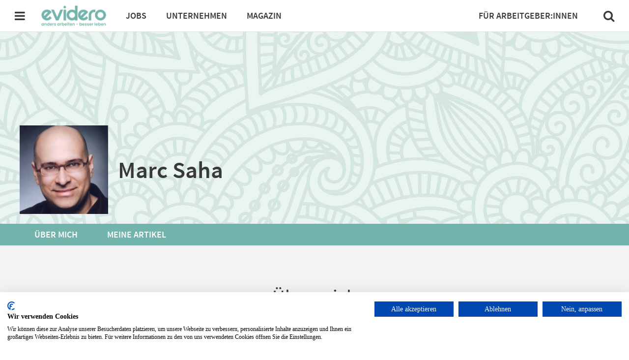

--- FILE ---
content_type: text/html; charset=UTF-8
request_url: https://www.evidero.de/autoren/marc-saha
body_size: 9162
content:
<!doctype html>
<!--[if lte IE 8]><html
lang="de_DE" class="lteie8" xmlns:og="http://ogp.me/ns#" xmlns:fb="https://www.facebook.com/2008/fbml"><![endif]-->
<!--[if gt IE 8]><!--><html
lang="de_DE" xmlns:og="http://ogp.me/ns#" xmlns:fb="https://www.facebook.com/2008/fbml"><!--<![endif]--><head><link
rel="stylesheet" type="text/css" href="https://www.evidero.de/?w3tc_minify=30935.default.include.3f0f6b.css" media="all" /> <script type="text/javascript" src="https://www.evidero.de/?w3tc_minify=30935.default.include.a146d7.js"></script> <meta
charset="UTF-8" /><meta
name="viewport" content="width=device-width, initial-scale=1"><meta
name="verification" content="cbb2d0ef1c077589687006a5a8840daa" /><title>Marc Saha | evidero</title><link
href="https://www.evidero.de/wp-content/themes/evidero/icons/favicon-16.ico" rel="shortcut icon" type="image/x-icon"><link
href="https://www.evidero.de/wp-content/themes/evidero/icons/favicon-32.ico" rel="icon" type="image/x-icon"><link
href="https://www.evidero.de/wp-content/themes/evidero/icons/favicon-57.png" rel="apple-touch-icon" sizes="57x57"><link
href="https://www.evidero.de/wp-content/themes/evidero/icons/favicon-72.png" rel="apple-touch-icon" sizes="72x72"><link
href="https://www.evidero.de/wp-content/themes/evidero/icons/favicon-114.png" rel="apple-touch-icon" sizes="114x114"><!--[if lt IE 9]> <script src="http://html5shiv.googlecode.com/svn/trunk/html5.js"></script> <![endif]--><meta
property="fb:page_id" content="181562535269574" /><meta
property="fb:app_id" content="305656779445413" /><meta
property="og:site_name" content="evidero" /><meta
property="og:title" content="Marc Saha"/><meta
property="og:url" content="https://www.evidero.de/autoren/marc-saha"/><meta
property="og:description" content="Marc Saha  stammt aus Solingen und arbeitet seit 1992 als Journalist. Der gelernte Bankkaufmann ist Diplom Politikwissenschaftler."/><meta
property="og:type" content="article"/><meta
property="og:image" content="https://www.evidero.de/wp-content/uploads/2013/06/Marc-Saha.jpg"/><meta
property="twitter:image" content="https://www.evidero.de/wp-content/uploads/2013/06/Marc-Saha.jpg"/><meta
property="twitter:description" content="Marc Saha  stammt aus Solingen und arbeitet seit 1992 als Journalist. Der gelernte Bankkaufmann ist Diplom Politikwissenschaftler."/><meta
property="twitter:title" content="Marc Saha"/><meta
property="twitter:card" content="summary"/><style type="text/css">#fancybox-close{right:-15px;top:-15px}div#fancybox-content{border-color:#FFF}div#fancybox-title{background-color:#FFF}div#fancybox-outer{background-color:#FFF}div#fancybox-title-inside{color:#333}</style><meta
name="description"  content="Marc Saha stammt aus Solingen und arbeitet seit 1992 als Journalist. Der gelernte Bankkaufmann ist Diplom Politikwissenschaftler." /><meta
name="robots" content="noindex,follow" /><link
rel="canonical" href="https://www.evidero.de/autoren/marc-saha" /><link
rel='dns-prefetch' href='//s.w.org' /><link
rel="alternate" type="application/rss+xml" title="evidero &raquo; Feed" href="https://www.evidero.de/feed" /><link
rel="alternate" type="application/rss+xml" title="evidero &raquo; Comments Feed" href="https://www.evidero.de/comments/feed" /> <script type="text/javascript">/*<![CDATA[*/window._wpemojiSettings={"baseUrl":"https:\/\/s.w.org\/images\/core\/emoji\/2.3\/72x72\/","ext":".png","svgUrl":"https:\/\/s.w.org\/images\/core\/emoji\/2.3\/svg\/","svgExt":".svg","source":{"concatemoji":"https:\/\/www.evidero.de\/wp-includes\/js\/wp-emoji-release.min.js?ver=4.8"}};!function(a,b,c){function d(a){var b,c,d,e,f=String.fromCharCode;if(!k||!k.fillText)return!1;switch(k.clearRect(0,0,j.width,j.height),k.textBaseline="top",k.font="600 32px Arial",a){case"flag":return k.fillText(f(55356,56826,55356,56819),0,0),b=j.toDataURL(),k.clearRect(0,0,j.width,j.height),k.fillText(f(55356,56826,8203,55356,56819),0,0),c=j.toDataURL(),b===c&&(k.clearRect(0,0,j.width,j.height),k.fillText(f(55356,57332,56128,56423,56128,56418,56128,56421,56128,56430,56128,56423,56128,56447),0,0),b=j.toDataURL(),k.clearRect(0,0,j.width,j.height),k.fillText(f(55356,57332,8203,56128,56423,8203,56128,56418,8203,56128,56421,8203,56128,56430,8203,56128,56423,8203,56128,56447),0,0),c=j.toDataURL(),b!==c);case"emoji4":return k.fillText(f(55358,56794,8205,9794,65039),0,0),d=j.toDataURL(),k.clearRect(0,0,j.width,j.height),k.fillText(f(55358,56794,8203,9794,65039),0,0),e=j.toDataURL(),d!==e}return!1}function e(a){var c=b.createElement("script");c.src=a,c.defer=c.type="text/javascript",b.getElementsByTagName("head")[0].appendChild(c)}var f,g,h,i,j=b.createElement("canvas"),k=j.getContext&&j.getContext("2d");for(i=Array("flag","emoji4"),c.supports={everything:!0,everythingExceptFlag:!0},h=0;h<i.length;h++)c.supports[i[h]]=d(i[h]),c.supports.everything=c.supports.everything&&c.supports[i[h]],"flag"!==i[h]&&(c.supports.everythingExceptFlag=c.supports.everythingExceptFlag&&c.supports[i[h]]);c.supports.everythingExceptFlag=c.supports.everythingExceptFlag&&!c.supports.flag,c.DOMReady=!1,c.readyCallback=function(){c.DOMReady=!0},c.supports.everything||(g=function(){c.readyCallback()},b.addEventListener?(b.addEventListener("DOMContentLoaded",g,!1),a.addEventListener("load",g,!1)):(a.attachEvent("onload",g),b.attachEvent("onreadystatechange",function(){"complete"===b.readyState&&c.readyCallback()})),f=c.source||{},f.concatemoji?e(f.concatemoji):f.wpemoji&&f.twemoji&&(e(f.twemoji),e(f.wpemoji)))}(window,document,window._wpemojiSettings);/*]]>*/</script> <style type="text/css">img.wp-smiley,img.emoji{display:inline !important;border:none !important;box-shadow:none !important;height:1em !important;width:1em !important;margin:0
.07em !important;vertical-align:-0.1em !important;background:none !important;padding:0
!important}</style><!--[if lt IE 9]><link
href="https://www.evidero.de/wp-content/themes/evidero/1692875798-css/old-ie.css" rel="stylesheet" type="text/css"><![endif]-->
<!--[if IE]><link
href="https://www.evidero.de/wp-content/themes/evidero/1646929638-css/ie.css" rel="stylesheet" type="text/css"><![endif]--><link
rel='stylesheet' id='pswp-skin-css'  href='https://www.evidero.de/wp-content/plugins/photoswipe-masonry/photoswipe-dist/default-skin/default-skin.css?ver=4.8' type='text/css' media='all' /> <script type='text/javascript'>var EvideroAjax={"ajaxurl":"https:\/\/www.evidero.de\/wp-admin\/admin-ajax.php"};</script> <script type='text/javascript'>var MainScript={"stylesheet_directory":"https:\/\/www.evidero.de\/wp-content\/themes\/evidero","start_slider":"1","ajaxurl":"https:\/\/www.evidero.de\/wp-admin\/admin-ajax.php","flattr_hidden":"FLATTR_HIDDEN"};var location_data=[];</script> <script type='text/javascript' src='https://www.evidero.de/wp-content/themes/evidero/js/leaflet/leaflet.js?ver=1640864133'></script> <script type='text/javascript' src='https://www.evidero.de/wp-content/themes/evidero/js/leaflet/leaflet.markercluster.js?ver=1640864133'></script> <script type='text/javascript' src='https://www.evidero.de/wp-content/themes/evidero/js/leaflet/leaflet.fullscreen.min.js?ver=1640864133'></script> <link
rel='https://api.w.org/' href='https://www.evidero.de/wp-json/' /><link
rel="EditURI" type="application/rsd+xml" title="RSD" href="https://www.evidero.de/xmlrpc.php?rsd" /><link
rel="wlwmanifest" type="application/wlwmanifest+xml" href="https://www.evidero.de/wp-includes/wlwmanifest.xml" /><link
rel='prev' title='Liane Rapp' href='https://www.evidero.de/autoren/liane-rapp' /><link
rel='next' title='Manuela Hartung' href='https://www.evidero.de/autoren/manuela-hartung' /><meta
name="generator" content="WordPress 4.8" /><link
rel='shortlink' href='https://www.evidero.de/?p=17573' /><link
rel="alternate" type="application/json+oembed" href="https://www.evidero.de/wp-json/oembed/1.0/embed?url=https%3A%2F%2Fwww.evidero.de%2Fautoren%2Fmarc-saha" /><link
rel="alternate" type="text/xml+oembed" href="https://www.evidero.de/wp-json/oembed/1.0/embed?url=https%3A%2F%2Fwww.evidero.de%2Fautoren%2Fmarc-saha&#038;format=xml" /> <script type="text/javascript">jQuery(function(){jQuery.fn.getTitle=function(){var arr=jQuery("a.fancybox");jQuery.each(arr,function(){var title=jQuery(this).children("img").attr("title");jQuery(this).attr('title',title);})}
var thumbnails=jQuery("a:has(img)").not(".nolightbox").filter(function(){return /\.(jpe?g|png|gif|bmp)$/i.test(jQuery(this).attr('href'))});thumbnails.addClass("fancybox").attr("rel","fancybox").getTitle();if(jQuery().fancybox){jQuery("a.fancybox").fancybox({'cyclic':false,'autoScale':true,'padding':10,'opacity':true,'speedIn':500,'speedOut':500,'changeSpeed':300,'overlayShow':true,'overlayOpacity':"0.3",'overlayColor':"#666666",'titleShow':true,'titlePosition':'inside','enableEscapeButton':true,'showCloseButton':true,'showNavArrows':true,'hideOnOverlayClick':true,'hideOnContentClick':false,'width':560,'height':340,'transitionIn':"fade",'transitionOut':"fade",'centerOnScroll':true});}})</script> <meta
name="generator" content="Powered by Visual Composer - drag and drop page builder for WordPress."/>
<!--[if lte IE 9]><link
rel="stylesheet" type="text/css" href="https://www.evidero.de/wp-content/plugins/js_composer/assets/css/vc_lte_ie9.min.css" media="screen"><![endif]--><!--[if IE  8]><link
rel="stylesheet" type="text/css" href="https://www.evidero.de/wp-content/plugins/js_composer/assets/css/vc-ie8.min.css" media="screen"><![endif]--><noscript><style type="text/css">.wpb_animate_when_almost_visible{opacity:1}</style></noscript></head><body
class="autoren-template-default single single-autoren postid-17573 singular wpb-js-composer js-comp-ver-4.12.1 vc_responsive" data-ajax_url="https://www.evidero.de/wp-admin/admin-ajax.php"> <script src="https://consent.cookiefirst.com/sites/evidero.de-b50ea920-88f1-480f-8499-f7d020be0670/consent.js"></script> <script>window.dataLayer=window.dataLayer||[];</script> <noscript><iframe
src="//www.googletagmanager.com/ns.html?id=GTM-57FTQL"
height="0" width="0" style="display:none;visibility:hidden"></iframe></noscript> <script>/*<![CDATA[*/(function(w,d,s,l,i){w[l]=w[l]||[];w[l].push({'gtm.start':new Date().getTime(),event:'gtm.js'});var f=d.getElementsByTagName(s)[0],j=d.createElement(s),dl=l!='dataLayer'?'&l='+l:'';j.async=true;j.src='//www.googletagmanager.com/gtm.js?id='+i+dl;f.parentNode.insertBefore(j,f);})(window,document,'script','dataLayer','GTM-57FTQL');/*]]>*/</script> <div
id="fb-root"></div><header
class="header"><div
id="burger-menu-button" class="burger-menu-button">
<i
class="fa fa-bars"></i></div><div
class="header-logo">
<a
class="logo" href="https://www.evidero.de"></a></div><nav
role="navigation" class="menu menu-primary"><ul><li
id="menu-item-72988" class="menu-item menu-item-type-post_type menu-item-object-page menu-item-72988"><a
href="https://www.evidero.de/stellenanzeigen">Jobs</a></li><li
id="menu-item-72989" class="menu-item menu-item-type-post_type menu-item-object-page menu-item-72989"><a
href="https://www.evidero.de/unternehmen">Unternehmen</a></li><li
id="menu-item-73023" class="menu-item menu-item-type-post_type menu-item-object-page menu-item-has-children menu-item-73023"><a
href="https://www.evidero.de/evidero-magazin">Magazin</a><ul
class="sub-menu"><li
id="menu-item-72986" class="menu-item menu-item-type-taxonomy menu-item-object-category menu-item-72986"><a
href="https://www.evidero.de/beruf">anders arbeiten</a></li><li
id="menu-item-72987" class="menu-item menu-item-type-taxonomy menu-item-object-category menu-item-72987"><a
href="https://www.evidero.de/welt-bewusstsein">besser leben</a></li></ul></li></ul>    </nav><div
id="search-menu-button" class="search-menu-button">
<i
class="fa fa-search"></i></div><div
id="sidebar-button" class="sidebar-button">
<i
class="fa fa-ellipsis-h"></i></div><nav
role="navigation" class="menu menu-secondary"><ul><li>
<a
href="https://www.evidero.de/evidero-business-solutions">Für Arbeitgeber:innen</a></li></ul>
</nav></header><nav
role="navigation" class="burger-menu"><form
class="search-form">
<input
class="search-text" name="s" placeholder="Suche…" type="text">
<input
class="search-submit" type="submit" value=""></form><ul><li
id="menu-item-72991" class="menu-item menu-item-type-post_type menu-item-object-page menu-item-72991"><a
href="https://www.evidero.de/stellenanzeigen">Jobs</a></li><li
id="menu-item-58094" class="menu-item menu-item-type-post_type menu-item-object-page menu-item-58094"><a
href="https://www.evidero.de/unternehmen">Unternehmen</a></li><li
id="menu-item-54112" class="separator menu-item menu-item-type-taxonomy menu-item-object-category menu-item-has-children menu-item-54112"><a
href="https://www.evidero.de/beruf">anders arbeiten</a><ul
class="sub-menu"><li
id="menu-item-72992" class="menu-item menu-item-type-taxonomy menu-item-object-category menu-item-72992"><a
href="https://www.evidero.de/beruf/erfolg">Erfolg</a></li><li
id="menu-item-72993" class="menu-item menu-item-type-taxonomy menu-item-object-category menu-item-72993"><a
href="https://www.evidero.de/beruf/jobglueck">Jobglück</a></li><li
id="menu-item-72994" class="menu-item menu-item-type-taxonomy menu-item-object-category menu-item-72994"><a
href="https://www.evidero.de/beruf/stress">Stress</a></li><li
id="menu-item-72995" class="menu-item menu-item-type-taxonomy menu-item-object-category menu-item-72995"><a
href="https://www.evidero.de/beruf/work-life">WorkLife</a></li></ul></li><li
id="menu-item-54111" class="menu-item menu-item-type-taxonomy menu-item-object-category menu-item-has-children menu-item-54111"><a
href="https://www.evidero.de/welt-bewusstsein">besser leben</a><ul
class="sub-menu"><li
id="menu-item-54117" class="menu-item menu-item-type-taxonomy menu-item-object-category menu-item-54117"><a
href="https://www.evidero.de/welt-bewusstsein/achtsamkeit">Achtsamkeit</a></li><li
id="menu-item-54126" class="menu-item menu-item-type-taxonomy menu-item-object-category menu-item-54126"><a
href="https://www.evidero.de/welt-bewusstsein/beziehung">Beziehung</a></li><li
id="menu-item-54118" class="menu-item menu-item-type-taxonomy menu-item-object-category menu-item-54118"><a
href="https://www.evidero.de/welt-bewusstsein/alternative-medizin">Alternative Medizin</a></li><li
id="menu-item-54119" class="menu-item menu-item-type-taxonomy menu-item-object-category menu-item-54119"><a
href="https://www.evidero.de/welt-bewusstsein/engagement">Engagement</a></li><li
id="menu-item-54120" class="menu-item menu-item-type-taxonomy menu-item-object-category menu-item-54120"><a
href="https://www.evidero.de/welt-bewusstsein/ernaehrung">Ernährung</a></li><li
id="menu-item-54113" class="menu-item menu-item-type-taxonomy menu-item-object-category menu-item-54113"><a
href="https://www.evidero.de/welt-bewusstsein/fitness">Fitness</a></li><li
id="menu-item-54114" class="menu-item menu-item-type-taxonomy menu-item-object-category menu-item-54114"><a
href="https://www.evidero.de/welt-bewusstsein/gesundheit">Gesundheit</a></li><li
id="menu-item-54115" class="menu-item menu-item-type-taxonomy menu-item-object-category menu-item-54115"><a
href="https://www.evidero.de/welt-bewusstsein/glueck">Glück</a></li><li
id="menu-item-54125" class="menu-item menu-item-type-taxonomy menu-item-object-category menu-item-54125"><a
href="https://www.evidero.de/welt-bewusstsein/lifestyle">Lifestyle</a></li><li
id="menu-item-54122" class="menu-item menu-item-type-taxonomy menu-item-object-category menu-item-54122"><a
href="https://www.evidero.de/welt-bewusstsein/natur">Natur</a></li><li
id="menu-item-54121" class="menu-item menu-item-type-taxonomy menu-item-object-category menu-item-54121"><a
href="https://www.evidero.de/welt-bewusstsein/persoenlichkeit">Persönlichkeit</a></li><li
id="menu-item-54127" class="menu-item menu-item-type-taxonomy menu-item-object-category menu-item-54127"><a
href="https://www.evidero.de/welt-bewusstsein/reisen">Reisen</a></li><li
id="menu-item-54128" class="menu-item menu-item-type-taxonomy menu-item-object-category menu-item-54128"><a
href="https://www.evidero.de/welt-bewusstsein/schoenheit">Schönheit</a></li><li
id="menu-item-54123" class="menu-item menu-item-type-taxonomy menu-item-object-category menu-item-54123"><a
href="https://www.evidero.de/welt-bewusstsein/yoga">Yoga</a></li></ul></li><li
id="menu-item-53292" class="separator menu-item menu-item-type-post_type menu-item-object-page menu-item-53292"><a
href="https://www.evidero.de/programme-specials">Programme &#038; Specials</a></li><li
id="menu-item-55036" class="menu-item menu-item-type-post_type menu-item-object-page menu-item-55036"><a
href="https://www.evidero.de/evidero-themen">Themen</a></li><li
id="menu-item-54129" class="separator menu-item menu-item-type-post_type menu-item-object-page menu-item-54129"><a
href="https://www.evidero.de/datenschutz">Datenschutz</a></li><li
id="menu-item-53291" class="menu-item menu-item-type-post_type menu-item-object-page menu-item-53291"><a
href="https://www.evidero.de/impressum">Impressum</a></li></ul><ul><li
class="separator">
<span>Folgen</span><ul
class="sub-menu"><li><a
class="fb" href="https://www.facebook.com/evidero" target="_blank"><i
class="fa fa-facebook"></i>Facebook</a></li><li><a
class="tw" href="https://twitter.com/evidero" target="_blank"><i
class="fa fa-twitter"></i>Twitter</a></li><li><a
class="yt" href="https://www.youtube.com/user/evidero1" target="_blank"><i
class="fa fa-youtube-play"></i>YouTube</a></li><li><a
class="pt" href="http://www.pinterest.com/evidero" target="_blank"><i
class="fa fa-pinterest"></i>Pinterest</a></li><li><a
class="ig" href="https://www.instagram.com/evidero.de/" target="_blank"><i
class="fa fa-instagram"></i>Instagram</a></li></ul></li></ul>
</nav><div
class="ad_revive" data-area="below_navbar" data-sources=""></div><div
class="l-layout l-container"><div
class="main"><div
class="profile-header"><div
class="ph-main ph-type-texture ph-theme-theme1"><div
class="ph-wrapper"><div
class="ph-content"><div
class="ph-image "><img
width="150" height="150" src="/wp-content/uploads/2013/06/Marc-Saha.jpg" class="attachment-expert-detail size-expert-detail wp-post-image" alt="" title="Marc Saha" srcset="/wp-content/uploads/2013/06/Marc-Saha.jpg 150w, /wp-content/uploads/2013/06/Marc-Saha-85x85.jpg 85w, /wp-content/uploads/2013/06/Marc-Saha-80x80.jpg 80w, /wp-content/uploads/2013/06/Marc-Saha-120x120.jpg 120w, /wp-content/uploads/2013/06/Marc-Saha-90x90.jpg 90w" sizes="(max-width: 150px) 100vw, 150px" /></div><div
class="ph-heading-wrapper"><h1 class="ph-heading"><span
class="ph-title">Marc Saha</span><span
class="ph-short-title">Marc Saha</span></h1></div></div></div></div><div
class="ph-menu"><div
class="ph-menu-wrapper"><div
id="profile-menu" class="frame ph-menu-hidden profile-menu"><ul
class="slidee"><li><a
data-section="about-us" href="#about-us">&Uuml;ber mich</a></li><li><a
data-section="posts" href="#posts">Meine Artikel</a></li></ul></div><a
class="angle left" href="#" id="profile-menu-prev"><i
class="fa fa-angle-left"></i></a><a
class="angle right" href="#" id="profile-menu-next"><i
class="fa fa-angle-right"></i></a><a
class="bars" href="#" id="profile-menu-toggle"><i
class="fa fa-bars"></i></a></div></div></div><div
id="about-us" class="ce-container-outer"><div
class="ce-container-inner"><div
class="about-us"><h2 class="about-us-header">&Uuml;ber mich</h2><div
class="about-us-text content"><p>Marc Saha stammt aus Solingen, hat eine Banklehre absolviert und später hat an der Uni Köln Volkswirtschaft und Politik studiert, mit dem Abschluss Diplom-Politikwissenschaftler. Marc hat bei einem Privatradiosender volontiert. Seit 1994 arbeitet er als Redakteur/Autor/Moderator für Radio- und Fernsehsendungen, z.B. WDR-Eins Live, WDR-Funkhaus Europa, Deutschlandfunk, RTL aktuell, “hartaberfair” (ARD). Als Lehrbeauftragter unterrichtet er Journalismus-Studenten. Seine Hobbies sind u.a. Fußball, Boxen, Golf, Pilates und Musik.</p></div></div></div></div><div
id="posts" class="ce-container-outer"><div
class="ce-container-inner"><div
class="article-list-wrapper more-button-attached"><h2 class="article-list-header">Meine Artikel</h2><ul
class="article-list"><li
class="article-item item"><a
href="https://www.evidero.de/vorurteile-golfsport"><div
class="article-item-image"><div
class="labels-tags"><span>Fitness</span></div><img
width="380" height="213" src="/wp-content/uploads/2019/02/Golf-versus-Klischees-380x213.jpg" class="attachment-post-list-smaller size-post-list-smaller wp-post-image" alt="Eine Frau und ein Mann mit Golfschlaegern auf einer Wiese" srcset="/wp-content/uploads/2019/02/Golf-versus-Klischees-380x213.jpg 380w, /wp-content/uploads/2019/02/Golf-versus-Klischees-300x168.jpg 300w, /wp-content/uploads/2019/02/Golf-versus-Klischees-1024x576.jpg 1024w, /wp-content/uploads/2019/02/Golf-versus-Klischees-860x484.jpg 860w, /wp-content/uploads/2019/02/Golf-versus-Klischees-642x361.jpg 642w, /wp-content/uploads/2019/02/Golf-versus-Klischees-1200x675.jpg 1200w, /wp-content/uploads/2019/02/Golf-versus-Klischees-820x461.jpg 820w, /wp-content/uploads/2019/02/Golf-versus-Klischees-400x225.jpg 400w, /wp-content/uploads/2019/02/Golf-versus-Klischees-496x279.jpg 496w, /wp-content/uploads/2019/02/Golf-versus-Klischees-290x163.jpg 290w, /wp-content/uploads/2019/02/Golf-versus-Klischees-229x129.jpg 229w, /wp-content/uploads/2019/02/Golf-versus-Klischees-70x40.jpg 70w, /wp-content/uploads/2019/02/Golf-versus-Klischees-118x66.jpg 118w, /wp-content/uploads/2019/02/Golf-versus-Klischees-90x51.jpg 90w, /wp-content/uploads/2019/02/Golf-versus-Klischees-200x113.jpg 200w, /wp-content/uploads/2019/02/Golf-versus-Klischees-180x101.jpg 180w, /wp-content/uploads/2019/02/Golf-versus-Klischees-320x180.jpg 320w, /wp-content/uploads/2019/02/Golf-versus-Klischees-570x320.jpg 570w, /wp-content/uploads/2019/02/Golf-versus-Klischees-191x108.jpg 191w, /wp-content/uploads/2019/02/Golf-versus-Klischees-356x200.jpg 356w, /wp-content/uploads/2019/02/Golf-versus-Klischees-500x281.jpg 500w, /wp-content/uploads/2019/02/Golf-versus-Klischees.jpg 1600w" sizes="(max-width: 380px) 100vw, 380px" /></div><div
class="article-item-title">Intelligentes Wandern mit Ball und Schläger</div></a></li><li
class="article-item item"><a
href="https://www.evidero.de/valeska-homburg-im-interview"><div
class="article-item-image"><div
class="labels-tags"><span>Glück</span></div><img
width="380" height="213" src="/wp-content/uploads/2013/07/Valeska-Homburg-Interview-380x213.jpg" class="attachment-post-list-smaller size-post-list-smaller wp-post-image" alt="Valeska Homburg moderierte für Liga Total" srcset="/wp-content/uploads/2013/07/Valeska-Homburg-Interview-380x213.jpg 380w, /wp-content/uploads/2013/07/Valeska-Homburg-Interview-300x168.jpg 300w, /wp-content/uploads/2013/07/Valeska-Homburg-Interview-1024x576.jpg 1024w, /wp-content/uploads/2013/07/Valeska-Homburg-Interview-860x484.jpg 860w, /wp-content/uploads/2013/07/Valeska-Homburg-Interview-642x361.jpg 642w, /wp-content/uploads/2013/07/Valeska-Homburg-Interview-1200x675.jpg 1200w, /wp-content/uploads/2013/07/Valeska-Homburg-Interview-820x461.jpg 820w, /wp-content/uploads/2013/07/Valeska-Homburg-Interview-400x225.jpg 400w, /wp-content/uploads/2013/07/Valeska-Homburg-Interview-496x279.jpg 496w, /wp-content/uploads/2013/07/Valeska-Homburg-Interview-290x163.jpg 290w, /wp-content/uploads/2013/07/Valeska-Homburg-Interview-229x129.jpg 229w, /wp-content/uploads/2013/07/Valeska-Homburg-Interview-70x40.jpg 70w, /wp-content/uploads/2013/07/Valeska-Homburg-Interview-118x66.jpg 118w, /wp-content/uploads/2013/07/Valeska-Homburg-Interview-90x51.jpg 90w, /wp-content/uploads/2013/07/Valeska-Homburg-Interview-200x113.jpg 200w, /wp-content/uploads/2013/07/Valeska-Homburg-Interview-180x101.jpg 180w, /wp-content/uploads/2013/07/Valeska-Homburg-Interview-320x180.jpg 320w, /wp-content/uploads/2013/07/Valeska-Homburg-Interview-570x320.jpg 570w, /wp-content/uploads/2013/07/Valeska-Homburg-Interview-191x108.jpg 191w, /wp-content/uploads/2013/07/Valeska-Homburg-Interview-356x200.jpg 356w, /wp-content/uploads/2013/07/Valeska-Homburg-Interview-500x281.jpg 500w, /wp-content/uploads/2013/07/Valeska-Homburg-Interview.jpg 1600w" sizes="(max-width: 380px) 100vw, 380px" /></div><div
class="article-item-title">Valeska Homburg liebt den Sport</div></a></li><li
class="article-item item"><a
href="https://www.evidero.de/claude-oliver-rudolph-im-interview"><div
class="article-item-image"><div
class="labels-tags"><span>Glück</span></div><img
width="380" height="213" src="/wp-content/uploads/2013/05/Claude-Oliver-Rudolph1-380x213.jpg" class="attachment-post-list-smaller size-post-list-smaller wp-post-image" alt="Claude-Oliver Rudolph als Big Mike" srcset="/wp-content/uploads/2013/05/Claude-Oliver-Rudolph1-380x213.jpg 380w, /wp-content/uploads/2013/05/Claude-Oliver-Rudolph1-1600x900.jpg 1600w, /wp-content/uploads/2013/05/Claude-Oliver-Rudolph1-860x484.jpg 860w, /wp-content/uploads/2013/05/Claude-Oliver-Rudolph1-642x361.jpg 642w, /wp-content/uploads/2013/05/Claude-Oliver-Rudolph1-820x461.jpg 820w, /wp-content/uploads/2013/05/Claude-Oliver-Rudolph1-400x225.jpg 400w, /wp-content/uploads/2013/05/Claude-Oliver-Rudolph1-496x279.jpg 496w, /wp-content/uploads/2013/05/Claude-Oliver-Rudolph1-300x168.jpg 300w, /wp-content/uploads/2013/05/Claude-Oliver-Rudolph1-290x163.jpg 290w, /wp-content/uploads/2013/05/Claude-Oliver-Rudolph1-229x129.jpg 229w, /wp-content/uploads/2013/05/Claude-Oliver-Rudolph1-70x40.jpg 70w, /wp-content/uploads/2013/05/Claude-Oliver-Rudolph1-118x66.jpg 118w, /wp-content/uploads/2013/05/Claude-Oliver-Rudolph1-90x51.jpg 90w, /wp-content/uploads/2013/05/Claude-Oliver-Rudolph1-570x320.jpg 570w, /wp-content/uploads/2013/05/Claude-Oliver-Rudolph1-191x108.jpg 191w" sizes="(max-width: 380px) 100vw, 380px" /></div><div
class="article-item-title">Claude-Oliver Rudolph spricht über Glück, Stress und Yoga</div></a></li><li
class="article-item item"><a
href="https://www.evidero.de/fitnessboxen-gegen-stress"><div
class="article-item-image"><div
class="labels-tags"><span>Fitness</span></div><img
width="380" height="213" src="/wp-content/uploads/2012/08/fitness-boxen-380x213.jpg" class="attachment-post-list-smaller size-post-list-smaller wp-post-image" alt="Fitnessboxen baut Stress ab" srcset="/wp-content/uploads/2012/08/fitness-boxen-380x213.jpg 380w, /wp-content/uploads/2012/08/fitness-boxen-300x168.jpg 300w, /wp-content/uploads/2012/08/fitness-boxen-1024x576.jpg 1024w, /wp-content/uploads/2012/08/fitness-boxen-860x484.jpg 860w, /wp-content/uploads/2012/08/fitness-boxen-642x361.jpg 642w, /wp-content/uploads/2012/08/fitness-boxen-1200x675.jpg 1200w, /wp-content/uploads/2012/08/fitness-boxen-820x461.jpg 820w, /wp-content/uploads/2012/08/fitness-boxen-400x225.jpg 400w, /wp-content/uploads/2012/08/fitness-boxen-496x279.jpg 496w, /wp-content/uploads/2012/08/fitness-boxen-290x163.jpg 290w, /wp-content/uploads/2012/08/fitness-boxen-229x129.jpg 229w, /wp-content/uploads/2012/08/fitness-boxen-70x40.jpg 70w, /wp-content/uploads/2012/08/fitness-boxen-118x66.jpg 118w, /wp-content/uploads/2012/08/fitness-boxen-90x51.jpg 90w, /wp-content/uploads/2012/08/fitness-boxen-200x113.jpg 200w, /wp-content/uploads/2012/08/fitness-boxen-180x101.jpg 180w, /wp-content/uploads/2012/08/fitness-boxen-320x180.jpg 320w, /wp-content/uploads/2012/08/fitness-boxen-570x320.jpg 570w, /wp-content/uploads/2012/08/fitness-boxen-191x108.jpg 191w, /wp-content/uploads/2012/08/fitness-boxen-356x200.jpg 356w, /wp-content/uploads/2012/08/fitness-boxen-500x281.jpg 500w, /wp-content/uploads/2012/08/fitness-boxen.jpg 1600w" sizes="(max-width: 380px) 100vw, 380px" /></div><div
class="article-item-title">Power dich mal richtig aus!</div></a></li><li
class="article-item item"><a
href="https://www.evidero.de/ueberfischung-der-weltmeere"><div
class="article-item-image"><div
class="labels-tags"><span>Natur</span></div><img
width="380" height="213" src="/wp-content/uploads/2012/06/Schwertfisch-im-Netz-380x213.jpg" class="attachment-post-list-smaller size-post-list-smaller wp-post-image" alt="Schwertfisch" srcset="/wp-content/uploads/2012/06/Schwertfisch-im-Netz-380x213.jpg 380w, /wp-content/uploads/2012/06/Schwertfisch-im-Netz-300x168.jpg 300w, /wp-content/uploads/2012/06/Schwertfisch-im-Netz-1024x576.jpg 1024w, /wp-content/uploads/2012/06/Schwertfisch-im-Netz-860x484.jpg 860w, /wp-content/uploads/2012/06/Schwertfisch-im-Netz-642x361.jpg 642w, /wp-content/uploads/2012/06/Schwertfisch-im-Netz-1200x675.jpg 1200w, /wp-content/uploads/2012/06/Schwertfisch-im-Netz-820x461.jpg 820w, /wp-content/uploads/2012/06/Schwertfisch-im-Netz-400x225.jpg 400w, /wp-content/uploads/2012/06/Schwertfisch-im-Netz-496x279.jpg 496w, /wp-content/uploads/2012/06/Schwertfisch-im-Netz-290x163.jpg 290w, /wp-content/uploads/2012/06/Schwertfisch-im-Netz-229x129.jpg 229w, /wp-content/uploads/2012/06/Schwertfisch-im-Netz-70x40.jpg 70w, /wp-content/uploads/2012/06/Schwertfisch-im-Netz-118x66.jpg 118w, /wp-content/uploads/2012/06/Schwertfisch-im-Netz-90x51.jpg 90w, /wp-content/uploads/2012/06/Schwertfisch-im-Netz-200x113.jpg 200w, /wp-content/uploads/2012/06/Schwertfisch-im-Netz-180x101.jpg 180w, /wp-content/uploads/2012/06/Schwertfisch-im-Netz-320x180.jpg 320w, /wp-content/uploads/2012/06/Schwertfisch-im-Netz-570x320.jpg 570w, /wp-content/uploads/2012/06/Schwertfisch-im-Netz-191x108.jpg 191w, /wp-content/uploads/2012/06/Schwertfisch-im-Netz-356x200.jpg 356w, /wp-content/uploads/2012/06/Schwertfisch-im-Netz-500x281.jpg 500w, /wp-content/uploads/2012/06/Schwertfisch-im-Netz.jpg 1600w" sizes="(max-width: 380px) 100vw, 380px" /></div><div
class="article-item-title">Meer ohne Bewohner</div></a></li></ul></div><div
class="button-wrap hidden"><a
href="javascript:void(0)" class="button button-hybrid">weitere artikel laden</a></div></div></div><div
id="share" class="ce-container-outer bg-turquoise"><div
class="ce-container-inner"><div
class="sharing-widget"><h2 class="sharing-widget-header">Ich freue mich &uuml;ber eure Weiterempfehlungen. Danke!</h2><ul
class="sharing-widget-list"><li
class="sharing-widget-item">                <a
href="https://www.facebook.com/sharer/sharer.php?u=https%3A%2F%2Fwww.evidero.de%2Fautoren%2Fmarc-saha" target="_blank" class="popup-link" ><i
class="fa fa-facebook-square"></i></a></li><li
class="sharing-widget-item">                <a
href="https://twitter.com/intent/tweet?text=Marc%20Saha&url=https%3A%2F%2Fwww.evidero.de%2Fautoren%2Fmarc-saha" target="_blank" class="popup-link" ><i
class="fa fa-twitter-square"></i></a></li><li
class="sharing-widget-item">                <a
href="mailto:?subject=Marc%20Saha&body=https%3A%2F%2Fwww.evidero.de%2Fautoren%2Fmarc-saha"  class="" ><i
class="fa fa-envelope-square"></i></a></li></ul></div></div></div><div
class="modal newsletter hide" id="newsletterModal"><div
class="wrap">
<button
class="close forever" type="button"></button><div
class="newsletter box"><div
class="newsletter_content"><div
class="newsletter__title">
<span
class="">Kleine Anregungen - große Wirkung!</span></div><div
class="newsletter_box"><p>Hole dir deine monatliche Inspiration für einen bewussteren Lebensstil und ein anderes Arbeiten</p><ul
class="checked_list"><li><i></i>Lesetipps</li><li><i></i>Flexible Stellenangebote</li><li><i></i>Positive News</li></ul><p>Ich habe die <a
href="/datenschutz" target="_blank">Datenschutzerklärung</a> zur Kenntnis genommen und stimme der Erhebung meiner Daten mit dem Versenden meiner Anfrage zu.</p><div
class="footer__form mc_embed_signup"><form
action="https://evidero.us7.list-manage.com/subscribe/post?u=dbdb001efef8cef6bdd1780c3&amp;id=a451494048" method="post" id="mc-embedded-subscribe-form" name="mc-embedded-subscribe-form" class="validate mc-embedded-subscribe-form" target="_blank" novalidate><div
class="input_i">
<input
class="input required email" type="text" placeholder="Deine Email-Adresse für den Newsletter" name="EMAIL" id="mce-EMAIL">
<input
class="btn" name="subscribe" id="mc-embedded-subscribe" type="submit" value="Anmelden"></div></form><div
id="mce-responses" class="clear"><div
class="response mce-error-response" id="mce-error-response" style="display:none"><div
for="mce-EMAIL" generated="true" class="mce_inline_error"></div>
<a
href="#" class="note">Klick hier, um deine Daten zu aktualisieren.</a></div><div
class="response mce-success-response" id="mce-success-response" style="display:none"><div
for="mce-EMAIL" generated="true" class="mce_inline_success"></div>
<a
href="#" class="note">Klick hier, um deine Daten zu aktualisieren.</a></div></div></div></div></div></div></div></div><div
class="modal-backdrop"></div></div></div><footer
class="footer"><div
class="l-container"><div
class="col wrap-footer-menu"><div
class="footer-meta"><ul
class="footer__nav"><li
id="menu-item-26008" class="menu-item menu-item-type-post_type menu-item-object-page menu-item-26008"><a
href="https://www.evidero.de/datenschutz">Datenschutz</a></li><li
id="menu-item-26009" class="menu-item menu-item-type-post_type menu-item-object-page menu-item-26009"><a
href="https://www.evidero.de/impressum">Impressum</a></li></ul></div></div><div
class="col copyright">
<span>Copyright © 2026 UmspannwerX Zukunft GmbH</span></div></div>
</footer> <script type="text/javascript">jQuery(document).ready(function($){$("a[rel*=lightbox]").colorbox({initialWidth:"30%",initialHeight:"30%",maxWidth:"90%",maxHeight:"90%",opacity:0.8});});</script> <script type='text/javascript'>var wpcf7={"apiSettings":{"root":"https:\/\/www.evidero.de\/wp-json\/","namespace":"contact-form-7\/v1"},"recaptcha":{"messages":{"empty":"Please verify that you are not a robot."}},"cached":"1"};</script> <script type='text/javascript' src='https://www.evidero.de/wp-includes/js/imagesloaded.min.js?ver=3.2.0'></script> <script type='text/javascript' src='https://www.evidero.de/wp-content/themes/evidero/js/ajax.js?ver=1661334212'></script> <script type='text/javascript' src='https://www.evidero.de/wp-content/themes/evidero/js/sly.min.js?ver=1640864133'></script> <script type='text/javascript' src='https://www.evidero.de/wp-includes/js/wp-embed.min.js?ver=4.8'></script> <script type="text/javascript">if(typeof wabtn4fg==="undefined"){wabtn4fg=1;h=document.head||document.getElementsByTagName("head")[0],s=document.createElement("script");s.type="text/javascript";s.src="https://www.evidero.de/wp-content/plugins/evidero/js/whatsapp-button.js";h.appendChild(s);}</script> <div
class="mobile-floater-wrp"><div
class="ad_revive" data-area="mobile_floater" data-sources=""></div></div> <script type="text/javascript" src="https://www.evidero.de/?w3tc_minify=30935.default.include-footer.e26c07.js"></script> </body></html>

--- FILE ---
content_type: text/css; charset=utf-8
request_url: https://www.evidero.de/?w3tc_minify=30935.default.include.3f0f6b.css
body_size: 54233
content:

/*! PhotoSwipe main CSS by Dmitry Semenov | photoswipe.com | MIT license */
.pswp button.pswp__button,
.pswp button.pswp__button:hover{border:none;background-color:transparent;box-shadow:none}.entry-content
img{max-width:none}.pswp{display:none;position:absolute;width:100%;height:100%;left:0;top:0;overflow:hidden;-ms-touch-action:none;touch-action:none;z-index:1500;-webkit-text-size-adjust:100%;-webkit-backface-visibility:hidden;outline:none}.pswp
*{-webkit-box-sizing:border-box;box-sizing:border-box}.pswp
img{max-width:none}.pswp--animate_opacity{opacity:0.001;will-change:opacity;-webkit-transition:opacity 333ms cubic-bezier(0.4, 0, 0.22, 1);transition:opacity 333ms cubic-bezier(0.4,0,0.22,1)}.pswp--open{display:block}.pswp--zoom-allowed
.pswp__img{cursor:-webkit-zoom-in;cursor:-moz-zoom-in;cursor:zoom-in}.pswp--zoomed-in
.pswp__img{cursor:-webkit-grab;cursor:-moz-grab;cursor:grab}.pswp--dragging
.pswp__img{cursor:-webkit-grabbing;cursor:-moz-grabbing;cursor:grabbing}.pswp__bg{position:absolute;left:0;top:0;width:100%;height:100%;background:#000;opacity:0;-webkit-backface-visibility:hidden;will-change:opacity}.pswp__scroll-wrap{position:absolute;left:0;top:0;width:100%;height:100%;overflow:hidden}.pswp__container,.pswp__zoom-wrap{-ms-touch-action:none;touch-action:none;position:absolute;left:0;right:0;top:0;bottom:0}.pswp__container,.pswp__img{-webkit-user-select:none;-moz-user-select:none;-ms-user-select:none;user-select:none;-webkit-tap-highlight-color:transparent;-webkit-touch-callout:none}.pswp__zoom-wrap{position:absolute;width:100%;-webkit-transform-origin:left top;-ms-transform-origin:left top;transform-origin:left top;-webkit-transition:-webkit-transform 333ms cubic-bezier(0.4, 0, 0.22, 1);transition:transform 333ms cubic-bezier(0.4,0,0.22,1)}.pswp__bg{will-change:opacity;-webkit-transition:opacity 333ms cubic-bezier(0.4, 0, 0.22, 1);transition:opacity 333ms cubic-bezier(0.4, 0, 0.22, 1)}.pswp--animated-in .pswp__bg,
.pswp--animated-in .pswp__zoom-wrap{-webkit-transition:none;transition:none}.pswp__container,.pswp__zoom-wrap{-webkit-backface-visibility:hidden;will-change:transform}.pswp__item{position:absolute;left:0;right:0;top:0;bottom:0;overflow:hidden}.pswp__img{position:absolute;width:auto;height:auto;top:0;left:0}.pswp__img--placeholder{-webkit-backface-visibility:hidden}.pswp__img--placeholder--blank{background:#222}.pswp--ie
.pswp__img{width:100% !important;height:auto !important;left:0;top:0}.pswp__error-msg{position:absolute;left:0;top:50%;width:100%;text-align:center;font-size:14px;line-height:16px;margin-top:-8px;color:#CCC}.pswp__error-msg
a{color:#CCC;text-decoration:underline}@-webkit-keyframes
rotating{from{-moz-transform:rotate(0deg);-ms-transform:rotate(0deg);-webkit-transform:rotate(0deg);transform:rotate(0deg)}to{-moz-transform:rotate(360deg);-ms-transform:rotate(360deg);-webkit-transform:rotate(360deg);transform:rotate(360deg)}}@keyframes
rotating{from{-moz-transform:rotate(0deg);-ms-transform:rotate(0deg);-webkit-transform:rotate(0deg);transform:rotate(0deg)}to{-moz-transform:rotate(360deg);-ms-transform:rotate(360deg);-webkit-transform:rotate(360deg);transform:rotate(360deg)}}.rotating{-webkit-animation:rotating 1s linear infinite;-moz-animation:rotating 1s linear infinite;-ms-animation:rotating 1s linear infinite;-o-animation:rotating 1s linear infinite;animation:rotating 1s linear infinite}@font-face{font-family:'SourceSansPro-Light';src:url("/wp-content/themes/evidero/fonts/SourceSansPro-Light.ttf") format("truetype")}@font-face{font-family:'SourceSansPro-LightItalic';src:url("/wp-content/themes/evidero/fonts/SourceSansPro-LightItalic.ttf") format("truetype")}@font-face{font-family:'SourceSansPro-Regular';src:url("/wp-content/themes/evidero/fonts/SourceSansPro-Regular.ttf") format("truetype")}@font-face{font-family:'SourceSansPro-RegularItalic';src:url("/wp-content/themes/evidero/fonts/SourceSansPro-RegularItalic.ttf") format("truetype")}@font-face{font-family:'SourceSansPro-Semibold';src:url("/wp-content/themes/evidero/fonts/SourceSansPro-Semibold.ttf") format("truetype")}@font-face{font-family:'SourceSansPro-SemiboldItalic';src:url("/wp-content/themes/evidero/fonts/SourceSansPro-SemiboldItalic.ttf") format("truetype")}html,body,div,span,applet,object,iframe,h1,h2,h3,h4,h5,h6,p,blockquote,pre,a,abbr,acronym,address,big,cite,code,del,dfn,em,img,ins,kbd,q,s,samp,small,strike,strong,sub,sup,tt,var,b,u,i,center,dl,dt,dd,ol,ul,li,fieldset,form,label,legend,table,caption,tbody,tfoot,thead,tr,th,td,article,aside,canvas,details,embed,figure,figcaption,footer,header,hgroup,menu,nav,output,ruby,section,summary,time,mark,audio,video{margin:0;padding:0;border:0;vertical-align:baseline}body,html{height:100%}img,fieldset{border:none}input[type="submit"],button{cursor:pointer}input[type='submit']::-moz-focus-inner{padding:0;border:0}textarea{overflow:auto}input,button{margin:0;padding:0;border:0}input,textarea{-webkit-appearance:none;border-radius:0}input,textarea,select,button,h1,h2,h3,h4,h5,h6,a,span,a:focus{outline:none}ul,ol{list-style-type:none}article,aside,details,figcaption,figure,footer,header,hgroup,menu,nav,section{display:block}table{border-spacing:0;border-collapse:collapse}*{-webkit-text-size-adjust:none}td{vertical-align:middle}@media only screen and (max-width: 599px){td{display:block !important}}@media only screen and (max-width: 599px){table{width:100% !important;height:auto !important}}.content
table{width:100% !important;height:auto !important}a{color:#696969;text-decoration:none}a:hover{text-decoration:underline}.l-layout .open-filter-btn{display:none;margin-bottom:10px;color:#696969;font-family:"SourceSansPro-SemiboldItalic",Sans-Serif;font-size:16px;font-weight:normal;line-height:24px;text-align:right}.l-layout .open-filter-btn:hover{text-decoration:none}.l-layout .open-filter-btn.active{color:#a7cc5c}@media only screen and (max-width: 991px){.l-layout .open-filter-btn{display:block}}.l-layout.breadcrumbs{max-width:1200px;margin-top:0;margin-left:auto;margin-right:auto}.l-layout__border{position:absolute;z-index:3;right:340px;top:0;bottom:0;width:10px;background:url(/wp-content/themes/evidero/img/sidebar-border.png) 0 0 repeat-y}@media only screen and (max-width: 919px){.l-layout__border{display:none}}.wrapper{overflow:hidden}.wrap{*zoom:1}.wrap:after{content:".";display:block;height:0;clear:both;visibility:hidden}.clr{clear:both}body{min-width:320px;padding-top:65px;color:#696969;font-family:"Georgia","Times","Times New Roman",Serif;font-size:16px;font-style:normal;font-weight:normal;line-height:1.5em}body .l-container{max-width:1200px;margin-left:auto;margin-right:auto}body .l-layout{position:relative;margin-top:40px}@media only screen and (max-width: 1199px){body .l-layout{padding-left:15px;padding-right:15px}}body.has-visual-composer .l-container, body.has-autogenerated-list .l-container{max-width:none}body.has-visual-composer .l-layout, body.has-autogenerated-list .l-layout{padding-left:initial;padding-right:initial;margin-top:0}body.has-visual-composer .l-layout .wp_vc_row-inner, body.has-autogenerated-list .l-layout .wp_vc_row-inner{max-width:1200px;margin-left:auto;margin-right:auto}@media only screen and (max-width: 1199px){body.has-visual-composer .l-layout .wp_vc_row-inner, body.has-autogenerated-list .l-layout .wp_vc_row-inner{padding-left:15px;padding-right:15px}}body.has-visual-composer.has-sidebar .l-container, body.has-autogenerated-list.has-sidebar .l-container{max-width:1200px}body.has-visual-composer.has-sidebar .l-layout, body.has-autogenerated-list.has-sidebar .l-layout{margin-top:40px}@media only screen and (max-width: 1199px){body.has-visual-composer.has-sidebar .l-layout, body.has-autogenerated-list.has-sidebar .l-layout{padding-left:15px;padding-right:15px}}body.single-expert .l-container, body.single-autoren .l-container, body.single-company .l-container{max-width:none;padding-left:0;padding-right:0}body.single-expert .l-layout, body.single-autoren .l-layout, body.single-company .l-layout{margin-top:0;margin-bottom:0}.ce-container-outer{width:100%}.ce-container-outer .ce-container-inner{max-width:1200px;margin:0
auto;padding:80px
0}.ce-container-outer .ce-container-inner>*:first-child{margin-top:0 !important;padding-top:0 !important}.ce-container-outer .ce-container-inner>*:last-child{margin-bottom:0 !important;padding-bottom:0 !important}@media only screen and (max-width: 1199px){.ce-container-outer .ce-container-inner{margin:0
15px}}@media only screen and (max-width: 479px){.ce-container-outer .ce-container-inner{padding:60px
0}}.ce-container-outer:nth-child(odd){background-color:#fff}.ce-container-outer:nth-child(even){background-color:#f3f3f3}.ce-container-outer.bg-turquoise{background-color:#72b3ab}.page .page-title, .has-visual-composer .page-title, .has-autogenerated-list .page-title{background-color:#f3f3f3;padding:40px
0;text-align:center;color:#696969;font-family:"SourceSansPro-Semibold",Sans-Serif;font-size:36px;text-transform:uppercase;margin:0}.has-autogenerated-list .page-title{margin-bottom:40px}.has-sidebar.page .page-title, .has-sidebar.has-visual-composer .page-title, .has-sidebar.has-autogenerated-list .page-title{background-color:transparent;padding-top:0;padding-bottom:0;text-align:left}.has-sidebar.has-autogenerated-list .page-title{margin-bottom:0}.vc_row{padding:80px
0}.vc_row.no-padding{padding:0}.vc_row.no-top-padding{padding:0
0 80px 0}.vc_row.no-bottom-padding{padding:80px
0 0 0}.company-title{font-size:22px;display:flex;justify-content:center;margin-bottom:15px}.company-title
a{display:flex;align-items:center;border:2px
solid #f3f3f3;padding:0
20px}.company-title .ct-image{display:inline-block;vertical-align:middle;margin-right:10px;height:120px}.company-title
img{width:auto;height:100%}@media only screen and (max-width: 767px){.company-title{font-size:20px}.company-title .ct-image{height:90px}}.page .content figure, .has-visual-composer .content
figure{float:none;width:auto}.page .content h1, .page .content h2, .page .content h3, .has-visual-composer .content h1, .has-visual-composer .content h2, .has-visual-composer .content
h3{margin-top:0px}.wp_vc_row-inner
.vc_row{padding:0}header.header{-moz-box-sizing:border-box;-webkit-box-sizing:border-box;box-sizing:border-box;position:fixed;top:0;left:0;right:0;width:100%;height:65px;z-index:1000000;background:#fff;border-bottom:#dedede solid 1px}header.header .burger-menu-button{float:left;margin:20px
0 20px 30px;color:#393939;cursor:pointer;line-height:0}header.header .burger-menu-button
i{min-width:24px;text-align:left}header.header .burger-menu-button i:before{font-size:24px}header.header .burger-menu-button:hover{color:#72b3ab}header.header .header-logo{position:relative;float:left;height:64px;margin-left:30px}header.header .header-logo
.logo{background-image:url('/wp-content/themes/evidero/img/evidero-images-normal-s6f3b244ef3.png');-moz-background-size:132px auto;-webkit-background-size:132px auto;background-size:132px auto;height:48px;width:132px;background-position:0 -34px;background-repeat:no-repeat;display:block;margin:8px
0}@media only screen and (-webkit-min-device-pixel-ratio: 2), only screen and (min--moz-device-pixel-ratio: 2), only screen and (-o-min-device-pixel-ratio: 2 / 1), only screen and (min-device-pixel-ratio: 2), only screen and (min-resolution: 192dpi), only screen and (min-resolution: 2dppx){header.header .header-logo
.logo{background-image:url('/wp-content/themes/evidero/img/evidero-images-retina-s1b90ce328a.png')}}header.header nav.menu>ul>li{position:relative;float:left;height:64px;cursor:pointer}header.header nav.menu > ul > li > a, header.header nav.menu>ul>li>span{display:block;height:64px;color:#393939;font-family:"SourceSansPro-Semibold",Sans-Serif;font-size:18px;font-weight:normal;line-height:64px;text-decoration:none;text-transform:uppercase}header.header nav.menu>ul>li>ul.sub-menu{display:none;position:absolute;top:64px;left:-100px;right:-100px;width:200px;margin:0
auto;padding:5px
0;background-color:#f3f3f3}header.header nav.menu>ul>li>ul.sub-menu>li>a{display:block;padding:5px
10px;color:#393939;font-family:"SourceSansPro-Regular",Sans-Serif;font-size:16px;font-weight:normal;text-decoration:none}header.header nav.menu > ul > li > ul.sub-menu > li > a
i{width:1.0em;margin-right:10px;text-align:center}header.header nav.menu>ul>li>ul.sub-menu:after{content:" ";position:absolute;top:-20px;left:-50%;right:-50%;bottom:100%;width:0;height:0;margin:auto;border:transparent solid 10px;border-bottom:#f3f3f3 solid 10px;pointer-events:none}header.header nav.menu > ul > li.current-menu-parent > a, header.header nav.menu > ul > li.current-menu-parent > span, header.header nav.menu > ul > li.current-menu-item > a, header.header nav.menu>ul>li.current-menu-item>span{color:#72b3ab}header.header nav.menu > ul > li.current-menu-parent > ul.sub-menu > li.current-menu-item > a, header.header nav.menu>ul>li.current-menu-item>ul.sub-menu>li.current-menu-item>a{color:#72b3ab}header.header nav.menu > ul > li:hover > a, header.header nav.menu>ul>li:hover>span{color:#72b3ab}header.header nav.menu>ul>li:hover>ul.sub-menu{display:block}header.header nav.menu>ul>li:hover>ul.sub-menu>li:hover>a{background-color:#72b3ab;color:#fff}header.header nav.menu.menu-primary{float:left}header.header nav.menu.menu-primary>ul>li{margin-left:40px}header.header nav.menu.menu-secondary{float:right}header.header nav.menu.menu-secondary>ul>li{margin-right:40px}header.header .search-menu-button, header.header .sidebar-button{float:right;margin:20px
30px 20px 0;padding-left:10px;color:#393939;cursor:pointer;line-height:0}header.header .search-menu-button i, header.header .sidebar-button
i{min-width:24px;text-align:right}header.header .search-menu-button i:before, header.header .sidebar-button i:before{font-size:24px}header.header .search-menu-button:hover, header.header .sidebar-button:hover{color:#72b3ab}header.header .sidebar-button{display:none}@media only screen and (max-width: 1199px){header.header .burger-menu-button{margin-left:15px}header.header .search-menu-button, header.header .sidebar-button{margin-right:15px}}@media only screen and (max-width: 991px){header.header nav.menu.menu-primary{display:none}}@media only screen and (max-width: 767px){header.header nav.menu.menu-secondary{display:none}header.header .search-menu-button{display:none}}@media only screen and (max-width: 479px){header.header .header-logo{position:absolute;width:100%;margin:auto;pointer-events:none}header.header .header-logo
.logo{position:absolute;left:-50%;right:-50%;margin-left:auto;margin-right:auto;pointer-events:all}}@media only screen and (max-width: 991px){body.has-sidebar header.header .sidebar-button{display:block}body.has-sidebar header.header .search-menu-button{display:none}}body.has-sidebar.sidebar-open header.header .sidebar-button{color:#72b3ab}body header.header .burger-menu-button.is-burger-active{color:#72b3ab}.burger-menu{-moz-box-sizing:border-box;-webkit-box-sizing:border-box;box-sizing:border-box;display:none;position:fixed;top:0;bottom:0;width:300px;height:100%;margin-top:65px;padding-bottom:85px;z-index:1000000;background-color:#fff;border-right:#dedede solid 1px;overflow-y:auto}.burger-menu form.search-form{-moz-box-sizing:border-box;-webkit-box-sizing:border-box;box-sizing:border-box;display:inline-block;position:relative;width:100%;height:65px;margin:0
0 20px 0;border-bottom:#dedede solid 1px}.burger-menu form.search-form input.search-text{-moz-box-sizing:border-box;-webkit-box-sizing:border-box;box-sizing:border-box;display:block;height:100%;width:100%;padding:0
56px 0 20px;color:#000;font-family:"Georgia","Times","Times New Roman",Serif;font-size:18px;font-style:italic}.burger-menu form.search-form input.search-text:-moz-placeholder{color:#bbb;font-family:"Georgia","Times","Times New Roman",Serif;font-size:18px;font-style:italic}.burger-menu form.search-form input.search-text::-moz-placeholder{color:#bbb;font-family:"Georgia","Times","Times New Roman",Serif;font-size:18px;font-style:italic}.burger-menu form.search-form input.search-text:-ms-input-placeholder{color:#bbb;font-family:"Georgia","Times","Times New Roman",Serif;font-size:18px;font-style:italic}.burger-menu form.search-form input.search-text::-webkit-input-placeholder{color:#bbb;font-family:"Georgia","Times","Times New Roman",Serif;font-size:18px;font-style:italic}.burger-menu form.search-form input.search-submit{background:url('/wp-content/themes/evidero/img/icons-s9293d5d62d.png') 0 -1446px no-repeat;width:16px;height:16px;position:absolute;top:-50%;right:20px;bottom:-50%;margin:auto 0}.burger-menu>ul>li.separator:before{display:block;margin:20px
0;border-top:#dedede solid 1px;content:""}.burger-menu>ul>li>a,.burger-menu>ul>li>span{display:block;padding:10px
20px;color:#000;font-family:"SourceSansPro-Semibold",Sans-Serif;font-size:18px;font-weight:normal;line-height:1.2em;text-decoration:none;text-transform:uppercase}.burger-menu>ul>li>a:hover{background-color:#72b3ab;color:#fff}.burger-menu>ul>li>ul.sub-menu>li>a,.burger-menu>ul>li>ul.sub-menu>li>span{display:block;padding:10px
20px;color:#000;font-family:"SourceSansPro-Regular",Sans-Serif;font-size:18px;font-weight:normal;line-height:1.2em;text-decoration:none}.burger-menu > ul > li > ul.sub-menu > li > a i, .burger-menu > ul > li > ul.sub-menu > li > span
i{width:1.0em;margin-right:15px;text-align:center}.burger-menu>ul>li>ul.sub-menu>li>a:hover{background-color:#72b3ab;color:#fff}.burger-menu.is-burger-active{display:block}@media only screen and (max-width: 479px){.burger-menu{width:100%;border:none}}#wpadminbar{z-index:1000000}#wpadminbar a, #wpadminbar form, #wpadminbar
.menupop{display:none}#wpadminbar #wp-admin-bar-edit{display:block;position:fixed;bottom:20px;right:20px;background:white;border:2px
solid #72b3ab;border-radius:50%;text-align:center}#wpadminbar #wp-admin-bar-edit>a{width:100px;height:100px;display:block;line-height:100px}.main{overflow:hidden;-moz-box-sizing:border-box;-webkit-box-sizing:border-box;box-sizing:border-box}.title-l-1{font-size:30px;font-weight:normal;line-height:1.2em;display:block}.title-l-1
span{font-weight:700}.title-l-2{margin:15px
0;font-size:20px}.title-l-2
.category{font-weight:normal}.title-l-2.dotted-line,.title-l-2.solid-line{background:transparent url("/wp-content/themes/evidero/img/dotted-line.png") repeat-x right 56%;text-align:center}@media only screen and (max-width: 599px){.title-l-2.dotted-line,.title-l-2.solid-line{background-image:none;text-align:left}}.title-l-2.dotted-line span, .title-l-2.solid-line
span{padding:0
10px;background:white;font-family:"SourceSansPro-SemiboldItalic",Sans-Serif;font-size:24px;font-style:normal;font-weight:normal;line-height:32px;display:inline-block}@media only screen and (max-width: 599px){.title-l-2.dotted-line span, .title-l-2.solid-line
span{padding:0
10px 0 0}}.title-l-2.solid-line{background:transparent url("/wp-content/themes/evidero/img/solid-line.png") repeat-x right 56%}span.title-l-2{display:block}.categ-name{display:inline-block;font-size:11px;color:#97be0f;font-family:"SourceSansPro-SemiboldItalic",Sans-Serif;font-weight:normal;text-transform:uppercase}.input-wrap{position:relative;margin:0
0 14px;*zoom:1}.input-wrap:after{content:".";display:block;height:0;clear:both;visibility:hidden}.input-wrap_send{float:right;width:48%}.input-wrap_send
.btn{width:100%}.ajax-loader{display:none;position:absolute;left:-35px;top:50%;margin-top:-8px}.is-loading.ajax-loader{display:block}.input{display:block;width:100%;padding:0
4px;height:25px;border:1px
solid #b9b5b2;background:#fff;color:#696969;font-family:"Georgia","Times","Times New Roman",Serif;font-weight:normal;font-size:15px;-moz-box-sizing:border-box;-webkit-box-sizing:border-box;box-sizing:border-box}.input:focus{border-color:#818181}.wpcf7-not-valid,.is-valid-error{border-color:#ff5050}.wpcf7-not-valid:focus,.is-valid-error:focus{border-color:#ff5050}.is-valid-ok{border-color:#97be0f}.is-valid-ok:focus{border-color:#97be0f}.textarea{resize:vertical;padding:10px;min-height:114px}.btn{padding:0
10px;height:25px;line-height:25px;background:#97be0f;font-family:"Georgia","Times","Times New Roman",Serif;font-weight:normal;color:#fff;font-size:13px;-moz-box-sizing:border-box;-webkit-box-sizing:border-box;box-sizing:border-box}.btn:hover{}.btn:active{background:#9a9794}.idc-r{padding:0
10px;height:25px;line-height:25px;background:#b9b5b2;font-family:"Georgia","Times","Times New Roman",Serif;font-weight:normal;color:#fff;font-size:13px;-moz-box-sizing:border-box;-webkit-box-sizing:border-box;box-sizing:border-box}.idc-r:hover{background:#b3b1ae}.idc-r:active{background:#9a9794}.btn_big{height:30px;font-size:15px}.wpcf7-response-output,.message{display:none;clear:both;margin:0
0 14px;font-size:13px;padding:2.5% 3.3%;-moz-box-sizing:border-box;-webkit-box-sizing:border-box;box-sizing:border-box;border:1px
solid #d6d4d2}.wpcf7-mail-sent-ok,.message_ok{color:#97be0f;border-color:#97be0f}.wpcf7-validation-errors,.message_error{color:#ff5050;border-color:#ff5050}.wpcf7-not-valid-tip{color:#ff5050;font-size:0.9em;display:block;line-height:1.2em;padding:4px
0}.simple-link{display:block;margin-bottom:50px;padding:5px
0;border:2px
solid #dcdcdc;color:#aeaaa6;font-family:"SourceSansPro-Semibold",Sans-Serif;font-size:16px;font-style:normal;font-weight:normal;text-align:center}.simple-link:active{border-color:#b5b4b3}.simple-link:hover{border-color:#e5e2df;text-decoration:none}.l-col{float:right;width:48%}@media only screen and (max-width: 479px){.l-col{width:100%;float:none}}.l-col:first-child{float:left}@media only screen and (max-width: 479px){.l-col:first-child{float:none}}.post-wrap{*zoom:1}.post-wrap:after{content:".";display:block;height:0;clear:both;visibility:hidden}.search_results.dotted-line,.search_results.solid-line{background:url("/wp-content/themes/evidero/img/dotted-line.png") repeat-x scroll right 56% transparent;height:2px;margin-top:7px;margin-bottom:20px}@media only screen and (max-width: 479px){.search_results.dotted-line,.search_results.solid-line{background:none;margin-bottom:10px}}.search_results.solid-line{background:url("/wp-content/themes/evidero/img/solid-line.png") repeat-x scroll right 56% transparent}.title-l-1.search_results{margin:0;color:#696969;font-family:"SourceSansPro-SemiboldItalic",Sans-Serif;font-size:24px;font-weight:normal;line-height:32px}.title-l-1.search_results.all_post, .title-l-1.search_results
span{font-family:"SourceSansPro-SemiboldItalic",Sans-Serif;font-weight:normal}.post-item-subtitle{font-family:"Georgia","Times","Times New Roman",Serif;color:#bbb;font-size:12px;font-weight:700;text-transform:uppercase;padding:20px
0 0}.post-item-subtitle.main_expert, .post-item-subtitle .main_expert
a{font-family:"Georgia","Times","Times New Roman",Serif;color:#bbb;font-size:12px;font-weight:700;text-transform:uppercase;box-sizing:border-box;overflow:hidden;text-overflow:ellipsis;white-space:nowrap;width:auto}.search_result
.post{-moz-box-sizing:border-box;-webkit-box-sizing:border-box;box-sizing:border-box;float:none;width:100%;margin:0
0 20px;border-left:none}.search_result .post > .img-wrp, .search_result .post
.post__main{vertical-align:top}.search_result .post
.category{position:absolute;z-index:1;padding:2px
5px;margin:5px;color:#fff;background-color:#82de7a}.search_result .post:hover{box-shadow:none}.search_result .post:hover
a{text-decoration:none}.search_result .post .img-wrp{-moz-box-sizing:border-box;-webkit-box-sizing:border-box;box-sizing:border-box;background:none repeat scroll 0 0 #ccc;display:block;float:left;max-width:268px;position:relative;height:150px;overflow:hidden}@media only screen and (max-width: 1023px){.search_result .post .img-wrp{width:268px;min-width:150px;height:150px;overflow:hidden}}@media only screen and (max-width: 959px){.search_result .post .img-wrp{min-width:100px;width:100px;height:100px}}@media only screen and (max-width: 767px){.search_result .post .img-wrp{width:150px;min-width:150px;height:150px}}@media only screen and (max-width: 599px){.search_result .post .img-wrp{min-width:100px;width:100px;height:100px}}.search_result .post .img-wrp
img{margin:0
auto;text-align:center;vertical-align:middle;display:none;max-width:100%;height:auto}.search_result .post .img-wrp img:first-child{display:block}.search_result .post .img-wrp img:last-child{display:none}@media only screen and (max-width: 959px){.search_result .post .img-wrp
img{height:100%;width:100%;display:block}.search_result .post .img-wrp img:first-child{display:none}.search_result .post .img-wrp img:last-child{display:block}}.search_result .post
.post__main{margin-left:0;padding:15px
20px 0;-moz-box-sizing:border-box;-webkit-box-sizing:border-box;box-sizing:border-box;position:relative;border:2px
solid #ddd;border-left:none;display:block;margin-left:268px;min-height:131px;height:150px;width:auto}@media only screen and (max-width: 1023px){.search_result .post
.post__main{margin-left:268px}}@media only screen and (max-width: 959px){.search_result .post
.post__main{margin-left:100px;line-height:20px;height:100px;min-height:91px;padding:5px
10px 0}}@media only screen and (max-width: 767px){.search_result .post
.post__main{margin-left:150px;padding:15px
20px 0;min-height:131px;height:150px;line-height:1.6}}@media only screen and (max-width: 599px){.search_result .post
.post__main{margin-left:100px;line-height:20px;height:100px;min-height:91px;padding:5px
5px 0}}.search_result .post .post__main
.post__title{color:#696969;font-family:"SourceSansPro-Regular",Sans-Serif;font-size:24px;font-weight:normal;line-height:28px}.search_result .post .post__main .post__title
a{color:#696969}.search_result .post .post__main .post__title a:hover{color:#a7cc5c;text-decoration:underline}@media only screen and (max-width: 959px){.search_result .post .post__main
.post__title{font-size:16px;line-height:20px}}@media only screen and (max-width: 767px){.search_result .post .post__main
.post__title{font-size:24px}}@media only screen and (max-width: 599px){.search_result .post .post__main
.post__title{font-size:14px;line-height:1.2}}.search_result .post .post__main .post-item-subtitle{font-family:"Georgia","Times","Times New Roman",Serif;color:#bbb;font-size:12px;font-weight:700;text-transform:uppercase;padding:20px
0 0}.search_result .post .post__main .post-item-subtitle.main_expert{box-sizing:border-box;overflow:hidden;text-overflow:ellipsis;white-space:nowrap;width:auto}@media only screen and (max-width: 767px){.search_result .post .post__main .post-item-subtitle.main_expert{right:100px}}@media only screen and (max-width: 599px){.search_result .post .post__main .post-item-subtitle.main_expert{font-size:10px}}.search_result .post .post__main .post-item-subtitle
a{color:#bbb}@media only screen and (max-width: 959px){.search_result .post .post__main .post-item-subtitle{position:absolute;bottom:5px;left:10px;right:140px}}@media only screen and (max-width: 767px){.search_result .post .post__main .post-item-subtitle{bottom:15px;left:20px}}@media only screen and (max-width: 599px){.search_result .post .post__main .post-item-subtitle{bottom:5px;left:5px;right:140px}}.search_result .post .post__main
.post_sh_cm{bottom:15px;position:absolute;right:20px}@media only screen and (max-width: 959px){.search_result .post .post__main
.post_sh_cm{bottom:10px;right:10px}}@media only screen and (max-width: 767px){.search_result .post .post__main
.post_sh_cm{bottom:15px;right:20px}}@media only screen and (max-width: 599px){.search_result .post .post__main
.post_sh_cm{bottom:5px;right:5px}}.search_result .post .post__main .post_sh_cm .share-count-block, .search_result .post .post__main .post_sh_cm .comments-count-block{display:inline-block;margin-left:10px}.search_result .post .post__main .post_sh_cm .share-count-block span, .search_result .post .post__main .post_sh_cm .comments-count-block
span{font-family:"Georgia","Times","Times New Roman",Serif;color:#bbb;font-size:10px;font-weight:700}@media only screen and (max-width: 959px){.search_result .post .post__main .post_sh_cm .share-count-block span.share-label, .search_result .post .post__main .post_sh_cm .share-count-block span.comments-label, .search_result .post .post__main .post_sh_cm .comments-count-block span.share-label, .search_result .post .post__main .post_sh_cm .comments-count-block span.comments-label{display:none}}@media only screen and (max-width: 767px){.search_result .post .post__main .post_sh_cm .share-count-block span.share-label, .search_result .post .post__main .post_sh_cm .share-count-block span.comments-label, .search_result .post .post__main .post_sh_cm .comments-count-block span.share-label, .search_result .post .post__main .post_sh_cm .comments-count-block span.comments-label{display:inline-block}}@media only screen and (max-width: 599px){.search_result .post .post__main .post_sh_cm .share-count-block span.share-label, .search_result .post .post__main .post_sh_cm .share-count-block span.comments-label, .search_result .post .post__main .post_sh_cm .comments-count-block span.share-label, .search_result .post .post__main .post_sh_cm .comments-count-block span.comments-label{display:none}}.search_result .post .post__main .post_sh_cm .share-count-block span.share-count, .search_result .post .post__main .post_sh_cm .share-count-block span.comments-count, .search_result .post .post__main .post_sh_cm .comments-count-block span.share-count, .search_result .post .post__main .post_sh_cm .comments-count-block span.comments-count{margin-left:18px}.search_result .post .post__main .post_sh_cm .share-count-block
i{background:url('/wp-content/themes/evidero/img/icons-s9293d5d62d.png') 0 -2508px no-repeat;width:13px;height:14px;position:absolute;top:6px}@media only screen and (max-width: 599px){.search_result .post .post__main .post_sh_cm .share-count-block
i{top:4px}}.search_result .post .post__main .post_sh_cm .comments-count-block
i{background:url('/wp-content/themes/evidero/img/icons-s9293d5d62d.png') 0 -774px no-repeat;width:14px;height:14px;position:absolute;top:6px}@media only screen and (max-width: 599px){.search_result .post .post__main .post_sh_cm .comments-count-block
i{top:4px}}.post-wrap_mod
.post__title{font-size:18px}.post-wrap_mod .post:hover{box-shadow:none}.post-wrap_small{float:none;width:100%;*zoom:1;font-size:0}.post-wrap_small:after{content:".";display:block;height:0;clear:both;visibility:hidden}.post-wrap_small
.post{float:none;display:inline-block;vertical-align:top;font-size:100%;width:31%}.post-wrap_small .post:hover{box-shadow:none}.post-wrap_small .post:first-child{margin-left:0}.post-wrap_small .post
img{height:auto;width:100%}@media only screen and (max-width: 919px){.post-wrap_small
.post{width:31%}}@media only screen and (max-width: 599px){.post-wrap_small
.post{width:48%}.post-wrap_small .post:nth-child(2n+1){margin-right:4%}}.post-wrap_small
.post__main{border:0;padding-left:0;padding-right:0}.post-wrap_small
.post__title{font-size:18px}@media only screen and (max-width: 919px){.post-wrap_small
.post__title{font-size:18px}}@media only screen and (max-width: 599px){.post-wrap_small
.post__title{font-size:16px}}.service-post-wrap
.post{width:31%;max-width:290px}.service-post-wrap .post
.post__title{color:#696969;font-family:"SourceSansPro-Regular",Sans-Serif;font-size:18px;font-weight:normal;line-height:22px}.service-post-wrap .post:hover
a{color:#a7cc5c;text-decoration:underline}.service-post-wrap .post
a.img{width:auto;height:129px;overflow:hidden}.service-post-wrap .post
.post__meta{display:none}.service-post-wrap .post
.post__main{padding:15px
10px 20px}.service-post-wrap .post
.post__author{margin-top:15px;font-family:"Georgia","Times","Times New Roman",Serif;color:#bbb;font-size:12px;font-weight:700}.service-post-wrap .post .post__descr-text{padding:15px
10px;font-size:12px;font-family:"Georgia","Times","Times New Roman",Serif;color:#fff;font-size:12px;font-weight:500;line-height:18px}@media only screen and (max-width: 1023px){.service-post-wrap
.post{width:48%}}@media only screen and (max-width: 959px){.service-post-wrap
.post{width:31%}}@media only screen and (max-width: 768px){.service-post-wrap
.post{width:48%}}@media only screen and (max-width: 479px){.service-post-wrap
.post{width:280px;float:none;margin:0
auto 3%;position:static !important}.service-post-wrap .post
img{margin:0
auto}}.post{float:left;width:48%;margin:0
0 14px 0;overflow:hidden;-moz-transition:all 200ms linear;-o-transition:all 200ms linear;-webkit-transition:all 200ms linear;transition:all 200ms linear}@media only screen and (max-width: 919px){.post{width:31%}}@media only screen and (max-width: 599px){.post{width:48%}}@media only screen and (max-width: 319px){.post{width:280px;float:none;margin:0
auto 3%;position:static !important}.post
img{margin:0
auto}}.post:hover{position:relative;z-index:2;-moz-box-shadow:0 0 10px rgba(94, 86, 78, 0.5);-webkit-box-shadow:0 0 10px rgba(94, 86, 78, 0.5);box-shadow:0 0 10px rgba(94, 86, 78, 0.5)}.post:hover
a{text-decoration:underline}.post:hover .post__descr-text{filter:progid:DXImageTransform.Microsoft.Alpha(enabled=false);opacity:1}.post
img{display:block}.post
a{display:block;position:relative}.post__descr-text{filter:progid:DXImageTransform.Microsoft.Alpha(Opacity=0);opacity:0;position:absolute;padding:5% 7%;top:0;right:0;bottom:0;left:0;background:rgba(94, 86, 78, 0.75);font-size:13px;color:#fff;-moz-transition:all 200ms linear;-o-transition:all 200ms linear;-webkit-transition:all 200ms linear;transition:all 200ms linear}.post__main{padding:4% 3% 7% 7%;border:1px
solid #d6d4d2;border-top:0}.post__title{font-size:24px;font-family:"Georgia","Times","Times New Roman",Serif;font-weight:normal;line-height:1.4}@media only screen and (max-width: 919px){.post__title{font-size:18px}}@media only screen and (max-width: 599px){.post__title{font-size:16px}}.post__author{display:block;margin-top:4%;color:#aeaaa6;font-size:13px;font-family:"SourceSansPro-SemiboldItalic",Sans-Serif;font-weight:normal}.post__meta{font-size:13px;color:#aeaaa6}.pagin{margin-bottom:40px;text-align:center}.pagin a, .pagin
span{-moz-box-sizing:border-box;-webkit-box-sizing:border-box;box-sizing:border-box;-moz-transition:all 200ms linear;-o-transition:all 200ms linear;-webkit-transition:all 200ms linear;transition:all 200ms linear;display:inline-block;overflow:hidden;height:30px;width:30px;border:2px
solid #dedede;color:#dedede;font-family:"SourceSansPro-Regular",Sans-Serif;font-size:16px;font-style:normal;font-weight:normal;line-height:26px;text-align:center;text-decoration:none;vertical-align:middle}.pagin a.prev i.fa, .pagin a.next i.fa, .pagin span.prev i.fa, .pagin span.next
i.fa{font-size:20px;font-weight:bold}.pagin a:hover, .pagin span:hover{border-color:#393939;color:#393939}.pagin .current, .pagin .is-active{background-color:#72b3ab;border-color:#72b3ab;color:#fff}.pagin .current:hover, .pagin .is-active:hover{border-color:#72b3ab;color:#fff}.expert-list{margin-bottom:60px}.expert{margin-top:20px}.expert__item{display:inline-block;width:31%;margin-bottom:20px;margin-right:1.8%}@media only screen and (max-width: 1023px){.expert__item{width:44%}}@media only screen and (max-width: 768px){.expert__item{float:none;width:100%}}@media only screen and (max-width: 767px){.expert__item{width:44%}}@media only screen and (max-width: 479px){.expert__item{float:none;width:100%}}.expert__item:nth-child(2n){}@media only screen and (max-width: 768px){.expert__item:nth-child(2n){margin-right:0}}@media only screen and (max-width: 767px){.expert__item:nth-child(2n){margin-right:1.8%}}@media only screen and (max-width: 479px){.expert__item:nth-child(2n){margin-right:0}}.expert__item
img{float:left;margin-right:10px}.expert__main{overflow:hidden;color:#bbb;font-family:"Georgia","Times","Times New Roman",Serif;font-size:12px;font-weight:700;overflow:hidden}.expert__name{display:block;color:#696969;font-family:"SourceSansPro-Semibold",Sans-Serif;font-size:16px;font-weight:normal;line-height:1.2em}.expert__link{display:block;*zoom:1;background:#fff;border:1px
solid transparent;-moz-transition:all 200ms linear;-o-transition:all 200ms linear;-webkit-transition:all 200ms linear;transition:all 200ms linear}.expert__link:after{content:".";display:block;height:0;clear:both;visibility:hidden}.expert__link:hover{text-decoration:none}.expert__link:hover
.expert__name{text-decoration:underline;color:#994c82}.expert_vertical
.expert__item{display:block;width:100%;margin-bottom:6.7%;border-top:1px solid #d6d4d2}.expert_vertical .expert__item:first-child{border-top:0}.expert_vertical .expert__item:nth-child(2n){margin-left:0}.expert_vertical .expert__item
img{float:right;margin-right:0}.expert_vertical
.expert__link{padding-top:6.7%;border:0}.expert_vertical .expert__link:hover{text-decoration:none;border:0;-moz-box-shadow:none;-webkit-box-shadow:none;box-shadow:none}.expert_vertical .expert__link:hover
.expert__name{text-decoration:underline}.experts_block{background-color:#f3f3f3;background-image:url("/wp-content/themes/evidero/img/expertbox_tile.png");display:block;padding:20px}.experts_block
.expert_btns{display:block;margin-bottom:20px;height:35px}@media only screen and (max-width: 768px){.experts_block
.expert_btns{height:auto}}@media only screen and (max-width: 767px){.experts_block
.expert_btns{height:35px}}@media only screen and (max-width: 599px){.experts_block
.expert_btns{height:auto}}.experts_block .expert_btns
li{background-color:#994c82;display:inline-block;height:35px;width:48%;text-align:center}@media only screen and (max-width: 768px){.experts_block .expert_btns
li{display:block;padding:0;width:100%}}@media only screen and (max-width: 767px){.experts_block .expert_btns
li{display:inline-block;width:48%}}@media only screen and (max-width: 599px){.experts_block .expert_btns
li{display:block;padding:0;width:100%}}.experts_block .expert_btns
li.experts_search{margin-right:2%;float:left}.experts_block .expert_btns li.experts_search
i{background:url('/wp-content/themes/evidero/img/icons-s9293d5d62d.png') 0 -2224px no-repeat;width:20px;height:20px;position:absolute;top:0;left:0}@media only screen and (max-width: 768px){.experts_block .expert_btns
li.experts_search{float:none;margin:0
0 10px}}@media only screen and (max-width: 767px){.experts_block .expert_btns
li.experts_search{margin-right:2%;float:left}}@media only screen and (max-width: 599px){.experts_block .expert_btns
li.experts_search{float:none;margin:0
0 10px}}.experts_block .expert_btns
li.services_search{margin-left:2%;float:right}.experts_block .expert_btns li.services_search
i{background:url('/wp-content/themes/evidero/img/icons-s9293d5d62d.png') 0 -2254px no-repeat;width:14px;height:19px;position:absolute;top:0;left:0}@media only screen and (max-width: 768px){.experts_block .expert_btns
li.services_search{float:none;margin:0
0 10px}}@media only screen and (max-width: 767px){.experts_block .expert_btns
li.services_search{margin-left:2%;float:right}}@media only screen and (max-width: 599px){.experts_block .expert_btns
li.services_search{float:none;margin:0
0 10px}}.experts_block .expert_btns li
a{display:block;text-decoration:none;width:100%;height:35px}.experts_block .expert_btns li
span{position:relative;padding-left:21px;color:#fff;font-family:"SourceSansPro-Semibold",Sans-Serif;font-weight:normal;font-size:14px;line-height:32px}.experts_block
.expert_field{border:2px
solid #994c82;display:block;background-color:#fff;padding:20px
10px}.experts_block .expert_field
span{font-family:"Georgia","Times","Times New Roman",Serif;color:#994c82;font-size:14px;font-weight:400;line-height:21px}@media only screen and (max-width: 479px){.experts_block{padding:20px
10px}}.slider{position:relative}.slider__nav{position:absolute;right:0;top:0}.slider__nav
.disabled{border:1px
solid transparent;cursor:default}.slider__nav .disabled:hover{border:1px
solid transparent;cursor:default}.slider__prev,.slider__next{display:inline-block;padding:4px
0;width:30px;text-align:center;background:none;font-size:18px;font-family:"SourceSansPro-SemiboldItalic",Sans-Serif;font-weight:normal;color:#aeaaa6;-moz-box-sizing:border-box;-webkit-box-sizing:border-box;box-sizing:border-box;border:1px
solid #d6d4d2}.icon{display:inline-block}.icon_earth{background:url('/wp-content/themes/evidero/img/icons-s9293d5d62d.png') 0 -1051px no-repeat;width:20px;height:21px}.icon_calendar{background:url('/wp-content/themes/evidero/img/icons-s9293d5d62d.png') 0 -596px no-repeat;width:18px;height:18px}.icon_clock{background:url('/wp-content/themes/evidero/img/icons-s9293d5d62d.png') 0 -680px no-repeat;width:20px;height:20px}.icon_newsletter{background:url('/wp-content/themes/evidero/img/icons-s9293d5d62d.png') 0 -1130px no-repeat;width:20px;height:16px}.icon_submit_btn{background:url('/wp-content/themes/evidero/img/icons-s9293d5d62d.png') 0 -330px no-repeat;width:16px;height:16px}.icon_heard{background:url('/wp-content/themes/evidero/img/icons-s9293d5d62d.png') 0 -1636px no-repeat;width:20px;height:20px}.icon_man{background:url('/wp-content/themes/evidero/img/icons-s9293d5d62d.png') 0 -2224px no-repeat;width:20px;height:20px}.icon_marker{background:url('/wp-content/themes/evidero/img/icons-s9293d5d62d.png') 0 -2254px no-repeat;width:14px;height:19px}.icon_marker2{background:url('/wp-content/themes/evidero/img/icons-s9293d5d62d.png') 0 -2283px no-repeat;width:14px;height:19px}.icon_comment{background:url('/wp-content/themes/evidero/img/icons-s9293d5d62d.png') 0 -798px no-repeat;width:16px;height:16px}.drop-list-wrap{position:relative;height:42px;width:100%}.drop-list-wrap .is-active{z-index:2;-moz-box-shadow:0 0 5px rgba(94, 86, 78, 0.5);-webkit-box-shadow:0 0 5px rgba(94, 86, 78, 0.5);box-shadow:0 0 5px rgba(94, 86, 78, 0.5)}.drop-list-wrap .is-active .drop-list__head{border-color:#fff;color:#696969;z-index:2}.drop-list-wrap .is-active .drop-list__head:after{filter:progid:DXImageTransform.Microsoft.Alpha(enabled=false);opacity:1}.drop-list{position:absolute;width:150px;top:0;right:0;background:#fff;-moz-box-sizing:border-box;-webkit-box-sizing:border-box;box-sizing:border-box}.drop-list:first-child{left:0;right:auto;width:151px}.drop-list__head{overflow:hidden;position:relative;height:36px;padding:4px
35px 6px 11px;background:#fff;border:1px
solid #d6d4d2;cursor:pointer;color:#aeaaa6;font-size:18px;-moz-user-select:none;-webkit-user-select:none;user-select:none;-moz-box-sizing:border-box;-webkit-box-sizing:border-box;box-sizing:border-box;font-family:"SourceSansPro-SemiboldItalic",Sans-Serif;font-weight:normal}@media only screen and (max-width: 599px){.drop-list__head{font-size:14px}}.drop-list__head:after{content:"";position:absolute;right:11px;top:50%;margin-top:-5px;filter:progid:DXImageTransform.Microsoft.Alpha(Opacity=50);opacity:0.5;background:url('/wp-content/themes/evidero/img/icons-s9293d5d62d.png') 0 -279px no-repeat;width:18px;height:10px}.drop-list__head:hover{color:#696969}.drop-list__head:hover:after{filter:progid:DXImageTransform.Microsoft.Alpha(enabled=false);opacity:1}.drop-list__body{padding:0
10px 14px;background:#fff;font-size:13px}.drop-list__body
ul{*zoom:1}.drop-list__body ul:after{content:".";display:block;height:0;clear:both;visibility:hidden}.drop-list__body
li{float:left;margin-bottom:-3px;width:50%;font-size:18px;font-family:"SourceSansPro-SemiboldItalic",Sans-Serif;font-weight:normal;cursor:pointer;text-align:center}.drop-list__body li
a{text-decoration:none;font-size:18px}.drop-list__body li a:hover{color:#97be0f}.drop-list__body li:hover{color:#97be0f}@media only screen and (max-width: 599px){.drop-list__body
li{font-size:14px}}.drop-list__body
li.wide{float:none;width:auto;text-align:left}@media only screen and (max-width: 479px){.drop-list-wrap_width{height:92px}}.drop-list-wrap_width .drop-list{width:48%}.drop-list-wrap_width .drop-list:first-child{width:48%}@media only screen and (max-width: 479px){.drop-list-wrap_width .drop-list:first-child{width:100%;top:0}}@media only screen and (max-width: 479px){.drop-list-wrap_width .drop-list{width:100%;top:46px}}.comments{padding-bottom:8%}.comments__sort{font-size:13px}.comments__sort
a{display:inline-block;margin:0
5px}.comments__sort .is-active{font-family:"SourceSansPro-SemiboldItalic",Sans-Serif;font-weight:normal}.comments__wrap .is-level-2{margin-left:72px}.comments__wrap .is-level-3, .comments__wrap .is-level-4, .comments__wrap .is-level-5, .comments__wrap .is-level-6{margin-left:144px}.comments__item{*zoom:1;margin-bottom:17px}.comments__item:after{content:".";display:block;height:0;clear:both;visibility:hidden}.comments__item
img{float:left;margin-right:10px;border:1px
solid #aeaaa6;display:block}.comments__main{overflow:hidden;padding:0
0 1px 10px}.comments__main-wrap{position:relative;padding:3%;border:1px
solid #d6d4d2}.comments__main-wrap:before{content:"";position:absolute;left:-11px;top:16px;background:url('/wp-content/themes/evidero/img/icons-s9293d5d62d.png') 0 -299px no-repeat;width:11px;height:21px}.comments__meta{*zoom:1;font-size:13px;margin-bottom:5px}.comments__meta:after{content:".";display:block;height:0;clear:both;visibility:hidden}.comments__meta
a{font-family:"SourceSansPro-SemiboldItalic",Sans-Serif;font-weight:normal}.comments__meta
span{color:#aeaaa6}.comments__meta .comments__answer-link{float:right;font-size:13px;color:#aeaaa6}.comments__meta .comments__answer-link
i{display:inline-block;background:url('/wp-content/themes/evidero/img/icons-s9293d5d62d.png') 0 -200px no-repeat;width:16px;height:13px}.comments__text{font-size:13px}.enter{*zoom:1}.enter:after{content:".";display:block;height:0;clear:both;visibility:hidden}.enter .enter-soc{float:left;width:30%}.enter
.btn{position:relative;padding:0
3%;float:right;height:28px;line-height:28px;overflow:visible}.enter .btn
.icon{vertical-align:middle;margin-right:7px}.enter__title{display:block;margin-bottom:3px;font-size:13px;font-family:"SourceSansPro-SemiboldItalic",Sans-Serif;font-weight:normal}.enter-soc
a{display:inline-block}.enter__text{clear:both;padding-top:5px;margin-bottom:2%;font-size:11px}.enter-cos__fb{background:url('/wp-content/themes/evidero/img/icons-s9293d5d62d.png') 0 -1408px no-repeat;width:28px;height:28px}.enter-cos__tw{background:url('/wp-content/themes/evidero/img/icons-s9293d5d62d.png') 0 -3050px no-repeat;width:28px;height:28px}.enter-cos__gp{background:url('/wp-content/themes/evidero/img/icons-s9293d5d62d.png') 0 -1598px no-repeat;width:28px;height:28px}.enter__form{float:right;width:70%;*zoom:1}.enter__form:after{content:".";display:block;height:0;clear:both;visibility:hidden}.enter__form
.input{float:right;width:48%;height:28px}.enter__form .input:first-child{float:left}.tag_list{display:block;position:relative;width:100%;margin:40px
0;font-family:"SourceSansPro-SemiboldItalic",Sans-Serif;font-weight:normal}.tag_list
a{color:#97be0f}.tag_list a:hover{color:#bbb}@media only screen and (max-width: 768px){.tag_list{margin:20px
0}}.alignleft{display:block;clear:left;float:left;margin-left:0;margin-right:30px}.alignright{display:block;clear:right;float:right;margin-left:30px;margin-right:0}.aligncenter{display:block;clear:both;float:none;margin-left:auto;margin-right:auto}.button,.shop_btn{-moz-border-radius:20px;-webkit-border-radius:20px;border-radius:20px;-moz-box-sizing:border-box;-webkit-box-sizing:border-box;box-sizing:border-box;display:inline-block;position:relative;min-width:180px;height:40px;padding:0
40px;font-family:"SourceSansPro-Semibold",Sans-Serif;font-size:16px;font-weight:normal;line-height:36px;text-align:center;text-decoration:none;text-transform:uppercase}.button:hover,.shop_btn:hover{text-decoration:none}.button.button-primary,.shop_btn{background-color:#72b3ab;border:#72b3ab solid 2px;color:#fff}.button.button-primary:hover,.shop_btn:hover{background-color:#4e9c92;border-color:#4e9c92}.button.button-secondary,.button-secondary.shop_btn{background-color:#fff;border:#72b3ab solid 2px;color:#72b3ab}.button.button-secondary:hover,.button-secondary.shop_btn:hover{border-color:#4e9c92;color:#4e9c92}.button.button-hybrid,.button-hybrid.shop_btn{background-color:#fff;border:#72b3ab solid 2px;color:#72b3ab}.button.button-hybrid:hover,.button-hybrid.shop_btn:hover{background-color:#72b3ab;border:#72b3ab solid 2px;color:#fff}.button.button-hybrid.loading:after,.button-hybrid.loading.shop_btn:after{-webkit-animation:rotating 1s linear infinite;-moz-animation:rotating 1s linear infinite;-ms-animation:rotating 1s linear infinite;-o-animation:rotating 1s linear infinite;animation:rotating 1s linear infinite;display:block;position:absolute;top:6px;right:6px;width:24px;height:24px;background:url("/wp-content/themes/evidero/img/button-loading-turquoise.png") no-repeat;content:""}.button.button-hybrid.loading:hover:after,.button-hybrid.loading.shop_btn:hover:after{background:url("/wp-content/themes/evidero/img/button-loading-white.png") no-repeat;content:""}.ajax-el.loading:after{-webkit-animation:rotating 1s linear infinite;-moz-animation:rotating 1s linear infinite;-ms-animation:rotating 1s linear infinite;-o-animation:rotating 1s linear infinite;animation:rotating 1s linear infinite;display:block;position:absolute;top:50%;left:50%;width:24px;height:24px;margin-left:-12px;margin-top:20px;background:url("/wp-content/themes/evidero/img/button-loading-turquoise.png") no-repeat;content:""}.ajax-el.loading:hover:after{background:url("/wp-content/themes/evidero/img/button-loading-white.png") no-repeat;content:""}.button-in-text{display:inline-block;margin:5px}.text_box{-moz-box-sizing:border-box;-webkit-box-sizing:border-box;box-sizing:border-box;clear:both;margin-bottom:30px;padding:20px;border:#72b3ab solid 2px;color:#393939;font-family:"Georgia","Times","Times New Roman",Serif;font-size:16px;line-height:1.5em}.quoted-block,.text-block{overflow:hidden;padding:0
20px}.quoted-block .quoted-block-title, .quoted-block .text-block-title, .text-block .quoted-block-title, .text-block .text-block-title{margin:0
0 40px 0;font-family:"SourceSansPro-Regular",Sans-Serif;font-size:40px;font-style:normal;font-weight:normal;line-height:1.2em;text-align:center}.quoted-block
.quote{margin:0
0 60px 0;font-family:"Georgia","Times","Times New Roman",Serif;font-size:22px;font-style:italic;font-weight:normal;line-height:2.0em;text-align:center}.quoted-block .quote>p:first-child:before{content:"\00201E"}.quoted-block .quote>p:last-child:after{content:"\00201C"}.quoted-block
.about{font-family:"Georgia","Times","Times New Roman",Serif;font-size:16px;font-style:italic;font-weight:normal;line-height:1.2em;text-align:center}.text-block
.text{font-family:"Georgia","Times","Times New Roman",Serif;font-size:18px;font-style:normal;font-weight:normal;line-height:2.0em;text-align:center}.theme-gray,.theme-grey{background-color:#f3f3f3}.theme-green,.theme-turquoise{background-color:#72b3ab;color:#fff}.footer-social ul, .newsletter-social
ul{clear:both;overflow:hidden}.footer-social ul li, .newsletter-social ul
li{padding:0;margin-left:5px;display:inline-block;zoom:1;*display:inline}.footer-social ul li:first-child, .newsletter-social ul li:first-child{margin-left:0}.footer-social ul li a, .newsletter-social ul li
a{display:block;position:relative;text-decoration:none;background:url('/wp-content/themes/evidero/img/icons-s9293d5d62d.png') 0 -2616px no-repeat;width:40px;height:40px}.footer-social ul li a.fb, .newsletter-social ul li
a.fb{background:url('/wp-content/themes/evidero/img/icons-s9293d5d62d.png') 0 -1666px no-repeat;width:40px;height:40px}.footer-social ul li a.fb:hover, .newsletter-social ul li a.fb:hover{background:url('/wp-content/themes/evidero/img/icons-s9293d5d62d.png') 0 -1716px no-repeat;width:40px;height:40px}.footer-social ul li a.tw, .newsletter-social ul li
a.tw{background:url('/wp-content/themes/evidero/img/icons-s9293d5d62d.png') 0 -1966px no-repeat;width:40px;height:40px}.footer-social ul li a.tw:hover, .newsletter-social ul li a.tw:hover{background:url('/wp-content/themes/evidero/img/icons-s9293d5d62d.png') 0 -2016px no-repeat;width:40px;height:40px}.footer-social ul li a.gp, .newsletter-social ul li
a.gp{background:url('/wp-content/themes/evidero/img/icons-s9293d5d62d.png') 0 -1766px no-repeat;width:40px;height:40px}.footer-social ul li a.gp:hover, .newsletter-social ul li a.gp:hover{background:url('/wp-content/themes/evidero/img/icons-s9293d5d62d.png') 0 -1816px no-repeat;width:40px;height:40px}.footer-social ul li a.yt, .newsletter-social ul li
a.yt{background:url('/wp-content/themes/evidero/img/icons-s9293d5d62d.png') 0 -2066px no-repeat;width:40px;height:40px}.footer-social ul li a.yt:hover, .newsletter-social ul li a.yt:hover{background:url('/wp-content/themes/evidero/img/icons-s9293d5d62d.png') 0 -2116px no-repeat;width:40px;height:40px}.footer-social ul li a.pt, .newsletter-social ul li
a.pt{background:url('/wp-content/themes/evidero/img/icons-s9293d5d62d.png') 0 -1866px no-repeat;width:40px;height:40px}.footer-social ul li a.pt:hover, .newsletter-social ul li a.pt:hover{background:url('/wp-content/themes/evidero/img/icons-s9293d5d62d.png') 0 -1916px no-repeat;width:40px;height:40px}@media only screen and (max-width: 479px){.footer__middle
.footer__col{float:none;width:100%}}.footer__col{float:left;width:50%;-moz-box-sizing:border-box;-webkit-box-sizing:border-box;box-sizing:border-box}.footer__title{display:block;margin-bottom:9px;font-weight:600}.footer__form{margin-top:23px;*zoom:1}.footer__form:after{content:".";display:block;height:0;clear:both;visibility:hidden}.footer__form
.input{float:left;width:62%;margin-left:20px}@media only screen and (max-width: 479px){.footer__form
.input{margin-left:0px;margin-bottom:20px;width:100%}}.footer__form
.btn{padding-right:30px;margin-left:20px;width:28%}@media only screen and (max-width: 479px){.footer__form
.btn{float:left;margin-left:0px;width:100%}}.soc{*zoom:1}.soc:after{content:".";display:block;height:0;clear:both;visibility:hidden}@media only screen and (max-width: 479px){.soc{margin-bottom:37px}}.soc
li{float:left;margin-bottom:9px;width:auto;padding-right:35px}.soc li.last-child{padding-right:0}@media only screen and (max-width: 599px){.soc
li{width:80px}}.soc
a{position:relative;padding-left:29px}.soc a:hover{color:#97be0f;text-decoration:none}.soc a:before{content:"";position:absolute;left:0;top:0}.soc_horiz{margin:3% 0}.soc_horiz
li{width:auto;margin-right:6%}.soc_horiz
a{font-family:"SourceSansPro-SemiboldItalic",Sans-Serif;font-weight:normal;padding-left:24px}.soc_vert
li{float:none;display:block;width:100%}.soc_vert
a{font-family:"SourceSansPro-SemiboldItalic",Sans-Serif;font-weight:normal}.soc__em:before{background:url('/wp-content/themes/evidero/img/icons-s9293d5d62d.png') 0 -2166px no-repeat;width:19px;height:19px}.soc__em:hover:before{background:url('/wp-content/themes/evidero/img/icons-s9293d5d62d.png') 0 -2195px no-repeat;width:19px;height:19px}.soc__ws:before{background:url('/wp-content/themes/evidero/img/icons-s9293d5d62d.png') 0 -3114px no-repeat;width:16px;height:16px}.soc__ws:hover:before{background:url('/wp-content/themes/evidero/img/icons-s9293d5d62d.png') 0 -3088px no-repeat;width:16px;height:16px}.soc__gp:before{background:url('/wp-content/themes/evidero/img/icons-s9293d5d62d.png') 0 -1569px no-repeat;width:23px;height:19px}.soc__gp:hover:before{background:url('/wp-content/themes/evidero/img/icons-s9293d5d62d.png') 0 -1540px no-repeat;width:23px;height:19px}.soc__fb:before{background:url('/wp-content/themes/evidero/img/icons-s9293d5d62d.png') 0 -1379px no-repeat;width:10px;height:19px}.soc__fb:hover:before{background:url('/wp-content/themes/evidero/img/icons-s9293d5d62d.png') 0 -1350px no-repeat;width:10px;height:19px}.fb-like-box{width:300px;height:290px}.soc__yt:before{background:url('/wp-content/themes/evidero/img/icons-s9293d5d62d.png') 0 -3164px no-repeat;width:22px;height:14px}.soc__yt:hover:before{background:url('/wp-content/themes/evidero/img/icons-s9293d5d62d.png') 0 -3140px no-repeat;width:22px;height:14px}.soc__tw:before{background:url('/wp-content/themes/evidero/img/icons-s9293d5d62d.png') 0 -3023px no-repeat;width:20px;height:17px}.soc__tw:hover:before{background:url('/wp-content/themes/evidero/img/icons-s9293d5d62d.png') 0 -2996px no-repeat;width:20px;height:17px}.pinterest:before{background:url('/wp-content/themes/evidero/img/icons-s9293d5d62d.png') 0 -2370px no-repeat;width:18px;height:19px}.pinterest:hover:before{background:url('/wp-content/themes/evidero/img/icons-s9293d5d62d.png') 0 -2341px no-repeat;width:18px;height:19px}.soc__pt:before{background:url('/wp-content/themes/evidero/img/icons-s9293d5d62d.png') 0 -2453px no-repeat;width:16px;height:19px}.soc__pt:hover:before{background:url('/wp-content/themes/evidero/img/icons-s9293d5d62d.png') 0 -2424px no-repeat;width:16px;height:19px}.footer{-moz-box-sizing:border-box;-webkit-box-sizing:border-box;box-sizing:border-box;display:table;overflow:hidden;width:100%;max-width:1200px;margin:30px
auto;color:#696969;font-family:"SourceSansPro-Regular",Sans-Serif;font-size:14px;font-weight:normal;line-height:30px}.footer
.clr{clear:both}.footer
.col{padding:0;text-align:center}.footer
.col.copyright{float:left}@media only screen and (max-width: 768px){.footer
.col.copyright{float:none}}@media only screen and (max-width: 1199px){.footer
.col.copyright{width:100%}}.footer .col.wrap-footer-menu{float:right}@media only screen and (max-width: 768px){.footer .col.wrap-footer-menu{display:none}}@media only screen and (max-width: 1199px){.footer .col.wrap-footer-menu{float:none}}.footer .col.wrap-footer-menu
.footer__nav{display:inline-block}.footer .col.wrap-footer-menu .footer__nav
.newsletter{margin:0;border:none}.footer .col .menu-item{float:left;padding:0
10px}.footer .col .menu-item a:hover{color:#72b3ab;text-decoration:none}.wp-caption{margin-bottom:1.625em;max-width:96%;padding:9px;margin-top:0.4em;background:#e7e6e4}.wp-caption .wp-caption-text{font-size:13px;clear:both;margin-bottom:0.6em;padding:0px
0 5px 40px;position:relative}.wp-caption
.source{font-size:11px;float:right;color:#AEAAA6}.wp-caption
img{float:left}.wp-caption .wp-caption-text:before{background:#AEAAA6;content:' ';height:1px;width:9px;font-size:13px;font-style:normal;margin-right:5px;position:absolute;padding:0;left:10px;top:20px}.skyscrapper-wrapper{position:absolute;top:0;right:-120px;width:120px}a.external:after{background-image:url('/wp-content/themes/evidero/img/evidero-images-normal-s6f3b244ef3.png');-moz-background-size:132px auto;-webkit-background-size:132px auto;background-size:132px auto;height:14px;width:14px;background-position:0 0;background-repeat:no-repeat;content:"";display:inline-block;margin-left:5px}@media only screen and (-webkit-min-device-pixel-ratio: 2), only screen and (min--moz-device-pixel-ratio: 2), only screen and (-o-min-device-pixel-ratio: 2 / 1), only screen and (min-device-pixel-ratio: 2), only screen and (min-resolution: 192dpi), only screen and (min-resolution: 2dppx){a.external:after{background-image:url('/wp-content/themes/evidero/img/evidero-images-retina-s1b90ce328a.png')}}.map_info_window{padding:10px;font-size:13px;position:absolute;background:#FFF;border:1px
solid #A0A0A0;width:290px;-webkit-box-shadow:rgba(50, 50, 50, 0.75) 0px 0px 10px;-moz-box-shadow:rgba(50, 50, 50, 0.75) 0px 0px 10px;box-shadow:rgba(50, 50, 50, 0.75) 0px 0px 10px}@media only screen and (max-width: 479px){.map_info_window{width:278px}}.map_info_window .expert-post__head{background:#fff}.page-id-17325 .map_info_window
img{width:80px;height:auto;float:left}.page-id-17325 .map_info_window
.post__main{padding-top:0;padding-bottom:0;padding-left:88px;border:none}.page-id-17325 .map_info_window .post__main
h2{padding-top:0;margin-top:0;vertical-align:top;font-size:16px}.map_info_window:after,.map_info_window:before{top:100%;border:solid transparent;content:" ";height:0;width:0;position:absolute;pointer-events:none}.map_info_window:after{border-style:solid;border-width:40px 8px 0 8px;border-color:#fff transparent transparent transparent;left:50px}.map_info_window:before{border-style:solid;border-width:42px 9px 0 9px;border-color:#A0A0A0 transparent transparent transparent;left:49px}#map-canvas{height:360px}@media only screen and (max-width: 479px){#map-canvas{width:auto;padding:5px;height:165px}}@media only screen and (max-width: 319px){#map-canvas{height:200px}}.homepage_banner
.ad{margin:0
auto}.homepage_banner
.ad_homepage_mobile_banner{width:320px}.homepage_banner
.ad_homepage_full_banner{width:468px}@media only screen and (max-width: 319px){.homepage_banner{position:relative;height:50px}.homepage_banner
.ad{position:absolute;left:50%;margin-left:-160px}}.mc_embed_signup{position:relative}#mce-success-response{color:#96bb00}#mce-error-response{color:#e00}#mce-responses{clear:both;padding-top:10px}#mce-responses #mce-error-response{border:2px
solid #e00}#mce-responses #mce-success-response{border:2px
solid #96bb00}#mce-responses
div.response{background-color:#fff;min-height:40px;margin:0;margin-bottom:10px;padding:4px;font-family:"Georgia","Times","Times New Roman",Serif;color:#aeaaa6;font-size:13px;font-weight:400;width:auto;text-align:left}#mce-responses div.response
.mce_inline_error{color:#e00}#mce-responses div.response
.mce_inline_success{color:#96bb00}#mce-responses div.response .mce_inline_error, #mce-responses div.response
.mce_inline_success{display:inline-block;width:100%}#mce-responses div.response
.note{color:#000;text-decoration:underline}.error-msg{color:#e00;border:1px
solid #e00;padding:10px;margin-bottom:14px}.newsletter{background:none repeat scroll 0 0 #fff;border-color:#72b3ab;border-style:solid;border-width:5px;margin-bottom:60px;padding:2px}@media only screen and (max-width: 1023px){.newsletter{margin-bottom:95px}}@media only screen and (max-width: 768px){.newsletter{margin-bottom:60px}}.newsletter
.newsletter_content{background-color:#72b3ab;text-align:center;overflow:hidden;position:relative}@media only screen and (max-width: 479px){.newsletter
.newsletter_content{width:100%}}@media only screen and (max-width: 319px){.newsletter
.newsletter_content{width:280px}}.newsletter .newsletter_content
.newsletter__title{position:relative;margin-top:24px;margin-bottom:12px;color:#fff;font-family:"SourceSansPro-Semibold",Sans-Serif;font-weight:normal;font-size:24px;overflow:hidden;text-overflow:ellipsis;white-space:nowrap}.newsletter .newsletter_content
.newsletter_box{padding:0;display:block;bottom:0;padding:20px;padding-top:0;padding-bottom:10px}@media only screen and (max-width: 479px){.newsletter .newsletter_content
.newsletter_box{bottom:0;padding:0
10px 10px}}@media only screen and (max-width: 319px){.newsletter .newsletter_content
.newsletter_box{width:260px}}.newsletter .newsletter_content .newsletter_box
p{padding-top:4px;padding-bottom:3px;margin-bottom:10px;color:#fff;font-family:"Georgia","Times","Times New Roman",Serif;font-size:18px;font-style:italic;font-weight:normal}@media only screen and (max-width: 479px){.newsletter .newsletter_content .newsletter_box
p{padding-top:8px;padding-bottom:5px;font-size:14px}}@media only screen and (max-width: 319px){.newsletter .newsletter_content .newsletter_box
p{padding-top:4px;font-size:14px}}.newsletter .newsletter_content .newsletter_box p
a{color:#fff;text-decoration:underline}.newsletter .newsletter_content .newsletter_box p:last-of-type{margin-bottom:0}.newsletter .newsletter_content .newsletter_box
.input_i{width:100%}.newsletter .newsletter_content .newsletter_box
.input{width:72%;height:40px;margin:0;padding:0
10px;background-color:#fff;border-width:0;color:#aeaaa6;font-family:"SourceSansPro-Regular",Sans-Serif;font-size:13px;font-style:normal;font-weight:normal;line-height:22px}@media only screen and (max-width: 479px){.newsletter .newsletter_content .newsletter_box
.input{width:72%}}@media only screen and (max-width: 319px){.newsletter .newsletter_content .newsletter_box
.input{margin-top:10px;width:100%}}.newsletter .newsletter_content .newsletter_box
.btn{clear:none !important;overflow:hidden;width:28% !important;height:40px;margin:0
!important;padding:0;background-color:#d4e8e6;border-color:#fff;color:#393939;font-family:"SourceSansPro-Semibold",Sans-Serif;font-size:14px;font-style:normal;font-weight:normal;line-height:22px;text-transform:uppercase}@media only screen and (max-width: 479px){.newsletter .newsletter_content .newsletter_box
.btn{width:28%}}@media only screen and (max-width: 319px){.newsletter .newsletter_content .newsletter_box
.btn{width:100%;margin-top:10px}}.newsletter .newsletter_content .newsletter_box
.footer__form{margin-top:20px;margin-bottom:10px}.input_i{white-space:nowrap;position:relative}.input_i
i{cursor:pointer;position:relative;vertical-align:middle;right:26px}@media only screen and (max-width: 479px){.newsletter_box{padding:10px
10px 0px 10px}}#direction{position:absolute;z-index:1000999;top:0px;margin-left:56px;padding:10px;display:block}.our-themes.category{margin-top:0}.our-themes.category .title-l-2.category{margin-top:0;color:#696969;font-family:"SourceSansPro-Regular",Sans-Serif;font-size:32px;font-weight:normal;line-height:32px}.our-themes.category
.content{font-family:"Georgia","Times","Times New Roman",Serif;color:#383939;font-size:15px;font-weight:400;line-height:1.6;margin-bottom:60px}.subcat_list{display:block;width:100%;margin-bottom:60px}.subcat_list
.post{min-width:191px;vertical-align:top;display:inline-block;float:none;width:24%;margin-left:auto;margin-right:auto}.subcat_list .post:hover{box-shadow:none}@media only screen and (max-width: 1199px){.subcat_list
.post{width:33.3%}}@media only screen and (max-width: 1023px){.subcat_list
.post{width:33.3%}}@media only screen and (max-width: 959px){.subcat_list
.post{width:50%}}@media only screen and (max-width: 479px){.subcat_list
.post{width:100%}}.subcat_list .post
.post__main{width:191px;display:block;border:none;padding:0;margin-left:auto;margin-right:auto}.subcat_list .post .post__main
.post__title{margin-bottom:10px;color:#383939;font-family:"SourceSansPro-Regular",Sans-Serif;font-size:16px;font-weight:normal}.subcat_list .post .img-wrp{-moz-box-sizing:border-box;-webkit-box-sizing:border-box;box-sizing:border-box;background:none repeat scroll 0 0 #ccc;display:block;min-width:191px;position:relative;height:108px}.subcat_list .post .img-wrp
img{margin:0
auto;text-align:center;vertical-align:middle;width:100%;height:100%;display:block}.social_message{display:block;position:relative;width:100%;margin:20px
0;color:#393939;font-family:"SourceSansPro-LightItalic",Sans-Serif;font-size:19px;font-weight:normal}.social_message
span{font-family:"SourceSansPro-SemiboldItalic",Sans-Serif;font-weight:normal}.search_404{margin-bottom:40px;margin-top:20px}.labels-tags{position:absolute;top:10px;left:5px;font-family:"SourceSansPro-Semibold",Sans-Serif;font-size:12px;font-weight:normal;text-transform:uppercase;overflow:hidden}.labels-tags a, .labels-tags
span{background-color:#393939;display:inline-block;padding:5px;text-decoration:none;margin-left:5px;margin-right:5px;color:#fff;line-height:1em}.labels-tags a:hover{background-color:#72b3ab}.labels-tags.independent{position:static;text-align:center;margin:0
5px 20px 5px}.grid_container{overflow:hidden}.grid-open{z-index:1000099}@-webkit-keyframes
rotating{from{-moz-transform:rotate(0deg);-ms-transform:rotate(0deg);-webkit-transform:rotate(0deg);transform:rotate(0deg)}to{-moz-transform:rotate(360deg);-ms-transform:rotate(360deg);-webkit-transform:rotate(360deg);transform:rotate(360deg)}}@keyframes
rotating{from{-moz-transform:rotate(0deg);-ms-transform:rotate(0deg);-webkit-transform:rotate(0deg);transform:rotate(0deg)}to{-moz-transform:rotate(360deg);-ms-transform:rotate(360deg);-webkit-transform:rotate(360deg);transform:rotate(360deg)}}.rotating{-webkit-animation:rotating 1s linear infinite;-moz-animation:rotating 1s linear infinite;-ms-animation:rotating 1s linear infinite;-o-animation:rotating 1s linear infinite;animation:rotating 1s linear infinite}@font-face{font-family:'SourceSansPro-Light';src:url("/wp-content/themes/evidero/fonts/SourceSansPro-Light.ttf") format("truetype")}@font-face{font-family:'SourceSansPro-LightItalic';src:url("/wp-content/themes/evidero/fonts/SourceSansPro-LightItalic.ttf") format("truetype")}@font-face{font-family:'SourceSansPro-Regular';src:url("/wp-content/themes/evidero/fonts/SourceSansPro-Regular.ttf") format("truetype")}@font-face{font-family:'SourceSansPro-RegularItalic';src:url("/wp-content/themes/evidero/fonts/SourceSansPro-RegularItalic.ttf") format("truetype")}@font-face{font-family:'SourceSansPro-Semibold';src:url("/wp-content/themes/evidero/fonts/SourceSansPro-Semibold.ttf") format("truetype")}@font-face{font-family:'SourceSansPro-SemiboldItalic';src:url("/wp-content/themes/evidero/fonts/SourceSansPro-SemiboldItalic.ttf") format("truetype")}.title-l-1{color:#696969;font-family:"SourceSansPro-Regular",Sans-Serif;font-size:32px;font-weight:normal;line-height:38px}.normal-text{font-size:14px;color:#383939;line-height:22px;font-family:"Georgia","Times","Times New Roman",Serif;margin:20px
0 40px;font-weight:400}.big-slider{position:relative;height:201px;overflow:hidden}@media only screen and (max-width: 599px){.big-slider{height:121px}}@media only screen and (max-width: 319px){.big-slider{height:101px}}.big-slider .l-container{position:relative;height:1px}.big-slider
.slider__nav{position:absolute;right:20px;top:auto;bottom:10px;z-index:100}@media only screen and (max-width: 319px){.big-slider
.slider__nav{display:none}}.big-slider .slider__nav
button{background:#97be0f;color:#fff;border:0}.big-slider__item{height:200px;width:100%;background-position:50% 0;background-repeat:repeat-x;-webkit-background-size:100% 100% !important;background-size:100% 100% !important;-moz-transform:translate3d(0, 0, 0);-ms-transform:translate3d(0, 0, 0);-webkit-transform:translate3d(0, 0, 0);transform:translate3d(0, 0, 0);-weblit-backface-visibility:hidden;overflow:hidden}@media only screen and (max-width: 599px){.big-slider__item{height:120px}}.big-slider__item:after{content:"";position:absolute;left:0;right:0;height:10px;z-index:1000000;bottom:-10px;-moz-box-shadow:0 -3px 5px rgba(0, 0, 0, 0.2);-webkit-box-shadow:0 -3px 5px rgba(0, 0, 0, 0.2);box-shadow:0 -3px 5px rgba(0, 0, 0, 0.2)}.big-slider__item
.slider_image{position:absolute;min-width:100%}.big-slider__item .l-container{height:200px;line-height:200px;*zoom:1}.big-slider__item .l-container:after{content:".";display:block;height:0;clear:both;visibility:hidden}@media only screen and (max-width: 319px){.big-slider__item .l-container{height:100px;line-height:100px}}@media only screen and (max-width: 599px){.big-slider__item .l-container{height:120px;line-height:120px}}.big-slider__item .info-item{position:absolute;top:50px;right:20px;width:310px}@media only screen and (max-width: 599px){.big-slider__item .info-item{display:none}}@media only screen and (max-width: 319px){.big-slider__item{height:100px}}.big-slider__title{padding-left:4.3%;display:inline-block;-moz-box-sizing:border-box;-webkit-box-sizing:border-box;box-sizing:border-box;color:#fff;font-size:60px;line-height:1.2;display:inline-block;vertical-align:middle;text-shadow:0 0 10px rgba(0, 0, 0, 0.5)}@media only screen and (max-width: 959px){.big-slider__title{font-size:50px}}@media only screen and (max-width: 479px){.big-slider__title{font-size:35px}}.big-slider__title
a{color:#fff}.big-slider__title span:nth-last-child(1){font-size:24px;float:right}@media only screen and (max-width: 959px){.big-slider__title span:nth-last-child(1){font-size:21px}}@media only screen and (max-width: 479px){.big-slider__title span:nth-last-child(1){font-size:14px}}@media only screen and (max-width: 319px){.big-slider__title span:nth-last-child(1){font-size:12px}}.big-slider__title
span{display:block;font-size:36px}@media only screen and (max-width: 959px){.big-slider__title
span{font-size:30px}}@media only screen and (max-width: 479px){.big-slider__title
span{font-size:21px}}@media only screen and (max-width: 319px){.big-slider__title
span{font-size:28px}}@media only screen and (max-width: 319px){.big-slider__title{font-size:24px}}.big-slider__link{position:absolute;right:0;bottom:20px;font-size:20px;font-family:"SourceSansPro-SemiboldItalic",Sans-Serif;font-weight:normal;color:#fff;line-height:1.2;text-decoration:underline}.info-item{color:#fff;line-height:1.3;background:#97be0f;*zoom:1}.info-item:after{content:".";display:block;height:0;clear:both;visibility:hidden}.info-item
a{font-family:"SourceSansPro-SemiboldItalic",Sans-Serif;font-weight:normal;font-size:13px;color:#fff;text-decoration:underline}.info-item
img{float:right}.info-item__main{float:left;width:195px;padding:5px
10px;-moz-box-sizing:border-box;-webkit-box-sizing:border-box;box-sizing:border-box}.info-item__title{font-size:18px;font-family:"SourceSansPro-SemiboldItalic",Sans-Serif;font-weight:normal}.sticky-post{font-size:16px;margin-bottom:31px}.sticky-post
img{margin:0
auto;width:100%;height:auto}.sticky-post .categ-name{margin-bottom:-7px}.sticky-post_mod{font-size:14px}.sticky-post_mod
img{margin-bottom:11px}.sticky-post_mod
p{margin-bottom:23px}.featured-articles{font-size:16px;line-height:24px;overflow:hidden}.featured-articles
img{margin:0
auto;width:100%;height:auto;display:block}.featured-articles
img.mobile{display:none}.featured-articles .last-col
.main_expert{bottom:18px;left:0;position:absolute}.featured-articles .featured-col .main_expert, .featured-articles .item
.main_expert{bottom:0;left:0;position:absolute;right:75px}.featured-articles
.item{margin-bottom:20px;font-family:"Georgia","Times","Times New Roman",Serif}.featured-articles .item .item-content{position:relative;overflow:hidden;padding:10px
20px 40px 20px;border:2px
solid #dcdcdc;border-top:none}@media only screen and (max-width: 959px){.featured-articles .item .item-content{padding:10px
10px 30px 10px}}@media only screen and (max-width: 767px){.featured-articles .item .item-content{padding:10px
20px 40px 20px}}@media only screen and (max-width: 599px){.featured-articles .item .item-content{padding:10px
10px 30px 10px}}.featured-articles .item .item-content
p{font-weight:400}.featured-articles .item .item-content .title-l-1{margin:0}.featured-articles .item .item-content .article-footer{position:absolute;bottom:10px;left:20px;right:20px;color:#bbb;font-family:"Georgia","Times","Times New Roman",Serif;font-size:12px;font-weight:700;line-height:30px;text-transform:uppercase}@media only screen and (max-width: 959px){.featured-articles .item .item-content .article-footer{left:10px;right:10px;line-height:18px}}@media only screen and (max-width: 767px){.featured-articles .item .item-content .article-footer{left:20px;right:20px;line-height:30px}}@media only screen and (max-width: 599px){.featured-articles .item .item-content .article-footer{left:10px;right:10px;line-height:18px}}.featured-articles .item .item-content .article-footer .main_expert, .featured-articles .item .item-content .article-footer .main_expert
a{padding:0;width:auto;color:#bbb;font-family:"Georgia","Times","Times New Roman",Serif;font-size:12px;font-weight:700;text-transform:uppercase;overflow:hidden;text-overflow:ellipsis;white-space:nowrap;-moz-box-sizing:border-box;-webkit-box-sizing:border-box;box-sizing:border-box}@media only screen and (max-width: 599px){.featured-articles .item .item-content .article-footer .main_expert, .featured-articles .item .item-content .article-footer .main_expert
a{font-size:10px}}.featured-articles .item .item-content .article-footer
.social{float:right;font-size:10px;text-transform:none}.featured-articles .item .item-content .article-footer .social span, .featured-articles .item .item-content .article-footer .social
a{margin-left:5px}.featured-articles .item .item-content .article-footer .social span i, .featured-articles .item .item-content .article-footer .social a
i{position:relative;top:3px;display:inline-block;margin-right:3px}.featured-articles .item .item-content .article-footer .social span.share-count-block i, .featured-articles .item .item-content .article-footer .social a.share-count-block
i{background:url('/wp-content/themes/evidero/img/icons-s9293d5d62d.png') 0 -2508px no-repeat;width:13px;height:14px}.featured-articles .item .item-content .article-footer .social span.comments-count-block i, .featured-articles .item .item-content .article-footer .social a.comments-count-block
i{background:url('/wp-content/themes/evidero/img/icons-s9293d5d62d.png') 0 -774px no-repeat;width:14px;height:14px}.featured-articles > .item .item-content{padding:0
0 40px 0}@media only screen and (max-width: 959px){.featured-articles > .item .item-content{padding:0
0 30px 0}}@media only screen and (max-width: 767px){.featured-articles > .item .item-content{padding:0
0 40px 0}}@media only screen and (max-width: 599px){.featured-articles > .item .item-content{padding:0
0 30px 0}}.featured-articles > .item .item-content .title-l-1
a{display:block;padding:10px
20px 0 20px}@media only screen and (max-width: 959px){.featured-articles > .item .item-content .title-l-1
a{padding:10px
10px 0 10px}}@media only screen and (max-width: 767px){.featured-articles > .item .item-content .title-l-1
a{padding:10px
20px 0 20px}}@media only screen and (max-width: 599px){.featured-articles > .item .item-content .title-l-1
a{padding:10px
10px 0 10px}}.featured-articles > .item .item-content
p{display:block}.featured-articles > .item .item-content p
a{display:block;padding:0
20px}.featured-articles > .item .item-content p a:hover{text-decoration:none}@media only screen and (max-width: 959px){.featured-articles > .item .item-content p
a{padding:0
10px}}@media only screen and (max-width: 767px){.featured-articles > .item .item-content p
a{padding:0
20px}}@media only screen and (max-width: 599px){.featured-articles > .item .item-content p
a{padding:0
10px}}.featured-articles > .item .item-content .article-footer
.main_expert{right:115px}.featured-articles .title-l-1
a{color:#696969;font-family:"SourceSansPro-Regular",Sans-Serif;font-weight:normal}.featured-articles > .item .title-l-1{font-size:30px;line-height:36px}@media only screen and (max-width: 959px){.featured-articles > .item .title-l-1{font-size:22px;line-height:26px}}@media only screen and (max-width: 767px){.featured-articles > .item .title-l-1{font-size:30px;line-height:36px}}@media only screen and (max-width: 599px){.featured-articles > .item .title-l-1{font-size:22px;line-height:26px}}@media only screen and (max-width: 479px){.featured-articles > .item .article-footer
.naming{display:none}}.featured-articles .featured-col{width:auto;margin-right:420px;float:left}@media only screen and (max-width: 1023px){.featured-articles .featured-col{margin-right:0;float:none;width:100%}}.featured-articles .featured-col .title-l-1{font-size:22px;line-height:28px;margin-bottom:5px}@media only screen and (max-width: 1199px){.featured-articles .featured-col .title-l-1{font-size:20px;line-height:24px}}@media only screen and (max-width: 1023px){.featured-articles .featured-col .title-l-1{font-size:24px;line-height:28px}}@media only screen and (max-width: 959px){.featured-articles .featured-col .title-l-1{font-size:16px;line-height:20px}}@media only screen and (max-width: 767px){.featured-articles .featured-col .title-l-1{font-size:24px;line-height:28px}}@media only screen and (max-width: 599px){.featured-articles .featured-col .title-l-1{font-size:14px;line-height:1.2}}.featured-articles .featured-col .item .img-wrp{width:100%;height:auto}@media only screen and (max-width: 1023px){.featured-articles .featured-col .item .img-wrp{line-height:150px;height:150px;width:150px;background:#ccc;position:absolute}}@media only screen and (max-width: 959px){.featured-articles .featured-col .item .img-wrp{height:100px;width:100px;line-height:100px}}@media only screen and (max-width: 767px){.featured-articles .featured-col .item .img-wrp{line-height:150px;height:150px;width:150px}}@media only screen and (max-width: 599px){.featured-articles .featured-col .item .img-wrp{height:100px;width:100px;line-height:100px}}.featured-articles .featured-col .item .img-wrp
img{vertical-align:middle}@media only screen and (max-width: 959px){.featured-articles .featured-col .item .img-wrp
img{max-width:100px;max-height:100px}}@media only screen and (max-width: 767px){.featured-articles .featured-col .item .img-wrp
img{max-width:150px;max-height:150px}}@media only screen and (max-width: 599px){.featured-articles .featured-col .item .img-wrp
img{max-width:100px;max-height:100px}}.featured-articles .featured-col .item .img-wrp
img.desktop{display:block}@media only screen and (max-width: 1023px){.featured-articles .featured-col .item .img-wrp
img.desktop{display:none}}.featured-articles .featured-col .item .img-wrp
img.mobile{display:none}@media only screen and (max-width: 1023px){.featured-articles .featured-col .item .img-wrp
img.mobile{display:block}}@media only screen and (max-width: 1023px){.featured-articles .featured-col .item .item-content{border:2px
solid #dcdcdc;border-left:none;height:150px;margin-left:150px;-moz-box-sizing:border-box;-webkit-box-sizing:border-box;box-sizing:border-box}}@media only screen and (max-width: 959px){.featured-articles .featured-col .item .item-content{height:100px;margin-left:100px}}@media only screen and (max-width: 767px){.featured-articles .featured-col .item .item-content{height:150px;margin-left:150px}}@media only screen and (max-width: 599px){.featured-articles .featured-col .item .item-content{padding:5px
5px 30px;height:100px;margin-left:100px}}@media only screen and (max-width: 599px){.featured-articles .featured-col .item .item-content .article-footer{left:5px;right:5px}}.featured-articles .last-col{width:400px;margin-left:-400px;float:right}@media only screen and (max-width: 1023px){.featured-articles .last-col{margin-left:0;float:none;width:100%}}.featured-articles .last-col
.item{overflow:hidden}.featured-articles .last-col .item .img-wrp{line-height:150px;height:150px;width:150px;background:#ccc;position:absolute}@media only screen and (max-width: 959px){.featured-articles .last-col .item .img-wrp{height:100px;width:100px;line-height:100px}}@media only screen and (max-width: 767px){.featured-articles .last-col .item .img-wrp{line-height:150px;height:150px;width:150px}}@media only screen and (max-width: 599px){.featured-articles .last-col .item .img-wrp{height:100px;width:100px;line-height:100px}}.featured-articles .last-col .item .img-wrp
img{max-width:150px;max-height:150px;vertical-align:middle}@media only screen and (max-width: 959px){.featured-articles .last-col .item .img-wrp
img{max-width:100px;max-height:100px}}@media only screen and (max-width: 767px){.featured-articles .last-col .item .img-wrp
img{max-width:150px;max-height:150px}}@media only screen and (max-width: 599px){.featured-articles .last-col .item .img-wrp
img{max-width:100px;max-height:100px}}.featured-articles .last-col .item .title-l-1{font-size:20px;line-height:24px;margin-bottom:5px}@media only screen and (max-width: 1023px){.featured-articles .last-col .item .title-l-1{font-size:24px;line-height:28px}}@media only screen and (max-width: 959px){.featured-articles .last-col .item .title-l-1{font-size:16px;line-height:20px}}@media only screen and (max-width: 767px){.featured-articles .last-col .item .title-l-1{font-size:24px;line-height:28px}}@media only screen and (max-width: 599px){.featured-articles .last-col .item .title-l-1{font-size:14px;line-height:1.2}}.featured-articles .last-col .item .item-content{border:2px
solid #dcdcdc;border-left:none;height:150px;margin-left:150px;-moz-box-sizing:border-box;-webkit-box-sizing:border-box;box-sizing:border-box}@media only screen and (max-width: 959px){.featured-articles .last-col .item .item-content{height:100px;margin-left:100px}}@media only screen and (max-width: 767px){.featured-articles .last-col .item .item-content{height:150px;margin-left:150px}}@media only screen and (max-width: 599px){.featured-articles .last-col .item .item-content{height:100px;margin-left:100px;padding:5px
5px 30px}}@media only screen and (max-width: 599px){.featured-articles .last-col .item .item-content .article-footer{left:5px;right:5px}}.our-themes{margin-top:52px}.our-themes .cycle-slideshow{width:100% !important;margin:20px
0 55px}.our-themes .cycle-slideshow
a{margin-right:20px}@media only screen and (max-width: 319px){.our-themes .cycle-slideshow
a{width:280px;display:block}}@media only screen and (max-width: 319px){.our-themes .cycle-slideshow
img{height:auto;display:block;width:100%}}.our-themes .cycle-slideshow
div{position:relative}.our-themes .cycle-slideshow div
span{position:absolute;bottom:0;left:0;right:0;padding:2px
10px;background:#696969;overflow:hidden;color:#fff;font-size:15px;text-overflow:ellipsis;white-space:nowrap}.our-themes
.content{font-size:15px}.our-themes .content
p{margin-bottom:23px}@-webkit-keyframes
rotating{from{-moz-transform:rotate(0deg);-ms-transform:rotate(0deg);-webkit-transform:rotate(0deg);transform:rotate(0deg)}to{-moz-transform:rotate(360deg);-ms-transform:rotate(360deg);-webkit-transform:rotate(360deg);transform:rotate(360deg)}}@keyframes
rotating{from{-moz-transform:rotate(0deg);-ms-transform:rotate(0deg);-webkit-transform:rotate(0deg);transform:rotate(0deg)}to{-moz-transform:rotate(360deg);-ms-transform:rotate(360deg);-webkit-transform:rotate(360deg);transform:rotate(360deg)}}.rotating{-webkit-animation:rotating 1s linear infinite;-moz-animation:rotating 1s linear infinite;-ms-animation:rotating 1s linear infinite;-o-animation:rotating 1s linear infinite;animation:rotating 1s linear infinite}@font-face{font-family:'SourceSansPro-Light';src:url("/wp-content/themes/evidero/fonts/SourceSansPro-Light.ttf") format("truetype")}@font-face{font-family:'SourceSansPro-LightItalic';src:url("/wp-content/themes/evidero/fonts/SourceSansPro-LightItalic.ttf") format("truetype")}@font-face{font-family:'SourceSansPro-Regular';src:url("/wp-content/themes/evidero/fonts/SourceSansPro-Regular.ttf") format("truetype")}@font-face{font-family:'SourceSansPro-RegularItalic';src:url("/wp-content/themes/evidero/fonts/SourceSansPro-RegularItalic.ttf") format("truetype")}@font-face{font-family:'SourceSansPro-Semibold';src:url("/wp-content/themes/evidero/fonts/SourceSansPro-Semibold.ttf") format("truetype")}@font-face{font-family:'SourceSansPro-SemiboldItalic';src:url("/wp-content/themes/evidero/fonts/SourceSansPro-SemiboldItalic.ttf") format("truetype")}.content{*zoom:1}.content:after{content:".";display:block;height:0;clear:both;visibility:hidden}.content h1, .content h2, .content h3, .content h4, .content h5, .content
h6{font-family:"SourceSansPro-Semibold",Sans-Serif;font-style:normal;font-weight:normal;line-height:1.2em}.content h1, .content h2, .content
h3{margin-top:24px;margin-bottom:12px}.content h4, .content h5, .content
h6{margin-top:12px;margin-bottom:12px}.content
h1{font-size:32px}.content
h2{font-size:24px}.content
h3{font-size:21px}.content
h4{font-size:18px}.content
h5{font-size:16px}.content
h6{font-size:14px}.content
a{color:#72b3ab}.content
p{margin:0
0 24px 0}.content
blockquote{margin:0
0 10% 0;padding:0
3.5%;font-size:16px;color:#aeaaa6;font-family:"SourceSansPro-SemiboldItalic",Sans-Serif;font-weight:normal;border-left:1px solid #d6d4d2}.content blockquote
p{margin-bottom:3%}.content blockquote
strong{font-family:"SourceSansPro-SemiboldItalic",Sans-Serif;font-weight:normal}@media only screen and (max-width: 479px){.content
blockquote{font-size:13px}}.content
figure{float:left;width:49%;margin:0
3.4% 3.4% 0}@media only screen and (max-width: 479px){.content
figure{width:100%;float:none}}.content figure
img{display:block;width:100%;height:auto}.content figure
span{display:block;text-align:right;color:#aeaaa6;font-size:10px}.content
figure.alignright{float:right;margin:0
0 3.4% 3.4%}.content
figcaption{clear:both;font-size:13px;font-family:"SourceSansPro-SemiboldItalic",Sans-Serif;font-weight:normal}.content ul, .content
ol{margin:1em
0;padding-left:20px;list-style:disc}.content
ol{list-style-type:decimal}.content .wrapper
.service_overview{float:left;width:45%}@media only screen and (max-width: 479px){.content .wrapper
.service_overview{width:100%;float:none;margin-bottom:15px}}.content .wrapper .service_overview
ul{margin-top:0}.content .wrapper
.service_overview_codes{padding-top:15px;clear:both}.content
.contact{float:right;width:48%}@media only screen and (max-width: 479px){.content
.contact{width:100%;float:none}}.content
.contact__map{margin-bottom:4%}.content
caption{font-size:16px;text-transform:uppercase;color:#97BE0F}.content td, .content
th{padding:0
0 1em 0;vertical-align:middle}.content
th{padding:0
3em 1em 0;font-weight:bold}.content
iframe{float:left;margin:0
3.4% 3.4% 0}.content-descr{margin-bottom:3%;font-size:16px}.content-nav{*zoom:1;margin-bottom:3%}.content-nav:after{content:".";display:block;height:0;clear:both;visibility:hidden}.content-nav .soc-like{float:left;margin:5px
0 0}.content-nav__next,.content-nav__prev{float:right;padding:0
10px;font-family:"SourceSansPro-SemiboldItalic",Sans-Serif;font-weight:normal;font-size:13px;background:#aeaaa6;color:#fff}.content-nav__next:hover,.content-nav__prev:hover{text-decoration:none;background:#97be0f}.content-nav__next span, .content-nav__prev
span{font-family:"SourceSansPro-SemiboldItalic",Sans-Serif;font-weight:normal;font-size:18px}#IDNewThreadSubmitLI .idc-r{float:right;padding:0
10px;font-family:"SourceSansPro-SemiboldItalic",Sans-Serif;font-weight:normal;font-size:13px;background:#aeaaa6 !important;color:#fff;background-image:url("/wp-content/themes/evidero/img/comment_icon.png") !important;padding-left:23px;background-repeat:no-repeat !important;background-position:3px 5px !important}#IDNewThreadSubmitLI .idc-r:hover{text-decoration:none;background-color:#97be0f !important}@media only screen and (max-width: 319px){#IDNewThreadSubmitLI .idc-r{width:100%;margin-bottom:10px}}@media only screen and (max-width: 319px){#IDCThread .idc-c-b .idc-right{float:none !important}}.content-nav__prev{float:left;margin-right:10px}.content-info{color:#aeaaa6;font-size:13px}.link-bg{display:inline-block;padding:3px
5.4%;font-size:13px;color:#fff;background:#aeaaa6;font-family:"SourceSansPro-SemiboldItalic",Sans-Serif;font-weight:normal}.link-bg:hover{text-decoration:none;background:#97be0f}.post-preview{*zoom:1;position:relative}.post-preview:after{content:".";display:block;height:0;clear:both;visibility:hidden}.post-preview
img{display:block;width:100%;height:auto;margin-bottom:24px}.post-preview .img-copyright{position:absolute;right:0;bottom:0;font-size:10px;color:#aeaaa6}.filter{*zoom:1;margin-bottom:4%}.filter:after{content:".";display:block;height:0;clear:both;visibility:hidden}.filter .drop-list-wrap_width{float:left}@media only screen and (max-width: 479px){.main
.filter{position:relative;padding-top:46px}}@media only screen and (max-width: 479px){.main .filter .link-map{position:absolute;top:0;left:0;right:0}}.link-map{clear:both;float:left;width:48%;padding:8px
0;font-size:13px;color:#fff;text-transform:uppercase;background:#aeaaa6;text-align:center;-moz-box-sizing:border-box;-webkit-box-sizing:border-box;box-sizing:border-box}.link-map:hover{text-decoration:none}.link-map .icon, .link-map
span{vertical-align:middle}.link-map
.icon{margin-right:7px}@media only screen and (max-width: 479px){.link-map{width:100%}}.link-map.is-active{background:#97be0f}.expert-post-wrap{*zoom:1}.expert-post-wrap:after{content:".";display:block;height:0;clear:both;visibility:hidden}.expert-post{float:left;width:48%;margin:0
0 15px 0;overflow:hidden;-moz-box-sizing:border-box;-webkit-box-sizing:border-box;box-sizing:border-box;border:2px
solid #d6d4d2;-moz-transition:all 200ms linear;-o-transition:all 200ms linear;-webkit-transition:all 200ms linear;transition:all 200ms linear;-moz-transition:all 200ms linear;-o-transition:all 200ms linear;-webkit-transition:all 200ms linear;transition:all 200ms linear}@media only screen and (max-width: 959px){.expert-post{width:100%;margin-right:0}}@media only screen and (max-width: 767px){.expert-post{width:48%}}@media only screen and (max-width: 599px){.expert-post{width:100%;margin-right:0}}.expert-post__head{*zoom:1;border-bottom:2px solid #d6d4d2}.expert-post__head:after{content:".";display:block;height:0;clear:both;visibility:hidden}.expert-post__head
img{float:left;margin-right:10px}.expert-post__head
span{color:#bbb;display:block;margin-left:90px;font-size:12px;font-family:"Georgia","Times","Times New Roman",Serif;line-height:20px;font-weight:bold}.expert-post__head
a{color:#696969;font-family:"SourceSansPro-Semibold",Sans-Serif;font-size:18px;font-weight:normal;line-height:20px}.expert-post__head a:hover{color:#a7cc5c}@media only screen and (max-width: 599px){.expert-post__head
a{font-size:16px}}.expert-post__body{padding:0
7%;border-bottom:2px solid #d6d4d2}.expert-post__body
li{*zoom:1;padding:6% 0;font-family:"SourceSansPro-Light",Sans-Serif;font-weight:normal}.expert-post__body li:after{content:".";display:block;height:0;clear:both;visibility:hidden}.expert-post__body
div{overflow:hidden;margin-right:80px}.expert-post__body
img{float:right}.expert-post__footer{*zoom:1;padding:4% 7%}.expert-post__footer:after{content:".";display:block;height:0;clear:both;visibility:hidden}.expert-post__footer
a{display:inline-block;color:#97be0f;font-family:"SourceSansPro-SemiboldItalic",Sans-Serif;font-weight:normal}.expert-post__footer a:first-child{margin-right:10%}.map{display:none}.map
iframe{display:block}.gallery{overflow:hidden}.gallery .title-l-1{margin-bottom:2%}.gallery .cycle-slideshow{margin-bottom:3.4%}.gallery__preview{margin-right:-6%;*zoom:1}.gallery__preview:after{content:".";display:block;height:0;clear:both;visibility:hidden}.gallery__preview
div{width:80px;height:80px;overflow:hidden;display:inline-block;margin:0
10px 10px 0;margin:0
3.4% 3.4% 0;text-align:center}.gallery__preview
img{max-height:100%;width:auto;cursor:pointer}.contacts-wrap{margin:7% 0;*zoom:1}.contacts-wrap:after{content:".";display:block;height:0;clear:both;visibility:hidden}.contacts-wrap_mod{margin:0
0 7%}.contact{float:left;width:48%}@media only screen and (max-width: 479px){.contact{padding:0
0 7px;width:100%;float:none}}.contact:nth-child(2n){float:right}.contact__map{height:165px;margin-bottom:9%}.contact__map
iframe{height:100%;width:100%}@media only screen and (max-width: 319px){.contact__map{height:auto}}@media only screen and (max-width: 919px){.contact__map{height:auto}}.contact__link{display:block;padding:4px
0;text-align:center;font-size:15px;font-family:"SourceSansPro-SemiboldItalic",Sans-Serif;font-weight:normal;color:#fff;background:#aeaaa6;-moz-transition:all 200ms linear;-o-transition:all 200ms linear;-webkit-transition:all 200ms linear;transition:all 200ms linear}@media only screen and (max-width: 479px){.contact__link{font-size:11px}}.contact__link:hover{text-decoration:none;background:#97be0f}.contact__link.is-active{background:#97be0f}.experts-promo-form-btn
.contact__link{color:#fff;background:#97be0f}.contact__marker span, .contact__marker
i{color:#696969;vertical-align:middle}.contact__marker
i{margin-right:5px}.contact__marker:hover{text-decoration:none}.contact__address{position:relative;padding-left:30px}.contact__address:before{content:"";position:absolute;left:0;top:0;background:url('/wp-content/themes/evidero/img/icons-s9293d5d62d.png') 0 -2283px no-repeat;width:14px;height:19px}.contact-form{clear:both;overflow:hidden}.contact-form__title{display:block;padding:20px
0 10px;font-family:"SourceSansPro-SemiboldItalic",Sans-Serif;font-weight:normal;font-size:13px}.soc-expert{margin:0
0 0 315px;float:right}@media only screen and (max-width: 479px){.soc-expert{margin:0;float:none}}.expert-cont{*zoom:1;padding-top:1%;margin-bottom:5%}.expert-cont:after{content:".";display:block;height:0;clear:both;visibility:hidden}.expert-cont__left{float:left;margin-right:3.4%;width:31%}.expert-cont__left
img{display:block;margin-bottom:10px;width:100%;height:auto}@media only screen and (max-width: 599px){.expert-cont__left{float:none;margin-bottom:20px;width:100%;*zoom:1}.expert-cont__left:after{content:".";display:block;height:0;clear:both;visibility:hidden}.expert-cont__left
img{float:left;margin-right:20px;width:auto}.expert-cont__left
.soc_vert{float:left}}.expert-cont__right
p{margin:0
0 3% 0}.expert-cont__title{font-size:16px;font-family:"Georgia","Times","Times New Roman",Serif;font-weight:normal;margin-bottom:3%}.video-600-338{padding-bottom:56.333333334%}.video-600-518{padding-bottom:86.33333333334%}.video-wrapper{position:relative;height:0;margin-bottom:14px;overflow:hidden}.video-wrapper>div,.video-wrapper>iframe{position:absolute;top:0;left:0;width:100%;height:100%}.video-wrapper
.jwplayer{min-height:0}.expert-packages{width:100%;font-weight:bold}.expert-packages
td{border-width:1px 0;border-color:#aeaaa6;border-style:solid}@media only screen and (max-width: 599px){.expert-packages
td{display:table-cell !important}}.expert-packages td, .expert-packages
th{padding:0.9em 0 0.8em;vertical-align:middle}.expert-packages
.standard{width:1%;text-align:center;border-left-width:1px;border-right-width:1px;border-color:#aeaaa6;border-style:solid;padding:0.9em 0.3em 0.8em;color:#aeaaa6}.expert-packages
.premium{width:1%;text-align:center;padding:0.9em 0.3em 0.8em;color:#97be0f}.expert-packages .premium
strong{font-size:1.4em}.expert-packages
th.summary{padding-bottom:0.3em;padding-top:0.3em}.expert-packages td.standard, .expert-packages
td.premium{font-size:26px;padding:0}.content
.note{font-size:0.9em}.main-column{float:left;padding-right:340px;width:100%;-moz-box-sizing:border-box;-webkit-box-sizing:border-box;box-sizing:border-box}.main-column .wide-main{margin-right:-340px;margin-bottom:40px}.main-column.no-sidebar{padding-right:0px}.main-column.no-sidebar .wide-main{margin-right:0}.main-column form input, .main-column form
textarea{max-width:100%;border:1px
solid #a9a9a9}@media only screen and (max-width: 991px){.main-column{padding-right:0}.main-column .wide-main{margin-right:0}}.sidebar{float:right;width:300px;padding:0;margin-right:0;background:#fff;float:right;margin-left:-340px}.sidebar.sticky-sidebar.sticky
.container{position:fixed;width:300px;top:98px;bottom:0;overflow:auto}.sidebar.sticky-sidebar.sticky .container>.widget{background:white}@media only screen and (max-width: 991px){.sidebar{display:none;margin:0;padding:90px
30px 20px 30px;border-left:1px solid #dedede;top:0;right:0;bottom:0;overflow-y:auto;position:fixed;max-width:100%;-moz-box-sizing:content-box;-webkit-box-sizing:content-box;box-sizing:content-box}.sidebar.sticky-sidebar.sticky
.container{position:static;width:auto}}@media only screen and (max-width: 479px){.sidebar{width:320px;padding-left:10px;padding-right:10px;-moz-box-sizing:border-box;-webkit-box-sizing:border-box;box-sizing:border-box}}.sidebar
.ad_revive.ad_width_300.in_sidebar{width:300px}.sidebar .drop-list__head{border-top:0}.sidebar .drop-list{float:none;width:100%;top:46px;border:0;-moz-box-sizing:border-box;-webkit-box-sizing:border-box;box-sizing:border-box;border:1px
solid #ccc}.sidebar .drop-list:first-child{top:0}.sidebar .drop-list__body, .sidebar .drop-list__head{border:0}.sidebar .drop-list-wrap{height:94px}.sidebar .drop-list.is-active{-moz-box-shadow:none;-webkit-box-shadow:none;box-shadow:none}.sidebar.filter-sidebar{width:320px}@media only screen and (max-width: 991px){.sidebar.filter-sidebar{border-left:2px solid #dcdcdc;padding-top:70px;padding-left:0;padding-right:0}.sidebar.filter-sidebar
.container{margin-right:0}}.sidebar.filter-sidebar .filter-title{overflow:hidden;position:relative;height:21px;margin-top:8px;padding-bottom:10px;border-bottom:2px solid #dcdcdc;font-family:"SourceSansPro-SemiboldItalic",Sans-Serif;font-size:21px;font-weight:normal;line-height:17px}.sidebar.filter-sidebar .filter-title>div{position:relative;margin-left:20px;margin-right:20px}.sidebar.filter-sidebar .drop-list__head{border-top:0}.sidebar.filter-sidebar .drop-list{float:none;width:100%;top:46px;border:0;-moz-box-sizing:border-box;-webkit-box-sizing:border-box;box-sizing:border-box;border:1px
solid #ccc}.sidebar.filter-sidebar .drop-list:first-child{top:0}.sidebar.filter-sidebar .drop-list__body, .sidebar.filter-sidebar .drop-list__head{border:0}.sidebar.filter-sidebar .drop-list-wrap{height:94px}.sidebar.filter-sidebar .drop-list.is-active{-moz-box-shadow:none;-webkit-box-shadow:none;box-shadow:none}.sidebar.filter-sidebar
.subfilter{margin-top:24px;margin-left:20px;margin-right:20px;font-family:"SourceSansPro-LightItalic",Sans-Serif;font-size:16px;font-weight:normal;line-height:24px}.sidebar.filter-sidebar .subfilter:last-child{margin-bottom:20px}.sidebar.filter-sidebar .subfilter .subfilter-title{font-family:"SourceSansPro-SemiboldItalic",Sans-Serif;font-weight:normal}.sidebar.filter-sidebar .subfilter span, .sidebar.filter-sidebar .subfilter a:hover{color:#ff5f40;text-decoration:underline}.sidebar
.ad_banner{margin-bottom:40px;line-height:0}@media only screen and (max-width: 991px){body.sidebar-open
.sidebar{display:block}}.banner-s{display:block;position:absolute;right:-120px;top:0}@media only screen and (max-width: 1199px){.banner-s{display:none}}.banner{display:block;margin:13% 0}.banner
img{display:block;height:auto}.banner
.ad_12{width:468px;margin:0
auto}.title{margin:7% 0;padding:6px
14px;background:#696969;font-family:"SourceSansPro-SemiboldItalic",Sans-Serif;font-weight:normal;color:#fff;font-size:14px;text-transform:uppercase;overflow:hidden;white-space:nowrap;text-overflow:ellipsis;border-top:1px solid #f4f4f3;border-bottom:1px solid #f4f4f3}.title .icon, .title
span{vertical-align:middle}.title
.icon{margin-right:12px}.post-sidebar{padding:0
0 5%;margin:7% 0;border-bottom:1px solid #d6d4d2}.post-sidebar:last-child{border-bottom:0}.post-sidebar
img{display:block;margin-bottom:4.5%;width:100%;height:auto}.post-sidebar__title{font-family:"SourceSansPro-SemiboldItalic",Sans-Serif;font-weight:normal}.post-sidebar__descr{color:#aeaaa6;font-size:14px}.tab{*zoom:1}.tab:after{content:".";display:block;height:0;clear:both;visibility:hidden}.tab
li{float:left;margin-left:3px;padding:8px
5px 8px 10px;width:98px;font-family:"SourceSansPro-SemiboldItalic",Sans-Serif;font-weight:normal;font-size:12px;font-size:11px;white-space:nowrap;text-transform:uppercase;color:#fff;-moz-box-sizing:border-box;-webkit-box-sizing:border-box;box-sizing:border-box;background:#aeaaa6;cursor:pointer}@media only screen and (max-width: 479px){.tab
li{width:91px;font-size:11px}}.tab li:first-child{margin-left:0}.tab li
.icon{margin-right:3px}.tab li
.icon_man{margin-left:-7px}.tab li .icon, .tab li
span{vertical-align:bottom}.tab .is-active{background:#97be0f}.tab-cont{display:none}.pop{margin-bottom:20px;padding-top:20px;border-top:1px solid #d6d4d2;*zoom:1;font-family:"SourceSansPro-SemiboldItalic",Sans-Serif;font-weight:normal;font-size:16px}.pop:after{content:".";display:block;height:0;clear:both;visibility:hidden}.pop .categ-name{display:block}.pop
a{font-family:"SourceSansPro-SemiboldItalic",Sans-Serif;font-weight:normal;font-size:16px}.pop:first-child{border-top:0}.pop
img{float:right;margin-top:9px}.pop__main{float:left;width:200px}@media only screen and (max-width: 479px){.pop__main{width:186px}}.widget{margin:0
0 40px 0}.widget-title{display:block;margin:0
0 20px 0;padding:0;color:#383939;font-family:"SourceSansPro-Semibold",Sans-Serif;font-size:22px;font-style:normal;font-weight:normal;line-height:1.2em}.widget.widget_articletopicteaserwidget{position:relative}.widget.widget_articletopicteaserwidget
.article_teaser_image{width:100%;height:auto}.widget.widget_articletopicteaserwidget
.article_teaser_text{bottom:20px;width:265px;margin-left:20px;font-family:"SourceSansPro-LightItalic",Sans-Serif;font-size:14px;font-weight:normal;line-height:20px}.widget.widget_articletopicteaserwidget
.article_teaser_headline{display:inline-block;height:31px;margin-left:10px;padding-left:10px;padding-right:10px;color:#fff;font-family:"SourceSansPro-Regular",Sans-Serif;font-size:22px;font-weight:normal;line-height:26px}.widget.widget_articletopicteaserwidget
.article_teaser_content{bottom:20px;position:absolute}.widget.widget_articletopicteaserwidget .article_teaser_content
img{width:100%;height:auto}.widget.widget_articletopicteaserwidget
.article_teaser_headline.banana{background-color:#f2d43d}.widget.widget_articletopicteaserwidget
.article_teaser_text.banana{color:#f2d43d}.widget.widget_articletopicteaserwidget
.article_teaser_headline.coral{background-color:#ff6040}.widget.widget_articletopicteaserwidget
.article_teaser_text.coral{color:#ff6040}.widget.widget_articletopicteaserwidget
.article_teaser_headline.orange{background-color:#f2ab38}.widget.widget_articletopicteaserwidget
.article_teaser_text.orange{color:#f2ab38}.widget.widget_articletopicteaserwidget
.article_teaser_headline.grass{background-color:#a7cc5c}.widget.widget_articletopicteaserwidget
.article_teaser_text.grass{color:#a7cc5c}.widget.widget_articletopicteaserwidget
.article_teaser_headline.ocean{background-color:#72b3ab}.widget.widget_articletopicteaserwidget
.article_teaser_text.ocean{color:#72b3ab}.widget.widget_articletopicteaserwidget
.article_teaser_headline.fuchsia{background-color:#994d82}.widget.widget_articletopicteaserwidget
.article_teaser_text.fuchsia{color:#994d82}.widget.widget_featuredarticleswidget,.widget.widget_featuredarticlesbyshareswidget{display:block}.widget.widget_featuredarticleswidget .featured_articles_content, .widget.widget_featuredarticlesbyshareswidget
.featured_articles_content{overflow:hidden;margin-bottom:-15px}.widget.widget_featuredarticleswidget .featured_articles_item, .widget.widget_featuredarticlesbyshareswidget
.featured_articles_item{display:block;float:left;overflow:hidden;margin:0
0 15px 0;padding:0;line-height:0;width:100%;-moz-box-sizing:border-box;-webkit-box-sizing:border-box;box-sizing:border-box}.widget.widget_featuredarticleswidget .featured_articles_item:hover, .widget.widget_featuredarticlesbyshareswidget .featured_articles_item:hover{text-decoration:none !important}.widget.widget_featuredarticleswidget .featured_articles_item .featured_articles_text, .widget.widget_featuredarticlesbyshareswidget .featured_articles_item
.featured_articles_text{margin-left:90px;vertical-align:top;min-height:80px;position:relative}.widget.widget_featuredarticleswidget .featured_articles_item .featured_articles_text .featured_articles_headline, .widget.widget_featuredarticlesbyshareswidget .featured_articles_item .featured_articles_text
.featured_articles_headline{color:#383939;font-family:"SourceSansPro-Semibold",Sans-Serif;font-size:16px;font-weight:normal;line-height:20px}.widget.widget_featuredarticleswidget .featured_articles_item .featured_articles_text .featured_articles_headline:hover, .widget.widget_featuredarticlesbyshareswidget .featured_articles_item .featured_articles_text .featured_articles_headline:hover{text-decoration:none;color:#72b3ab}.widget.widget_featuredarticleswidget .featured_articles_item .featured_articles_text .featured_articles_category, .widget.widget_featuredarticlesbyshareswidget .featured_articles_item .featured_articles_text
.featured_articles_category{margin-top:4px;color:#bbb;font-family:"Georgia","Times","Times New Roman",Serif;font-size:12px;font-weight:bold;line-height:16px;text-transform:uppercase}.widget.widget_featuredarticleswidget .featured_articles_item .featured_articles_text .featured_articles_category.main_expert, .widget.widget_featuredarticlesbyshareswidget .featured_articles_item .featured_articles_text
.featured_articles_category.main_expert{-moz-box-sizing:border-box;-webkit-box-sizing:border-box;box-sizing:border-box;color:#696969;font-family:"SourceSansPro-Regular",Sans-Serif}.widget.widget_featuredarticleswidget .featured_articles_item .featured_articles_text .featured_articles_category:hover, .widget.widget_featuredarticlesbyshareswidget .featured_articles_item .featured_articles_text .featured_articles_category:hover{text-decoration:none}.widget.widget_featuredarticleswidget .featured_articles_item .featured_articles_text .post_sh_cm, .widget.widget_featuredarticlesbyshareswidget .featured_articles_item .featured_articles_text
.post_sh_cm{position:absolute;bottom:2px;right:10px;height:14px}.widget.widget_featuredarticleswidget .featured_articles_item .featured_articles_text .post_sh_cm .share-count-block, .widget.widget_featuredarticleswidget .featured_articles_item .featured_articles_text .post_sh_cm .comments-count-block, .widget.widget_featuredarticlesbyshareswidget .featured_articles_item .featured_articles_text .post_sh_cm .share-count-block, .widget.widget_featuredarticlesbyshareswidget .featured_articles_item .featured_articles_text .post_sh_cm .comments-count-block{display:block;margin-left:10px}.widget.widget_featuredarticleswidget .featured_articles_item .featured_articles_text .post_sh_cm .share-count-block span, .widget.widget_featuredarticleswidget .featured_articles_item .featured_articles_text .post_sh_cm .comments-count-block span, .widget.widget_featuredarticlesbyshareswidget .featured_articles_item .featured_articles_text .post_sh_cm .share-count-block span, .widget.widget_featuredarticlesbyshareswidget .featured_articles_item .featured_articles_text .post_sh_cm .comments-count-block
span{font-family:"Georgia","Times","Times New Roman",Serif;color:#bbb;font-size:10px;font-weight:700}.widget.widget_featuredarticleswidget .featured_articles_item .featured_articles_text .post_sh_cm .share-count-block span.share-count, .widget.widget_featuredarticleswidget .featured_articles_item .featured_articles_text .post_sh_cm .share-count-block span.comments-count, .widget.widget_featuredarticleswidget .featured_articles_item .featured_articles_text .post_sh_cm .comments-count-block span.share-count, .widget.widget_featuredarticleswidget .featured_articles_item .featured_articles_text .post_sh_cm .comments-count-block span.comments-count, .widget.widget_featuredarticlesbyshareswidget .featured_articles_item .featured_articles_text .post_sh_cm .share-count-block span.share-count, .widget.widget_featuredarticlesbyshareswidget .featured_articles_item .featured_articles_text .post_sh_cm .share-count-block span.comments-count, .widget.widget_featuredarticlesbyshareswidget .featured_articles_item .featured_articles_text .post_sh_cm .comments-count-block span.share-count, .widget.widget_featuredarticlesbyshareswidget .featured_articles_item .featured_articles_text .post_sh_cm .comments-count-block span.comments-count{margin-left:18px;line-height:14px;display:block}.widget.widget_featuredarticleswidget .featured_articles_item .featured_articles_text .post_sh_cm .share-count-block i, .widget.widget_featuredarticlesbyshareswidget .featured_articles_item .featured_articles_text .post_sh_cm .share-count-block
i{background:url('/wp-content/themes/evidero/img/icons-s9293d5d62d.png') 0 -2508px no-repeat;width:13px;height:14px;position:absolute}.widget.widget_featuredarticleswidget .featured_articles_item .featured_articles_text .post_sh_cm .comments-count-block i, .widget.widget_featuredarticlesbyshareswidget .featured_articles_item .featured_articles_text .post_sh_cm .comments-count-block
i{background:url('/wp-content/themes/evidero/img/icons-s9293d5d62d.png') 0 -774px no-repeat;width:14px;height:14px;position:absolute}.widget.widget_featuredarticleswidget .featured_articles_item .featured_articles_image, .widget.widget_featuredarticlesbyshareswidget .featured_articles_item
.featured_articles_image{position:absolute;display:block;height:80px;width:80px;margin-left:0;margin-right:10px}.widget.widget_newsletterwidget
.newsletter{margin-bottom:0}.widget.widget_newsletterwidget
.newsletter_box{margin-bottom:0}.widget.widget_newsletterwidget .newsletter_box
p{font-size:18px;padding-top:4px;line-height:1.2em;font-family:"Georgia","Times","Times New Roman",Serif;font-style:italic}.widget.widget_newsletterwidget .newsletter_box
.input{padding-right:96px;padding-left:10px;height:30px;width:100%;position:relative;font-family:"SourceSansPro-Regular",Sans-Serif}.widget.widget_newsletterwidget .newsletter_box
.btn{width:84px !important;height:26px;margin:2px
!important;position:absolute;right:0}.widget.widget_newsletterwidget .newsletter-social{margin-bottom:0}.widget.widget_newsletterwidget .newsletter-social
.headline_social{width:100%;margin-top:10px;margin-bottom:8px;color:#72b3ab;font-family:"SourceSansPro-LightItalic",Sans-Serif;font-weight:normal;font-size:16px;text-align:center}.widget.widget_newsletterwidget .newsletter-social
ul{display:block;width:100%;text-align:center;margin:10px
0}.widget.widget_newsletterwidget .newsletter-social ul
li{margin:0
1.5%}.widget.widget_sidebarsliderwidget{display:block}.widget.widget_sidebarsliderwidget
.sidebar_slider_content{display:block;-moz-box-sizing:border-box;-webkit-box-sizing:border-box;box-sizing:border-box}.widget.widget_sidebarsliderwidget .sidebar_slider_content .sidebar_slider_item:hover{text-decoration:underline}.widget.widget_sidebarsliderwidget .sidebar_slider_content .sidebar_slider_item
img{display:block;margin-bottom:10px;-moz-box-sizing:border-box;-webkit-box-sizing:border-box;box-sizing:border-box}.widget.widget_sidebarsliderwidget .sidebar_slider_content .sidebar_slider_item
.sidebar_slider_headline{display:block;color:#696969;font-family:"SourceSansPro-Regular",Sans-Serif;font-size:16px;font-weight:normal;line-height:22px}.widget.widget_hwim
.hw_p_link{color:#696969;font-family:"SourceSansPro-LightItalic",Sans-Serif;font-size:12px;font-weight:normal;line-height:18px;text-align:center}.widget.widget_hwim .hwim_text
table{margin-bottom:10px}.widget.widget_tag_cloud .tagcloud
a{font-family:"Georgia","Times","Times New Roman",Serif;font-style:normal;font-weight:400}.widget.widget-cta{border:#72b3ab solid 3px;padding:20px
15px 30px 15px}.widget.widget-cta .cta-title{color:#393939;font-family:"SourceSansPro-Semibold",Sans-Serif;margin:0
0 20px 0;font-size:32px;line-height:1.2em}.widget.widget-cta .cta-text{color:#393939;font-family:"SourceSansPro-Regular",Sans-Serif;font-size:15px}.widget.widget-cta .cta-text
p{margin:0
0 25px 0}.widget.widget-cta .cta-text
small{display:block;font-size:12px;line-height:1.5em}.widget.widget-cta .button-wrap{margin:10px
0 0 0}.widget.widget-cta .button-wrap .cta-button{width:100%;height:48px;font-size:18px;line-height:46px;-moz-border-radius:22px;-webkit-border-radius:22px;border-radius:22px}.widget.widget-cta .cta-sidebar-close{display:none}.widget.widget-social .widget-title.social{font-size:18px;margin:0
0 15px 0}.widget.widget-joboffer-quick-info .quick-info{background:none repeat scroll 0 0 #fff;border-color:#72b3ab;border-style:solid;border-width:5px;margin-bottom:60px;padding:2px}@media only screen and (max-width: 1023px){.widget.widget-joboffer-quick-info .quick-info{margin-bottom:95px}}@media only screen and (max-width: 768px){.widget.widget-joboffer-quick-info .quick-info{margin-bottom:60px}}.widget.widget-joboffer-quick-info .quick-info .quick-info-content{background-color:#72b3ab;text-align:center;overflow:hidden;position:relative}@media only screen and (max-width: 479px){.widget.widget-joboffer-quick-info .quick-info .quick-info-content{width:100%}}@media only screen and (max-width: 319px){.widget.widget-joboffer-quick-info .quick-info .quick-info-content{width:280px}}.widget.widget-joboffer-quick-info .quick-info .quick-info-content .quick-info-title{position:relative;margin-top:24px;margin-bottom:12px;color:#fff;font-family:"SourceSansPro-Semibold",Sans-Serif;font-weight:normal;font-size:24px;overflow:hidden;text-overflow:ellipsis;white-space:nowrap}.widget.widget-joboffer-quick-info .quick-info .quick-info-content .quick-info-box{padding:0;display:block;bottom:0;padding:20px;padding-top:0;padding-bottom:10px}@media only screen and (max-width: 479px){.widget.widget-joboffer-quick-info .quick-info .quick-info-content .quick-info-box{bottom:0;padding:0
10px 10px}}@media only screen and (max-width: 319px){.widget.widget-joboffer-quick-info .quick-info .quick-info-content .quick-info-box{width:260px}}.widget.widget-joboffer-quick-info .quick-info .quick-info-content .quick-info-box
p{padding-top:4px;padding-bottom:3px;margin-bottom:10px;color:#fff;font-family:"Georgia","Times","Times New Roman",Serif;font-size:18px;font-style:italic;font-weight:normal}@media only screen and (max-width: 479px){.widget.widget-joboffer-quick-info .quick-info .quick-info-content .quick-info-box
p{padding-top:8px;padding-bottom:5px;font-size:14px}}@media only screen and (max-width: 319px){.widget.widget-joboffer-quick-info .quick-info .quick-info-content .quick-info-box
p{padding-top:4px;font-size:14px}}.widget.widget-joboffer-quick-info .quick-info .quick-info-content .quick-info-box p
a{color:#fff;text-decoration:underline}.widget.widget-joboffer-quick-info .quick-info .quick-info-content .quick-info-box p:last-of-type{margin-bottom:0}.widget-map-address{margin-top:20px;color:#393939;font-family:"Georgia","Times","Times New Roman",Serif;font-size:18px;font-weight:normal}@media only screen and (max-width: 991px){.widget.widget-cta{border:none}.widget.widget-cta .cta-sidebar-close{font-size:18px;text-transform:uppercase;text-align:center;font-family:"SourceSansPro-Semibold",Sans-Serif;margin:30px
0;display:block;color:#72b3ab;cursor:pointer}.widget.widget-social{display:none}}.toolbar-social{margin-bottom:30px}.toolbar-social .social-widget{height:40px;margin:0;padding:0;list-style:none}@media only screen and (max-width: 479px){.toolbar-social .social-widget{height:auto;overflow:hidden}.toolbar-social .social-widget li:nth-child(5){display:none}}.toolbar-social .social-widget
li{display:inline-block;vertical-align:middle;float:left;margin-right:10px}@media only screen and (max-width: 959px){.toolbar-social .social-widget
li{margin-right:7px}}@media only screen and (max-width: 767px){.toolbar-social .social-widget
li{margin-right:8px}}@media only screen and (max-width: 599px){.toolbar-social .social-widget
li{margin-right:10px}}.toolbar-social .social-widget li
a{line-height:0}@media only screen and (max-width: 479px){.toolbar-social .social-widget li.comments-count-block, .toolbar-social .social-widget li.share-count-block{margin-top:15px}.toolbar-social .social-widget li.share-count-block{clear:left}}.toolbar-social .social-widget li.comments-count-block
.disqus_hidden_block{visibility:hidden;position:absolute}@media only screen and (max-width: 479px){.toolbar-social .social-widget li.comments-count-block{margin-right:0}}.toolbar-social .social-widget .comment-block{float:right;margin-right:0;padding:8px;background:#bbb}@media only screen and (max-width: 959px){.toolbar-social .social-widget .comment-block{float:left;margin-top:10px;margin-bottom:30px;width:100%}}@media only screen and (max-width: 767px){.toolbar-social .social-widget .comment-block{float:right;margin-right:0;margin-top:0;margin-bottom:0;width:auto}}@media only screen and (max-width: 599px){.toolbar-social .social-widget .comment-block{float:left;margin-top:10px;margin-bottom:30px;width:100%}}.toolbar-social .social-widget .comment-block
a{display:block;padding-left:5px;padding-right:6px;color:white;font-family:"SourceSansPro-Regular",Sans-Serif;font-weight:normal;text-decoration:none}@media only screen and (max-width: 959px){.toolbar-social .social-widget .comment-block
a{text-align:center}}@media only screen and (max-width: 767px){.toolbar-social .social-widget .comment-block
a{text-align:justify}}@media only screen and (max-width: 599px){.toolbar-social .social-widget .comment-block
a{text-align:center}}.toolbar-social .social-widget .comment-block a
i{display:inline-block;vertical-align:middle;background:url('/wp-content/themes/evidero/img/icons-s9293d5d62d.png') 0 -824px no-repeat;width:20px;height:17px}.toolbar-social
.icon{display:block;overflow:hidden;vertical-align:top;width:40px;height:40px;text-indent:9999em}.toolbar-social
.icon.facebook{background:url('/wp-content/themes/evidero/img/icons-s9293d5d62d.png') 0 -2666px no-repeat;width:40px;height:40px}.toolbar-social
.icon.twitter{background:url('/wp-content/themes/evidero/img/icons-s9293d5d62d.png') 0 -2866px no-repeat;width:40px;height:40px}.toolbar-social
.icon.whatsapp{background:url('/wp-content/themes/evidero/img/icons-s9293d5d62d.png') 0 -2916px no-repeat;width:40px;height:40px}.toolbar-social
.icon.email{background:url('/wp-content/themes/evidero/img/icons-s9293d5d62d.png') 0 -2766px no-repeat;width:40px;height:40px}.toolbar-social .share-count-block{height:40px}.toolbar-social .comments-count-block{height:40px}.toolbar-social span.share-count, .toolbar-social span.comments-count{display:list-item;height:28px;color:#696969;font-family:"SourceSansPro-Semibold",Sans-Serif;font-weight:normal;font-size:32px;line-height:20px}.toolbar-social span.share-label, .toolbar-social span.comments-label{display:list-item;height:12px;color:#bbb;font-family:"SourceSansPro-Regular",Sans-Serif;font-size:12px;font-weight:normal;line-height:12px;text-transform:uppercase}.toolbar-social a.comments-link:hover{text-decoration:none}.toolbar-social .social-title{display:block;margin-bottom:15px;color:#696969;font-family:"SourceSansPro-SemiboldItalic",Sans-Serif;font-size:18px;font-weight:normal}.leaflet-pane,.leaflet-tile,.leaflet-marker-icon,.leaflet-marker-shadow,.leaflet-tile-container,.leaflet-pane>svg,.leaflet-pane>canvas,.leaflet-zoom-box,.leaflet-image-layer,.leaflet-layer{position:absolute;left:0;top:0}.leaflet-container{overflow:hidden}.leaflet-tile,.leaflet-marker-icon,.leaflet-marker-shadow{-webkit-user-select:none;-moz-user-select:none;user-select:none;-webkit-user-drag:none}.leaflet-tile::selection{background:transparent}.leaflet-safari .leaflet-tile{image-rendering:-webkit-optimize-contrast}.leaflet-safari .leaflet-tile-container{width:1600px;height:1600px;-webkit-transform-origin:0 0}.leaflet-marker-icon,.leaflet-marker-shadow{display:block}.leaflet-container .leaflet-overlay-pane svg, .leaflet-container .leaflet-marker-pane img, .leaflet-container .leaflet-shadow-pane img, .leaflet-container .leaflet-tile-pane img, .leaflet-container img.leaflet-image-layer, .leaflet-container .leaflet-tile{max-width:none !important;max-height:none !important}.leaflet-container.leaflet-touch-zoom{-ms-touch-action:pan-x pan-y;touch-action:pan-x pan-y}.leaflet-container.leaflet-touch-drag{-ms-touch-action:pinch-zoom;touch-action:none;touch-action:pinch-zoom}.leaflet-container.leaflet-touch-drag.leaflet-touch-zoom{-ms-touch-action:none;touch-action:none}.leaflet-container{-webkit-tap-highlight-color:transparent}.leaflet-container
a{-webkit-tap-highlight-color:rgba(51,181,229,0.4)}.leaflet-tile{filter:inherit;visibility:hidden}.leaflet-tile-loaded{visibility:inherit}.leaflet-zoom-box{width:0;height:0;-moz-box-sizing:border-box;box-sizing:border-box;z-index:800}.leaflet-overlay-pane
svg{-moz-user-select:none}.leaflet-pane{z-index:400}.leaflet-tile-pane{z-index:200}.leaflet-overlay-pane{z-index:400}.leaflet-shadow-pane{z-index:500}.leaflet-marker-pane{z-index:600}.leaflet-tooltip-pane{z-index:650}.leaflet-popup-pane{z-index:700}.leaflet-map-pane
canvas{z-index:100}.leaflet-map-pane
svg{z-index:200}.leaflet-vml-shape{width:1px;height:1px}.lvml{behavior:url(/wp-content/themes/evidero/css/#default#VML);display:inline-block;position:absolute}.leaflet-control{position:relative;z-index:800;pointer-events:visiblePainted;pointer-events:auto}.leaflet-top,.leaflet-bottom{position:absolute;z-index:1000;pointer-events:none}.leaflet-top{top:0}.leaflet-right{right:0}.leaflet-bottom{bottom:0}.leaflet-left{left:0}.leaflet-control{float:left;clear:both}.leaflet-right .leaflet-control{float:right}.leaflet-top .leaflet-control{margin-top:10px}.leaflet-bottom .leaflet-control{margin-bottom:10px}.leaflet-left .leaflet-control{margin-left:10px}.leaflet-right .leaflet-control{margin-right:10px}.leaflet-fade-anim .leaflet-tile{will-change:opacity}.leaflet-fade-anim .leaflet-popup{opacity:0;-webkit-transition:opacity 0.2s linear;-moz-transition:opacity 0.2s linear;transition:opacity 0.2s linear}.leaflet-fade-anim .leaflet-map-pane .leaflet-popup{opacity:1}.leaflet-zoom-animated{-webkit-transform-origin:0 0;-ms-transform-origin:0 0;transform-origin:0 0}.leaflet-zoom-anim .leaflet-zoom-animated{will-change:transform}.leaflet-zoom-anim .leaflet-zoom-animated{-webkit-transition:-webkit-transform 0.25s cubic-bezier(0, 0, 0.25, 1);-moz-transition:-moz-transform 0.25s cubic-bezier(0, 0, 0.25, 1);transition:transform 0.25s cubic-bezier(0, 0, 0.25, 1)}.leaflet-zoom-anim .leaflet-tile, .leaflet-pan-anim .leaflet-tile{-webkit-transition:none;-moz-transition:none;transition:none}.leaflet-zoom-anim .leaflet-zoom-hide{visibility:hidden}.leaflet-interactive{cursor:pointer}.leaflet-grab{cursor:-webkit-grab;cursor:-moz-grab;cursor:grab}.leaflet-crosshair, .leaflet-crosshair .leaflet-interactive{cursor:crosshair}.leaflet-popup-pane,.leaflet-control{cursor:auto}.leaflet-dragging .leaflet-grab, .leaflet-dragging .leaflet-grab .leaflet-interactive, .leaflet-dragging .leaflet-marker-draggable{cursor:move;cursor:-webkit-grabbing;cursor:-moz-grabbing;cursor:grabbing}.leaflet-marker-icon, .leaflet-marker-shadow, .leaflet-image-layer, .leaflet-pane > svg path,.leaflet-tile-container{pointer-events:none}.leaflet-marker-icon.leaflet-interactive, .leaflet-image-layer.leaflet-interactive, .leaflet-pane > svg path.leaflet-interactive, svg.leaflet-image-layer.leaflet-interactive
path{pointer-events:visiblePainted;pointer-events:auto}.leaflet-container{background:#ddd;outline:0}.leaflet-container
a{color:#0078A8}.leaflet-container a.leaflet-active{outline:2px
solid orange}.leaflet-zoom-box{border:2px
dotted #38f;background:rgba(255,255,255,0.5)}.leaflet-container{font:12px/1.5 "Helvetica Neue",Arial,Helvetica,sans-serif}.leaflet-bar{box-shadow:0 1px 5px rgba(0, 0, 0, 0.65);border-radius:4px}.leaflet-bar a, .leaflet-bar a:hover{background-color:#fff;border-bottom:1px solid #ccc;width:26px;height:26px;line-height:26px;display:block;text-align:center;text-decoration:none;color:black}.leaflet-bar a,.leaflet-control-layers-toggle{background-position:50% 50%;background-repeat:no-repeat;display:block}.leaflet-bar a:hover{background-color:#f4f4f4}.leaflet-bar a:first-child{border-top-left-radius:4px;border-top-right-radius:4px}.leaflet-bar a:last-child{border-bottom-left-radius:4px;border-bottom-right-radius:4px;border-bottom:none}.leaflet-bar a.leaflet-disabled{cursor:default;background-color:#f4f4f4;color:#bbb}.leaflet-touch .leaflet-bar
a{width:30px;height:30px;line-height:30px}.leaflet-touch .leaflet-bar a:first-child{border-top-left-radius:2px;border-top-right-radius:2px}.leaflet-touch .leaflet-bar a:last-child{border-bottom-left-radius:2px;border-bottom-right-radius:2px}.leaflet-control-zoom-in,.leaflet-control-zoom-out{font:bold 18px 'Lucida Console', Monaco, monospace;text-indent:1px}.leaflet-touch .leaflet-control-zoom-in, .leaflet-touch .leaflet-control-zoom-out{font-size:22px}.leaflet-control-layers{box-shadow:0 1px 5px rgba(0,0,0,0.4);background:#fff;border-radius:5px}.leaflet-control-layers-toggle{background-image:url(/wp-content/themes/evidero/css/images/layers.png);width:36px;height:36px}.leaflet-retina .leaflet-control-layers-toggle{background-image:url(/wp-content/themes/evidero/css/images/layers-2x.png);background-size:26px 26px}.leaflet-touch .leaflet-control-layers-toggle{width:44px;height:44px}.leaflet-control-layers .leaflet-control-layers-list, .leaflet-control-layers-expanded .leaflet-control-layers-toggle{display:none}.leaflet-control-layers-expanded .leaflet-control-layers-list{display:block;position:relative}.leaflet-control-layers-expanded{padding:6px
10px 6px 6px;color:#333;background:#fff}.leaflet-control-layers-scrollbar{overflow-y:scroll;overflow-x:hidden;padding-right:5px}.leaflet-control-layers-selector{margin-top:2px;position:relative;top:1px}.leaflet-control-layers
label{display:block}.leaflet-control-layers-separator{height:0;border-top:1px solid #ddd;margin:5px
-10px 5px -6px}.leaflet-default-icon-path{background-image:url(/wp-content/themes/evidero/css/images/marker-icon.png)}.leaflet-container .leaflet-control-attribution{background:#fff;background:rgba(255,255,255,0.7);margin:0}.leaflet-control-attribution,.leaflet-control-scale-line{padding:0
5px;color:#333}.leaflet-control-attribution
a{text-decoration:none}.leaflet-control-attribution a:hover{text-decoration:underline}.leaflet-container .leaflet-control-attribution, .leaflet-container .leaflet-control-scale{font-size:11px}.leaflet-left .leaflet-control-scale{margin-left:5px}.leaflet-bottom .leaflet-control-scale{margin-bottom:5px}.leaflet-control-scale-line{border:2px
solid #777;border-top:none;line-height:1.1;padding:2px
5px 1px;font-size:11px;white-space:nowrap;overflow:hidden;-moz-box-sizing:border-box;box-sizing:border-box;background:#fff;background:rgba(255,255,255,0.5)}.leaflet-control-scale-line:not(:first-child){border-top:2px solid #777;border-bottom:none;margin-top:-2px}.leaflet-control-scale-line:not(:first-child):not(:last-child){border-bottom:2px solid #777}.leaflet-touch .leaflet-control-attribution, .leaflet-touch .leaflet-control-layers, .leaflet-touch .leaflet-bar{box-shadow:none}.leaflet-touch .leaflet-control-layers, .leaflet-touch .leaflet-bar{border:2px
solid rgba(0,0,0,0.2);background-clip:padding-box}.leaflet-popup{position:absolute;text-align:center;margin-bottom:20px}.leaflet-popup-content-wrapper{padding:1px;text-align:left;border-radius:12px}.leaflet-popup-content{margin:13px
19px;line-height:1.4}.leaflet-popup-content
p{margin:18px
0}.leaflet-popup-tip-container{width:40px;height:20px;position:absolute;left:50%;margin-left:-20px;overflow:hidden;pointer-events:none}.leaflet-popup-tip{width:17px;height:17px;padding:1px;margin:-10px auto 0;-webkit-transform:rotate(45deg);-moz-transform:rotate(45deg);-ms-transform:rotate(45deg);transform:rotate(45deg)}.leaflet-popup-content-wrapper,.leaflet-popup-tip{background:white;color:#333;box-shadow:0 3px 14px rgba(0, 0, 0, 0.4)}.leaflet-container a.leaflet-popup-close-button{position:absolute;top:0;right:0;padding:4px
4px 0 0;border:none;text-align:center;width:18px;height:14px;font:16px/14px Tahoma, Verdana, sans-serif;color:#c3c3c3;text-decoration:none;font-weight:bold;background:transparent}.leaflet-container a.leaflet-popup-close-button:hover{color:#999}.leaflet-popup-scrolled{overflow:auto;border-bottom:1px solid #ddd;border-top:1px solid #ddd}.leaflet-oldie .leaflet-popup-content-wrapper{-ms-zoom:1}.leaflet-oldie .leaflet-popup-tip{width:24px;margin:0
auto;-ms-filter:"progid:DXImageTransform.Microsoft.Matrix(M11=0.70710678, M12=0.70710678, M21=-0.70710678, M22=0.70710678)";filter:progid:DXImageTransform.Microsoft.Matrix(M11=0.70710678, M12=0.70710678, M21=-0.70710678, M22=0.70710678)}.leaflet-oldie .leaflet-popup-tip-container{margin-top:-1px}.leaflet-oldie .leaflet-control-zoom, .leaflet-oldie .leaflet-control-layers, .leaflet-oldie .leaflet-popup-content-wrapper, .leaflet-oldie .leaflet-popup-tip{border:1px
solid #999}.leaflet-div-icon{background:#fff;border:1px
solid #666}.leaflet-tooltip{position:absolute;padding:6px;background-color:#fff;border:1px
solid #fff;border-radius:3px;color:#222;white-space:nowrap;-webkit-user-select:none;-moz-user-select:none;-ms-user-select:none;user-select:none;pointer-events:none;box-shadow:0 1px 3px rgba(0,0,0,0.4)}.leaflet-tooltip.leaflet-clickable{cursor:pointer;pointer-events:auto}.leaflet-tooltip-top:before,.leaflet-tooltip-bottom:before,.leaflet-tooltip-left:before,.leaflet-tooltip-right:before{position:absolute;pointer-events:none;border:6px
solid transparent;background:transparent;content:""}.leaflet-tooltip-bottom{margin-top:6px}.leaflet-tooltip-top{margin-top:-6px}.leaflet-tooltip-bottom:before,.leaflet-tooltip-top:before{left:50%;margin-left:-6px}.leaflet-tooltip-top:before{bottom:0;margin-bottom:-12px;border-top-color:#fff}.leaflet-tooltip-bottom:before{top:0;margin-top:-12px;margin-left:-6px;border-bottom-color:#fff}.leaflet-tooltip-left{margin-left:-6px}.leaflet-tooltip-right{margin-left:6px}.leaflet-tooltip-left:before,.leaflet-tooltip-right:before{top:50%;margin-top:-6px}.leaflet-tooltip-left:before{right:0;margin-right:-12px;border-left-color:#fff}.leaflet-tooltip-right:before{left:0;margin-left:-12px;border-right-color:#fff}.leaflet-cluster-anim .leaflet-marker-icon, .leaflet-cluster-anim .leaflet-marker-shadow{-webkit-transition:-webkit-transform 0.3s ease-out, opacity 0.3s ease-in;-moz-transition:-moz-transform 0.3s ease-out, opacity 0.3s ease-in;-o-transition:-o-transform 0.3s ease-out, opacity 0.3s ease-in;transition:transform 0.3s ease-out, opacity 0.3s ease-in}.leaflet-cluster-spider-leg{-webkit-transition:-webkit-stroke-dashoffset 0.3s ease-out, -webkit-stroke-opacity 0.3s ease-in;-moz-transition:-moz-stroke-dashoffset 0.3s ease-out, -moz-stroke-opacity 0.3s ease-in;-o-transition:-o-stroke-dashoffset 0.3s ease-out, -o-stroke-opacity 0.3s ease-in;transition:stroke-dashoffset 0.3s ease-out, stroke-opacity 0.3s ease-in}.marker-cluster-small{background-color:rgba(181, 226, 140, 0.6)}.marker-cluster-small
div{background-color:rgba(110,204,57,0.6)}.marker-cluster-medium{background-color:rgba(241, 211, 87, 0.6)}.marker-cluster-medium
div{background-color:rgba(240,194,12,0.6)}.marker-cluster-large{background-color:rgba(253, 156, 115, 0.6)}.marker-cluster-large
div{background-color:rgba(241, 128, 23, 0.6)}.leaflet-oldie .marker-cluster-small{background-color:#b5e28c}.leaflet-oldie .marker-cluster-small
div{background-color:#6ecc39}.leaflet-oldie .marker-cluster-medium{background-color:#f1d357}.leaflet-oldie .marker-cluster-medium
div{background-color:#f0c20c}.leaflet-oldie .marker-cluster-large{background-color:#fd9c73}.leaflet-oldie .marker-cluster-large
div{background-color:#f18017}.marker-cluster{background-clip:padding-box;border-radius:20px}.marker-cluster
div{width:30px;height:30px;margin-left:5px;margin-top:5px;text-align:center;border-radius:15px;font:12px "Helvetica Neue", Arial, Helvetica, sans-serif}.marker-cluster
span{line-height:30px}.leaflet-control-fullscreen
a{background:#fff url(/wp-content/themes/evidero/img/fullscreen.png) no-repeat 0 0;background-size:26px 52px}.leaflet-touch .leaflet-control-fullscreen
a{background-position:2px 2px}.leaflet-fullscreen-on .leaflet-control-fullscreen
a{background-position:0 -26px}.leaflet-touch.leaflet-fullscreen-on .leaflet-control-fullscreen
a{background-position:2px -24px}.leaflet-container:-webkit-full-screen{width:100% !important;height:100% !important}.leaflet-container.leaflet-fullscreen-on{width:100% !important;height:100% !important}.leaflet-pseudo-fullscreen{position:fixed !important;width:100% !important;height:100% !important;top:0 !important;left:0 !important;z-index:99999}@media (-webkit-min-device-pixel-ratio: 2), (min-resolution: 192dpi){.leaflet-control-fullscreen
a{background-image:url(/wp-content/themes/evidero/img/fullscreen@2x.png)}}.l-layout>.breadcrumbs{margin:20px
0 0 0;color:#bbb;font-family:"SourceSansPro-LightItalic",Sans-Serif;font-size:12px;font-weight:normal}.l-layout > .breadcrumbs
a{color:#bbb;text-decoration:underline}.l-layout > .breadcrumbs a:hover{color:#a7cc5c}.l-layout > .breadcrumbs a, .l-layout > .breadcrumbs
span{line-height:1}.l-layout > .breadcrumbs
.search_word{font-weight:600}.l-layout > .breadcrumbs
.search_phrase{font-family:"SourceSansPro-Regular",Sans-Serif;font-weight:normal}.l-layout>.breadcrumbs.empty{line-height:20px;margin:0}.articles-widget-wrap{overflow:hidden}.articles-widget-wrap .widget-head{margin-top:0;margin-bottom:60px}.articles-widget-wrap .widget-head .widget-title{margin-top:0;color:#393939;font-family:"SourceSansPro-Regular",Sans-Serif;font-size:40px;font-weight:normal;text-align:center}.articles-widget-wrap .article-teaser-widget{overflow:hidden;margin:-15px 0;padding:0;list-style:none}.articles-widget-wrap .article-teaser-widget .article-teaser{-moz-box-sizing:border-box;-webkit-box-sizing:border-box;box-sizing:border-box;float:left;width:25%;padding:15px
0}.articles-widget-wrap .article-teaser-widget .article-teaser:nth-child(4n+1){clear:both}@media only screen and (max-width: 991px){.articles-widget-wrap .article-teaser-widget .article-teaser{width:33.33%}.articles-widget-wrap .article-teaser-widget .article-teaser:nth-child(4n+1){clear:none}.articles-widget-wrap .article-teaser-widget .article-teaser:nth-child(3n+1){clear:both}}@media only screen and (max-width: 767px){.articles-widget-wrap .article-teaser-widget .article-teaser{width:50%}.articles-widget-wrap .article-teaser-widget .article-teaser:nth-child(3n+1){clear:none}.articles-widget-wrap .article-teaser-widget .article-teaser:nth-child(2n+1){clear:both}}@media only screen and (max-width: 479px){.articles-widget-wrap .article-teaser-widget .article-teaser{width:100%}}.articles-widget-wrap .article-teaser-widget .article-teaser .img-wrp{position:relative;width:100%}.articles-widget-wrap .article-teaser-widget .article-teaser .img-wrp
.category{position:absolute;top:10px;left:0}.articles-widget-wrap .article-teaser-widget .article-teaser .img-wrp .category
.indicator{display:block;float:left;margin-left:10px;background-color:#393939;color:#fff;font-family:"SourceSansPro-Semibold",Sans-Serif;font-size:12px;font-weight:normal;text-transform:uppercase}.articles-widget-wrap .article-teaser-widget .article-teaser .img-wrp .category .indicator
a{display:block;padding:0
5px;color:#fff;text-decoration:none}.articles-widget-wrap .article-teaser-widget .article-teaser .img-wrp .category .indicator a:hover{background-color:#72b3ab}.articles-widget-wrap .article-teaser-widget .article-teaser .img-wrp .category
.special{padding:0
5px}.articles-widget-wrap .article-teaser-widget .article-teaser .img-wrp a
img{display:block;width:100%;height:auto}.articles-widget-wrap .article-teaser-widget .article-teaser .teaser-headline{padding:10px}.articles-widget-wrap .article-teaser-widget .article-teaser .teaser-headline
a{color:#393939;font-family:"SourceSansPro-Semibold",Sans-Serif;font-size:18px;font-weight:normal;line-height:1.2em;text-decoration:none}.articles-widget-wrap .article-teaser-widget .article-teaser .teaser-headline a:hover{color:#72b3ab}.articles-widget-wrap .article-teaser-widget .article-teaser .teaser-author{padding:0
10px;color:#696969;font-family:"SourceSansPro-Regular",Sans-Serif;font-weight:normal;font-size:16px;line-height:1.2em;text-decoration:none}.latest-articles-wrapper{overflow:hidden}.latest-articles-wrapper .latest-articles-title{margin-top:0;margin-bottom:60px;color:#393939;font-family:"SourceSansPro-Regular",Sans-Serif;font-size:40px;font-weight:normal;line-height:1.2em;text-align:center}.latest-articles-wrapper .button-wrap{margin-top:60px;margin-bottom:0}.latest-articles-wrapper .button-wrap .more-latest-articles{display:block;max-width:290px;margin:0
auto}.latest-articles-wrapper .button-wrap .link-wrap{text-align:center;padding:5px
0}.latest-articles-wrapper .button-wrap .link-wrap
.link{color:#72b3ab;font-family:"SourceSansPro-Semibold",Sans-Serif;font-size:18px;font-weight:normal;line-height:1.5em}ul.autogenerated-list{-moz-box-sizing:border-box;-webkit-box-sizing:border-box;box-sizing:border-box;overflow:hidden;position:relative;margin:-15px;padding:0;list-style:none}@media only screen and (max-width: 1199px){ul.autogenerated-list{margin:0}}ul.autogenerated-list li.auto-item{max-width:1200px;-moz-box-sizing:border-box;-webkit-box-sizing:border-box;box-sizing:border-box;overflow:hidden;width:100%;margin:0
auto;padding:15px}ul.autogenerated-list li.auto-item
a{display:block;overflow:hidden;margin:0
-15px;text-decoration:none}ul.autogenerated-list li.auto-item a .auto-item-image{-moz-box-sizing:border-box;-webkit-box-sizing:border-box;box-sizing:border-box;float:left;position:relative;width:25%;padding:0
15px;line-height:0}ul.autogenerated-list li.auto-item a .auto-item-image .labels-tags{left:20px}ul.autogenerated-list li.auto-item a .auto-item-image
img{width:100%;height:auto}ul.autogenerated-list li.auto-item a .auto-item-block{-moz-box-sizing:border-box;-webkit-box-sizing:border-box;box-sizing:border-box;float:left;width:75%;padding:0
15px}ul.autogenerated-list li.auto-item a .auto-item-block .auto-item-title{margin:15px
0 0 0;color:#393939;font-family:"SourceSansPro-Semibold",Sans-Serif;font-size:22px;font-weight:normal;line-height:1.2em;word-wrap:break-word}ul.autogenerated-list li.auto-item a .auto-item-block .auto-item-subtitle{margin:15px
0 0 0;color:#696969;font-family:"SourceSansPro-Regular",Sans-Serif;font-size:16px;font-weight:normal;line-height:1.2em;word-wrap:break-word}ul.autogenerated-list li.auto-item a:hover .auto-item-title{color:#72b3ab}ul.autogenerated-list li.auto-item.auto-item:nth-child(1) a .auto-item-block, ul.autogenerated-list li.auto-item.auto-item:nth-child(2) a .auto-item-block, ul.autogenerated-list li.auto-item.auto-item:nth-child(3) a .auto-item-block, ul.autogenerated-list li.auto-item.auto-item:nth-child(4) a .auto-item-block, ul.autogenerated-list li.auto-item.auto-item:nth-child(5) a .auto-item-block{padding-right:330px}@media only screen and (max-width: 991px){ul.autogenerated-list li.auto-item a .auto-item-image{width:33%}ul.autogenerated-list li.auto-item a .auto-item-block{width:67%}ul.autogenerated-list li.auto-item.auto-item:nth-child(1) a .auto-item-block, ul.autogenerated-list li.auto-item.auto-item:nth-child(2) a .auto-item-block, ul.autogenerated-list li.auto-item.auto-item:nth-child(3) a .auto-item-block, ul.autogenerated-list li.auto-item.auto-item:nth-child(4) a .auto-item-block, ul.autogenerated-list li.auto-item.auto-item:nth-child(5) a .auto-item-block{padding-right:15px}}@media only screen and (max-width: 767px){ul.autogenerated-list li.auto-item a .auto-item-image{width:40%}ul.autogenerated-list li.auto-item a .auto-item-block{width:60%}}@media only screen and (max-width: 479px){ul.autogenerated-list li.auto-item a .auto-item-image{width:100%}ul.autogenerated-list li.auto-item a .auto-item-block{width:100%}}.autogenerated-list-banner+.autogenerated-list-teaser{display:block}.autogenerated-list-banner{position:relative;max-width:1200px;margin:0
auto}.autogenerated-list-banner>div{position:absolute;top:0;right:15px;width:300px;height:600px}@media only screen and (max-width: 991px){.autogenerated-list-banner>div{position:relative;margin:auto;padding:15px}}@media only screen and (max-width: 991px){.autogenerated-list-banner{display:none}}.autogenerated-list-teaser{background-color:#f3f3f3;overflow:hidden;padding:80px
0}.autogenerated-list-teaser .widget-head{margin-bottom:60px}.autogenerated-list-teaser .widget-head .widget-title{margin-top:0;margin-bottom:10px;color:#393939;font-family:"SourceSansPro-Regular",Sans-Serif;font-size:40px;font-weight:normal;text-align:center}.autogenerated-list-teaser .widget-head
a.label{display:block;color:#72b3ab;font-family:"SourceSansPro-Semibold",Sans-Serif;font-size:18px;font-weight:normal;text-align:center}.autogenerated-list-teaser
ul{overflow:hidden;padding:0;list-style:none;max-width:1200px;margin:0
auto}.autogenerated-list-teaser ul
li{-moz-box-sizing:border-box;-webkit-box-sizing:border-box;box-sizing:border-box;float:left;width:25%;padding:15px}.autogenerated-list-teaser ul li .img-wrp{position:relative;margin-bottom:15px}.autogenerated-list-teaser ul li .img-wrp
a{display:block}.autogenerated-list-teaser ul li .img-wrp a
img{display:block;width:100%;height:auto}.autogenerated-list-teaser ul li .teaser-headline{text-align:center}.autogenerated-list-teaser ul li .teaser-headline
a{color:#393939;font-family:"SourceSansPro-Semibold",Sans-Serif;font-size:24px;font-weight:normal;line-height:1.2em;text-decoration:none}.autogenerated-list-teaser ul li .teaser-headline a:hover{color:#72b3ab}.autogenerated-list-teaser ul li .teaser-text{text-align:center}.autogenerated-list-teaser ul li .teaser-text
a{color:#393939;font-family:"SourceSansPro-Regular",Sans-Serif;font-size:16px;font-weight:normal;text-decoration:none}.autogenerated-list-teaser ul li:nth-child(4n+1){clear:both}@media only screen and (max-width: 991px){.autogenerated-list-teaser ul
li{width:33.33%}.autogenerated-list-teaser ul li:nth-child(4n+1){clear:none}.autogenerated-list-teaser ul li:nth-child(3n+1){clear:both}}@media only screen and (max-width: 767px){.autogenerated-list-teaser ul
li{width:50%}.autogenerated-list-teaser ul li:nth-child(3n+1){clear:none}.autogenerated-list-teaser ul li:nth-child(2n+1){clear:both}}@media only screen and (max-width: 479px){.autogenerated-list-teaser ul
li{width:100%}}ul.grid-list{-moz-box-sizing:border-box;-webkit-box-sizing:border-box;box-sizing:border-box;overflow:hidden;margin:-15px;padding:0;list-style:none}ul.grid-list li.grid-item{-moz-box-sizing:border-box;-webkit-box-sizing:border-box;box-sizing:border-box;float:left;width:33.33%;margin:0;padding:15px}ul.grid-list li.grid-item
a{display:block;text-decoration:none}ul.grid-list li.grid-item a .grid-item-image{position:relative;line-height:0}ul.grid-list li.grid-item a .grid-item-image
img{width:100%;height:auto}ul.grid-list li.grid-item a .grid-item-title{margin:15px
15px 0 15px;color:#393939;font-family:"SourceSansPro-Semibold",Sans-Serif;font-size:22px;font-weight:normal;line-height:1.2em;word-wrap:break-word}ul.grid-list li.grid-item a .grid-item-subtitle{margin:15px
15px 0 15px;color:#696969;font-family:"SourceSansPro-Regular",Sans-Serif;font-size:16px;font-weight:normal;line-height:1.2em;word-wrap:break-word}ul.grid-list li.grid-item a:hover .grid-item-title{color:#72b3ab}ul.grid-list li.grid-item:nth-child(3n+1){clear:both}@media only screen and (max-width: 767px){ul.grid-list li.grid-item{width:50%}ul.grid-list li.grid-item:nth-child(3n+1){clear:none}ul.grid-list li.grid-item:nth-child(2n+1){clear:both}}@media only screen and (max-width: 479px){ul.grid-list li.grid-item{width:100%}}.recommended-list-title{margin:60px
0 0 0;color:#393939;font-family:"SourceSansPro-Regular",Sans-Serif;font-size:40px;font-weight:normal;line-height:1.2em;text-align:center}ul.recommended-list{-moz-box-sizing:border-box;-webkit-box-sizing:border-box;box-sizing:border-box;overflow:hidden;margin:45px
-15px;padding:0;list-style:none}ul.recommended-list li.recommended-item{-moz-box-sizing:border-box;-webkit-box-sizing:border-box;box-sizing:border-box;float:left;width:33.33%;margin:0;padding:15px}ul.recommended-list li.recommended-item
a{display:block;text-decoration:none}ul.recommended-list li.recommended-item a .recommended-item-image{position:relative;line-height:0}ul.recommended-list li.recommended-item a .recommended-item-image
img{width:100%;height:auto}ul.recommended-list li.recommended-item a .recommended-item-title{margin:15px
15px 0 15px;color:#393939;font-family:"SourceSansPro-Semibold",Sans-Serif;font-size:22px;font-weight:normal;line-height:1.2em;word-wrap:break-word}ul.recommended-list li.recommended-item a .recommended-item-subtitle{margin:15px
15px 0 15px;color:#696969;font-family:"SourceSansPro-Regular",Sans-Serif;font-size:16px;font-weight:normal;line-height:1.2em;word-wrap:break-word}ul.recommended-list li.recommended-item a:hover .recommended-item-title{color:#72b3ab}ul.recommended-list li.recommended-item a:hover .recommended-item-subtitle{color:#72b3ab}ul.recommended-list li.recommended-item:nth-child(3n+1){clear:both}@media only screen and (max-width: 767px){ul.recommended-list li.recommended-item{width:50%}ul.recommended-list li.recommended-item:nth-child(3n+1){clear:none}ul.recommended-list li.recommended-item:nth-child(2n+1){clear:both}}@media only screen and (max-width: 479px){ul.recommended-list li.recommended-item{width:100%}}.exercise{clear:both;overflow:hidden;margin-bottom:30px}.exercise
.exercise_image_wrapper{float:right;width:300px;margin-left:30px;margin-bottom:15px}@media only screen and (max-width: 479px){.exercise
.exercise_image_wrapper{width:100%;margin-left:0}}.exercise .exercise_image_wrapper
.exercise_image{margin-bottom:15px;line-height:0}.exercise .exercise_image_wrapper .exercise_image
img{width:100%;height:auto}.exercise .exercise_image_wrapper
.exercise_image_caption{color:#393939;font-family:"SourceSansPro-Semibold",Sans-Serif;font-size:14px;font-weight:normal;line-height:1.2em}.exercise
.exercise_description{color:#393939;font-family:"Georgia","Times","Times New Roman",Serif;font-size:16px;line-height:1.5em}.expert-widget{-moz-box-sizing:border-box;-webkit-box-sizing:border-box;box-sizing:border-box;overflow:hidden;color:#393939;font-family:"Georgia","Times","Times New Roman",Serif;font-size:16px;line-height:1.5em}.expert-widget
a{color:#72b3ab}.expert-widget .expert-widget-image{float:left;width:120px;height:120px}.expert-widget .expert-widget-image
a{-moz-border-radius:50%;-webkit-border-radius:50%;border-radius:50%;display:block;line-height:0}.expert-widget .expert-widget-image
img{-moz-border-radius:50%;-webkit-border-radius:50%;border-radius:50%;width:100%;height:auto}.expert-widget .company-widget-image{float:left;width:120px;height:120px}@media only screen and (max-width: 479px){.expert-widget .company-widget-image{margin:0
auto 15px auto;float:none}}.expert-widget .company-widget-image
a{display:block;line-height:0}.expert-widget .company-widget-image
img{width:100%;height:auto}.expert-widget .expert-widget-block{margin-left:140px;position:relative}@media only screen and (max-width: 479px){.expert-widget .expert-widget-block{text-align:center}}.expert-widget .expert-widget-block .badge-wrapper{display:flex;width:50px;height:50px;align-items:center;justify-content:center;position:absolute;top:-10px;left:-14px;cursor:pointer}@media only screen and (max-width: 479px){.expert-widget .expert-widget-block .badge-wrapper{margin:0
auto;position:static}}.expert-widget .expert-widget-block .badge-wrapper .evidero-certified-badge{background:url("/wp-content/themes/evidero/img/evidero-certified-badge-small.svg") no-repeat;background-size:contain;width:24px;height:24px;display:inline-block}.expert-widget .expert-widget-block .expert-widget-title{margin-bottom:20px;font-family:"SourceSansPro-Semibold",Sans-Serif;font-size:22px;font-weight:normal;line-height:1.2em}.expert-widget .expert-widget-block .expert-widget-title.has-badge{margin-left:34px}@media only screen and (max-width: 479px){.expert-widget .expert-widget-block .expert-widget-title.has-badge{margin-left:0}}.expert-widget .expert-widget-block .expert-widget-title .expert-title{color:#898989;font-weight:normal}.expert-widget .expert-widget-block .expert-widget-title .expert-name{color:#393939;font-weight:400}.expert-widget .expert-widget-block .expert-widget-title > a, .expert-widget .expert-widget-block .expert-widget-title
span{vertical-align:middle}@media only screen and (max-width: 479px){.expert-widget .expert-widget-block .expert-widget-title{justify-content:center}}.expert-widget .expert-widget-block .expert-widget-title
a{margin-left:5px}.expert-widget .expert-widget-block .expert-widget-text{margin-bottom:20px}.expert-widget .expert-widget-block .expert-widget-link{font-family:"SourceSansPro-Semibold",Sans-Serif;font-size:16px;font-weight:normal;line-height:1.2em}@media only screen and (max-width: 479px){.expert-widget .expert-widget-image{float:none;margin-left:auto;margin-right:auto;margin-bottom:20px}.expert-widget .expert-widget-block{margin-left:0}}.expert-widget.expert-widget-full{clear:both;width:100%;margin-bottom:30px;padding:20px;background-color:#f3f3f3}.expert-widget.expert-widget-float{float:left;width:50%;margin-right:30px;margin-bottom:30px;padding:20px;background-color:#f3f3f3}.expert-widget.expert-widget-float .expert-widget-image{width:100px;height:100px}.expert-widget.expert-widget-float .expert-widget-block{margin-left:120px}@media only screen and (max-width: 991px){.expert-widget.expert-widget-float{width:100%}.expert-widget.expert-widget-float .expert-widget-image{width:120px;height:120px}.expert-widget.expert-widget-float .expert-widget-block{margin-left:140px}}@media only screen and (max-width: 479px){.expert-widget.expert-widget-float .expert-widget-block{margin-left:0}}.page-header-widget .title-l-1{color:#696969;font-family:"SourceSansPro-Semibold",Sans-Serif;font-size:36px;text-transform:uppercase;text-align:center;padding:40px
0;margin:0}.post-list-header{position:relative;margin:0
0 20px 0;padding:0;width:100%}.post-list-header .post-list-header-image{margin:0;padding:0;line-height:0}.post-list-header .post-list-header-image
img{width:100%;height:auto}.post-list-header .post-list-header-title{position:absolute;bottom:40px;left:0;margin:0;padding:9px
16px;color:#fff;background-color:#ff6040;font-family:"SourceSansPro-Regular",Sans-Serif;font-size:22px;font-weight:normal;line-height:1em;-moz-box-sizing:border-box;-webkit-box-sizing:border-box;box-sizing:border-box}.post-list-header .post-list-header-title
a{color:#fff}@media only screen and (max-width: 599px){.post-list-header .post-list-header-title{bottom:16px;padding:5px
10px;font-size:18px}}.post-list{margin:-10px -10px 50px -10px;padding:0;overflow:hidden}.post-list .post-item{float:left;width:33.3%;margin:0;padding:10px;-moz-box-sizing:border-box;-webkit-box-sizing:border-box;box-sizing:border-box}@media only screen and (max-width: 959px){.post-list .post-item{width:100%}}@media only screen and (max-width: 767px){.post-list .post-item{width:33.3%}}@media only screen and (max-width: 599px){.post-list .post-item{width:100%}}.post-list .post-item .post-item-image{margin:0
0 10px 0;padding:0;line-height:0}@media only screen and (max-width: 959px){.post-list .post-item .post-item-image{overflow:hidden;float:left;margin:0;width:100px;height:100px}}@media only screen and (max-width: 767px){.post-list .post-item .post-item-image{margin:0
0 10px 0;line-height:0;width:100%;height:100%;float:none}}@media only screen and (max-width: 599px){.post-list .post-item .post-item-image{overflow:hidden;float:left;margin:0;width:100px;height:100px}}.post-list .post-item .post-item-image
img{width:100%;height:auto}@media only screen and (max-width: 959px){.post-list .post-item .post-item-image
img{margin:0
0 0 -25%;width:auto;height:100%}}@media only screen and (max-width: 767px){.post-list .post-item .post-item-image
img{margin:0;width:100%;height:auto}}@media only screen and (max-width: 599px){.post-list .post-item .post-item-image
img{margin:0
0 0 -25%;width:auto;height:100%}}.post-list .post-item .post-item-title{margin:0;padding:0;color:#696969;font-family:"SourceSansPro-Semibold",Sans-Serif;font-size:16px;font-weight:normal;line-height:1.25em}@media only screen and (max-width: 959px){.post-list .post-item .post-item-title{margin:0
0 10px 110px}}@media only screen and (max-width: 767px){.post-list .post-item .post-item-title{margin:0}}@media only screen and (max-width: 599px){.post-list .post-item .post-item-title{margin:0
0 10px 110px}}.post-list .post-item .post-item-title
a{color:#696969}.post-list .post-item .post-item-title a:hover{color:#a7cc5c}.post-list .post-item .post-item-subtitle{margin:10px
0 0 0;padding:0;color:#bbb;font-family:"Georgia","Times","Times New Roman",Serif;font-size:12px;font-weight:bold;line-height:1em;text-transform:uppercase}@media only screen and (max-width: 959px){.post-list .post-item .post-item-subtitle{margin:0
0 0 110px}}@media only screen and (max-width: 767px){.post-list .post-item .post-item-subtitle{margin:10px
0 0 0}}@media only screen and (max-width: 599px){.post-list .post-item .post-item-subtitle{margin:0
0 0 110px}}.post-list .post-item .post-item-subtitle
a{color:#bbb}.post-list .post-item .post-item-subtitle a:hover{color:#a7cc5c}.profile-header{background-color:#fff}.profile-header .ph-main{overflow:hidden;position:relative;width:100%;height:390px}@media only screen and (max-width: 767px){.profile-header .ph-main{height:120px}}.profile-header .ph-main .ph-bg-image{position:absolute;top:0;left:0;width:100%;height:100%;line-height:0}.profile-header .ph-main .ph-bg-image
img{-moz-transform:translate(-50%, -50%);-ms-transform:translate(-50%, -50%);-webkit-transform:translate(-50%, -50%);transform:translate(-50%, -50%);position:absolute;top:50%;left:50%}.profile-header .ph-main .ph-bg-image img.full-width{width:100%;height:auto}.profile-header .ph-main .ph-bg-image img.full-height{width:auto;height:100%}.profile-header .ph-main .ph-wrapper{position:relative;max-width:1200px;margin:0
auto;height:100%}@media only screen and (max-width: 1199px){.profile-header .ph-main .ph-wrapper{margin:0
15px}}.profile-header .ph-main .ph-wrapper .ph-content{position:absolute;left:0;bottom:0;width:100%;padding:20px
0}.profile-header .ph-main .ph-wrapper .ph-content .ph-image-logo{overflow:hidden;position:relative;width:360px;height:180px;margin:0
auto;line-height:0}@media only screen and (max-width: 767px){.profile-header .ph-main .ph-wrapper .ph-content .ph-image-logo{width:160px;height:80px}}.profile-header .ph-main .ph-wrapper .ph-content .ph-image-logo
img{-moz-transform:translate(-50%, -50%);-ms-transform:translate(-50%, -50%);-webkit-transform:translate(-50%, -50%);transform:translate(-50%, -50%);position:absolute;top:50%;left:50%}.profile-header .ph-main .ph-wrapper .ph-content .ph-image-logo img.full-width{width:100%;height:auto}.profile-header .ph-main .ph-wrapper .ph-content .ph-image-logo img.full-height{width:auto;height:100%}.profile-header .ph-main .ph-wrapper .ph-content .ph-image{overflow:hidden;float:left;position:relative;width:180px;height:180px;line-height:0}@media only screen and (max-width: 767px){.profile-header .ph-main .ph-wrapper .ph-content .ph-image{width:80px;height:80px}}.profile-header .ph-main .ph-wrapper .ph-content .ph-image
img{-moz-transform:translate(-50%, -50%);-ms-transform:translate(-50%, -50%);-webkit-transform:translate(-50%, -50%);transform:translate(-50%, -50%);position:absolute;top:50%;left:50%}.profile-header .ph-main .ph-wrapper .ph-content .ph-image img.full-width{width:100%;height:auto}.profile-header .ph-main .ph-wrapper .ph-content .ph-image img.full-height{width:auto;height:100%}.profile-header .ph-main .ph-wrapper .ph-content .ph-image.circled{-moz-border-radius:50%;-webkit-border-radius:50%;border-radius:50%;background-color:#fff}.profile-header .ph-main .ph-wrapper .ph-content .ph-image.squared{background-color:#fff}.profile-header .ph-main .ph-wrapper .ph-content .ph-image.prerendered{background-color:transparent}.profile-header .ph-main .ph-wrapper .ph-content .ph-heading-wrapper{-moz-box-sizing:border-box;-webkit-box-sizing:border-box;box-sizing:border-box;display:table;float:left;width:calc(100% - 180px);height:180px;padding-left:20px}@media only screen and (max-width: 767px){.profile-header .ph-main .ph-wrapper .ph-content .ph-heading-wrapper{width:calc(100% - 80px);height:80px}}.profile-header .ph-main .ph-wrapper .ph-content .ph-heading-wrapper .ph-heading{display:table-cell;max-width:0;vertical-align:middle}.profile-header .ph-main .ph-wrapper .ph-content .ph-heading-wrapper .ph-heading .ph-title, .profile-header .ph-main .ph-wrapper .ph-content .ph-heading-wrapper .ph-heading .ph-short-title{display:block;font-family:"SourceSansPro-Semibold",Sans-Serif;font-size:48px;font-style:normal;font-weight:normal;line-height:normal}@media only screen and (max-width: 767px){.profile-header .ph-main .ph-wrapper .ph-content .ph-heading-wrapper .ph-heading .ph-title, .profile-header .ph-main .ph-wrapper .ph-content .ph-heading-wrapper .ph-heading .ph-short-title{font-size:24px}}.profile-header .ph-main .ph-wrapper .ph-content .ph-heading-wrapper .ph-heading .ph-short-title{display:none}.profile-header .ph-main .ph-wrapper .ph-content .ph-heading-wrapper .ph-heading .ph-subtitle{display:block;font-family:"Georgia","Times","Times New Roman",Serif;font-size:20px;font-style:italic;font-weight:normal;line-height:normal}@media only screen and (max-width: 767px){.profile-header .ph-main .ph-wrapper .ph-content .ph-heading-wrapper .ph-heading .ph-subtitle{display:none}}.profile-header .ph-menu{width:100%;height:44px;background-color:#72b3ab;color:#fff}.profile-header .ph-menu .ph-menu-hidden{display:block}.profile-header .ph-menu .ph-menu-wrapper{position:relative;max-width:1200px;margin:0
auto;height:100%}@media only screen and (max-width: 1199px){.profile-header .ph-menu .ph-menu-wrapper{margin:0
15px}}@media only screen and (max-width: 767px){.profile-header .ph-menu .ph-menu-wrapper{margin:0}}.profile-header .ph-menu .ph-menu-wrapper
.angle{-moz-box-sizing:border-box;-webkit-box-sizing:border-box;box-sizing:border-box;display:block;position:absolute;top:0;width:44px;height:44px;background-color:rgba(114, 179, 171, 0.75);border-left:#fff solid 1px;border-right:#fff solid 1px;color:#fff;cursor:pointer}.profile-header .ph-menu .ph-menu-wrapper .angle
i.fa{width:100%;height:100%;font-size:20px;font-weight:bold;line-height:44px;text-align:center}.profile-header .ph-menu .ph-menu-wrapper .angle i.fa:hover{background-color:rgba(255, 255, 255, 0.25)}.profile-header .ph-menu .ph-menu-wrapper
.angle.left{left:0}@media only screen and (max-width: 767px){.profile-header .ph-menu .ph-menu-wrapper
.angle.left{border-left:none}}.profile-header .ph-menu .ph-menu-wrapper
.angle.right{right:0}@media only screen and (max-width: 767px){.profile-header .ph-menu .ph-menu-wrapper
.angle.right{border-right:none}}.profile-header .ph-menu .ph-menu-wrapper
.angle.disabled{display:none}.profile-header .ph-menu .ph-menu-wrapper
.bars{-moz-box-sizing:border-box;-webkit-box-sizing:border-box;box-sizing:border-box;display:none;position:absolute;top:0;right:0;width:44px;height:44px;color:#fff;cursor:pointer}.profile-header .ph-menu .ph-menu-wrapper .bars
i.fa{width:100%;height:100%;font-size:24px;font-weight:normal;line-height:44px;text-align:center}.profile-header .ph-menu .ph-menu-wrapper
.frame{width:100%;height:44px;padding:0}.profile-header .ph-menu .ph-menu-wrapper .frame
ul.slidee{white-space:nowrap}.profile-header .ph-menu .ph-menu-wrapper .frame ul.slidee
li{display:inline-block}.profile-header .ph-menu .ph-menu-wrapper .frame ul.slidee li
a{display:inline-block;padding:0
30px;color:#fff;font-family:"SourceSansPro-Semibold",Sans-Serif;font-size:18px;font-style:normal;font-weight:normal;line-height:44px;text-decoration:none;text-transform:uppercase}.profile-header .ph-menu .ph-menu-wrapper .frame ul.slidee li a.active, .profile-header .ph-menu .ph-menu-wrapper .frame ul.slidee li a:hover{background-color:rgba(255, 255, 255, 0.25)}@media only screen and (max-width: 767px){.profile-header .ph-menu .ph-menu-wrapper .frame ul.slidee li
a{padding:0
10px;font-size:16px}}.profile-header .ph-main.ph-type-logo{height:220px}.profile-header .ph-main.ph-type-logo .ph-wrapper .ph-content .ph-heading-wrapper{display:none}@media only screen and (max-width: 767px){.profile-header .ph-main.ph-type-logo{height:120px}}.profile-header .ph-main.ph-type-texture.ph-theme-theme1{background-color:#f3f3f3;background-image:url("/wp-content/themes/evidero/img/evidero-images/ph-theme1.jpg");background-repeat:no-repeat;background-size:cover}.profile-header .ph-main.ph-type-texture.ph-theme-theme1 .ph-heading{color:#393939}.profile-header .ph-main.ph-type-texture.ph-theme-theme2{background-color:#f3f3f3;background-image:url("/wp-content/themes/evidero/img/evidero-images/ph-theme2.jpg");background-repeat:no-repeat;background-size:cover}.profile-header .ph-main.ph-type-texture.ph-theme-theme2 .ph-heading{color:#393939}.profile-header .ph-main.ph-type-cover.ph-skin-light{background-color:#f3f3f3}.profile-header .ph-main.ph-type-cover.ph-skin-light .ph-heading{color:#393939}.profile-header .ph-main.ph-type-cover.ph-skin-light .ph-bg-image .ph-bg-overlay{display:none}.profile-header .ph-main.ph-type-cover.ph-skin-dark{background-color:#393939}.profile-header .ph-main.ph-type-cover.ph-skin-dark .ph-heading{color:#fff}.profile-header .ph-main.ph-type-cover.ph-skin-dark .ph-bg-image .ph-bg-overlay{position:absolute;top:0;left:0;width:100%;height:100%;background:linear-gradient(to bottom, rgba(0, 0, 0, 0) calc(100% - 200px), rgba(0, 0, 0, 0.5) 100%)}.profile-header.small .ph-main.ph-type-logo .ph-wrapper .ph-content .ph-image-logo{width:96px;height:48px}@media only screen and (max-width: 767px){.profile-header.small .ph-main.ph-type-logo .ph-wrapper .ph-content .ph-image-logo{display:none}}@media only screen and (max-width: 767px){.profile-header.small .ph-main.ph-type-logo .ph-wrapper .ph-content .ph-heading-wrapper{display:table}}.profile-header.small .ph-main.ph-type-logo .ph-wrapper .ph-content .ph-heading-wrapper .ph-heading{color:#fff}@media only screen and (max-width: 767px){.profile-header.small .ph-main{overflow:visible}}.profile-header.small .ph-main .ph-bg-image
img{display:none}.profile-header.small .ph-main .ph-bg-image .ph-bg-overlay{display:none}@media only screen and (max-width: 767px){.profile-header.small .ph-main .ph-wrapper{margin:0}}.profile-header.small .ph-main .ph-wrapper .ph-content{padding:8px
0}@media only screen and (max-width: 767px){.profile-header.small .ph-main .ph-wrapper .ph-content{-moz-box-sizing:border-box;-webkit-box-sizing:border-box;box-sizing:border-box;bottom:-44px;padding:2px}}.profile-header.small .ph-main .ph-wrapper .ph-content .ph-image{width:48px;height:48px}@media only screen and (max-width: 767px){.profile-header.small .ph-main .ph-wrapper .ph-content .ph-image{width:28px;height:28px;margin:6px
0 6px 6px}}.profile-header.small .ph-main .ph-wrapper .ph-content .ph-heading-wrapper{width:calc(100% - 48px);height:48px;padding-left:8px}@media only screen and (max-width: 767px){.profile-header.small .ph-main .ph-wrapper .ph-content .ph-heading-wrapper{width:calc(100% - 40px);height:40px;padding:0
42px 0 8px}}.profile-header.small .ph-main .ph-wrapper .ph-content .ph-heading-wrapper .ph-heading .ph-title, .profile-header.small .ph-main .ph-wrapper .ph-content .ph-heading-wrapper .ph-heading .ph-short-title{font-size:32px;overflow:hidden;text-overflow:ellipsis;white-space:nowrap}@media only screen and (max-width: 767px){.profile-header.small .ph-main .ph-wrapper .ph-content .ph-heading-wrapper .ph-heading .ph-title, .profile-header.small .ph-main .ph-wrapper .ph-content .ph-heading-wrapper .ph-heading .ph-short-title{font-size:24px}}@media only screen and (max-width: 767px){.profile-header.small .ph-main .ph-wrapper .ph-content .ph-heading-wrapper .ph-heading .ph-title{display:none}}@media only screen and (max-width: 767px){.profile-header.small .ph-main .ph-wrapper .ph-content .ph-heading-wrapper .ph-heading .ph-short-title{display:block}}.profile-header.small .ph-main .ph-wrapper .ph-content .ph-heading-wrapper .ph-heading .ph-subtitle{display:none}.profile-header.small .ph-main.ph-skin-light, .profile-header.small .ph-main.ph-skin-dark{background-image:url("/wp-content/themes/evidero/img/evidero-images/ph-theme1.jpg");background-repeat:no-repeat;background-size:cover}.profile-header.small .ph-main.ph-skin-light .ph-heading, .profile-header.small .ph-main.ph-skin-dark .ph-heading{color:#393939}@media only screen and (max-width: 767px){.profile-header.small .ph-main.ph-skin-light .ph-heading, .profile-header.small .ph-main.ph-skin-dark .ph-heading{color:#fff}}.profile-header.small .ph-main.ph-theme-theme1 .ph-heading, .profile-header.small .ph-main.ph-theme-theme2 .ph-heading{color:#393939}@media only screen and (max-width: 767px){.profile-header.small .ph-main.ph-theme-theme1 .ph-heading, .profile-header.small .ph-main.ph-theme-theme2 .ph-heading{color:#fff}}@media only screen and (max-width: 767px){.profile-header.small .ph-menu .ph-menu-hidden{display:none}}@media only screen and (max-width: 767px){.profile-header.small .ph-menu .ph-menu-wrapper
.angle{display:none}.profile-header.small .ph-menu .ph-menu-wrapper
.bars{display:block}.profile-header.small .ph-menu .ph-menu-wrapper
.frame{overflow:visible !important;padding:44px
0 0 0}.profile-header.small .ph-menu .ph-menu-wrapper .frame
ul.slidee{-moz-transform:none !important;-ms-transform:none !important;-webkit-transform:none !important;transform:none !important;width:100% !important;background-color:#72b3ab;white-space:normal}.profile-header.small .ph-menu .ph-menu-wrapper .frame ul.slidee
li{display:block;width:100%}.profile-header.small .ph-menu .ph-menu-wrapper .frame ul.slidee li
a{display:block}}.profile-header.small.small-fixed{position:fixed;top:0;left:0;width:100%;z-index:900}.single-autoren .title-l-1, .single-expert .title-l-1, .single-interviewpartner .title-l-1{margin:0
0 10px 0;color:#696969;font-family:"SourceSansPro-Semibold",Sans-Serif;font-size:32px;line-height:1.25em;text-transform:uppercase}.single-autoren .title-l-1 span, .single-expert .title-l-1 span, .single-interviewpartner .title-l-1
span{font-family:"SourceSansPro-Semibold",Sans-Serif}.single-autoren .expert-cont__title, .single-expert .expert-cont__title, .single-interviewpartner .expert-cont__title{margin:10px
0 40px 0;color:#383939;font-family:"Georgia","Times","Times New Roman",Serif;font-size:18px;font-weight:normal;display:block;text-transform:none}.single-autoren .expert-cont, .single-expert .expert-cont, .single-interviewpartner .expert-cont{color:#383939;font-family:"Georgia","Times","Times New Roman",Serif;font-size:14px;font-weight:normal;margin:0
110px 60px 110px;padding:0}.single-autoren .expert-cont h1, .single-autoren .expert-cont h2, .single-autoren .expert-cont h3, .single-autoren .expert-cont h4, .single-autoren .expert-cont h5, .single-autoren .expert-cont h6, .single-expert .expert-cont h1, .single-expert .expert-cont h2, .single-expert .expert-cont h3, .single-expert .expert-cont h4, .single-expert .expert-cont h5, .single-expert .expert-cont h6, .single-interviewpartner .expert-cont h1, .single-interviewpartner .expert-cont h2, .single-interviewpartner .expert-cont h3, .single-interviewpartner .expert-cont h4, .single-interviewpartner .expert-cont h5, .single-interviewpartner .expert-cont
h6{margin:0
0 20px 0;font-family:"SourceSansPro-Regular",Sans-Serif;font-size:18px;font-weight:normal}.single-autoren .expert-cont ul, .single-autoren .expert-cont ol, .single-autoren .expert-cont p, .single-expert .expert-cont ul, .single-expert .expert-cont ol, .single-expert .expert-cont p, .single-interviewpartner .expert-cont ul, .single-interviewpartner .expert-cont ol, .single-interviewpartner .expert-cont
p{margin:0
0 20px 0}.single-autoren .expert-cont .content, .single-expert .expert-cont .content, .single-interviewpartner .expert-cont
.content{margin:0}.single-autoren .expert-cont .content .text_box, .single-expert .expert-cont .content .text_box, .single-interviewpartner .expert-cont .content
.text_box{clear:both}.single-autoren .expert-cont .expert-cont__left, .single-expert .expert-cont .expert-cont__left, .single-interviewpartner .expert-cont .expert-cont__left{margin:0
28px 18px -110px;width:188px;height:auto}.single-autoren .expert-cont .expert-cont__left img, .single-expert .expert-cont .expert-cont__left img, .single-interviewpartner .expert-cont .expert-cont__left
img{display:block;margin:0;padding:0;width:100%;height:auto}@media only screen and (max-width: 1023px){.single-autoren .expert-cont .expert-cont__left, .single-expert .expert-cont .expert-cont__left, .single-interviewpartner .expert-cont .expert-cont__left{margin-left:0px}}@media only screen and (max-width: 1023px){.single-autoren .expert-cont, .single-expert .expert-cont, .single-interviewpartner .expert-cont{margin-left:0px;margin-right:0px}}.single-autoren .contacts-wrap, .single-expert .contacts-wrap, .single-interviewpartner .contacts-wrap{margin:-10px -10px 50px -10px}.single-autoren .contacts-wrap .contact, .single-expert .contacts-wrap .contact, .single-interviewpartner .contacts-wrap
.contact{float:left;overflow:hidden;padding:10px;width:50%;-moz-box-sizing:border-box;-webkit-box-sizing:border-box;box-sizing:border-box}.single-autoren .contacts-wrap .contact .contact__address, .single-expert .contacts-wrap .contact .contact__address, .single-interviewpartner .contacts-wrap .contact
.contact__address{padding:0
0 0 35px;color:#383939;font-family:"Georgia","Times","Times New Roman",Serif;font-size:14px;font-weight:normal}.single-autoren .contacts-wrap .contact .contact__address:before, .single-expert .contacts-wrap .contact .contact__address:before, .single-interviewpartner .contacts-wrap .contact .contact__address:before{background:url('/wp-content/themes/evidero/img/icons-s9293d5d62d.png') 0 -851px no-repeat;width:30px;height:30px}.single-autoren .contacts-wrap .contact .contact__link, .single-expert .contacts-wrap .contact .contact__link, .single-interviewpartner .contacts-wrap .contact
.contact__link{padding:8px
0;background-color:#bbb;font-family:"SourceSansPro-Regular",Sans-Serif;font-size:16px;font-weight:normal;-moz-box-sizing:border-box;-webkit-box-sizing:border-box;box-sizing:border-box}.single-autoren .contacts-wrap .contact .contact__link:hover, .single-expert .contacts-wrap .contact .contact__link:hover, .single-interviewpartner .contacts-wrap .contact .contact__link:hover{background-color:#a7cc5c}.single-autoren .contacts-wrap .contact .contact__map, .single-expert .contacts-wrap .contact .contact__map, .single-interviewpartner .contacts-wrap .contact
.contact__map{margin:0;height:auto}.single-autoren .contacts-wrap .contact .contact__map img, .single-expert .contacts-wrap .contact .contact__map img, .single-interviewpartner .contacts-wrap .contact .contact__map
img{width:100%;height:auto}.single-autoren .contacts-wrap .contact .contact__social, .single-expert .contacts-wrap .contact .contact__social, .single-interviewpartner .contacts-wrap .contact
.contact__social{margin:0}.single-autoren .contacts-wrap .contact .contact__social a, .single-expert .contacts-wrap .contact .contact__social a, .single-interviewpartner .contacts-wrap .contact .contact__social
a{color:#383939;font-family:"Georgia","Times","Times New Roman",Serif;font-size:14px;font-weight:normal;text-decoration:underline}.single-autoren .contacts-wrap .contact .contact__social a:hover, .single-expert .contacts-wrap .contact .contact__social a:hover, .single-interviewpartner .contacts-wrap .contact .contact__social a:hover{color:#a7cc5c}.single-autoren .contacts-wrap .contact .contact__social div, .single-expert .contacts-wrap .contact .contact__social div, .single-interviewpartner .contacts-wrap .contact .contact__social
div{position:relative;margin-bottom:20px;padding:10px
0 0 35px;-moz-box-sizing:border-box;-webkit-box-sizing:border-box;box-sizing:border-box}.single-autoren .contacts-wrap .contact .contact__social div:before, .single-expert .contacts-wrap .contact .contact__social div:before, .single-interviewpartner .contacts-wrap .contact .contact__social div:before{content:"";position:absolute;top:0;left:0}.single-autoren .contacts-wrap .contact .contact__social div.social__ws:before, .single-expert .contacts-wrap .contact .contact__social div.social__ws:before, .single-interviewpartner .contacts-wrap .contact .contact__social div.social__ws:before{top:4px;background:url('/wp-content/themes/evidero/img/icons-s9293d5d62d.png') 0 -1011px no-repeat;width:30px;height:30px}.single-autoren .contacts-wrap .contact .contact__social div.social__fb:before, .single-expert .contacts-wrap .contact .contact__social div.social__fb:before, .single-interviewpartner .contacts-wrap .contact .contact__social div.social__fb:before{top:4px;background:url('/wp-content/themes/evidero/img/icons-s9293d5d62d.png') 0 -891px no-repeat;width:30px;height:30px}.single-autoren .contacts-wrap .contact .contact__social div.social__tw:before, .single-expert .contacts-wrap .contact .contact__social div.social__tw:before, .single-interviewpartner .contacts-wrap .contact .contact__social div.social__tw:before{top:8px;background:url('/wp-content/themes/evidero/img/icons-s9293d5d62d.png') 0 -971px no-repeat;width:30px;height:30px}.single-autoren .contacts-wrap .contact .contact__social div.social__gp:before, .single-expert .contacts-wrap .contact .contact__social div.social__gp:before, .single-interviewpartner .contacts-wrap .contact .contact__social div.social__gp:before{top:8px;background:url('/wp-content/themes/evidero/img/icons-s9293d5d62d.png') 0 -931px no-repeat;width:30px;height:30px}.single-autoren .contacts-wrap .contact:nth-child(2n), .single-autoren .contacts-wrap .contact:nth-child(2n+1), .single-expert .contacts-wrap .contact:nth-child(2n), .single-expert .contacts-wrap .contact:nth-child(2n+1), .single-interviewpartner .contacts-wrap .contact:nth-child(2n), .single-interviewpartner .contacts-wrap .contact:nth-child(2n+1){float:left}@media only screen and (max-width: 959px){.single-autoren .contacts-wrap .contact, .single-expert .contacts-wrap .contact, .single-interviewpartner .contacts-wrap
.contact{width:100%}}@media only screen and (max-width: 767px){.single-autoren .contacts-wrap .contact, .single-expert .contacts-wrap .contact, .single-interviewpartner .contacts-wrap
.contact{width:50%}}@media only screen and (max-width: 599px){.single-autoren .contacts-wrap .contact, .single-expert .contacts-wrap .contact, .single-interviewpartner .contacts-wrap
.contact{width:100%}}.single-autoren .contacts-wrap_mod, .single-expert .contacts-wrap_mod, .single-interviewpartner .contacts-wrap_mod{margin:0}.single-autoren .ngg-galleryoverview .ngg-gallery-thumbnail-box, .single-expert .ngg-galleryoverview .ngg-gallery-thumbnail-box, .single-interviewpartner .ngg-galleryoverview .ngg-gallery-thumbnail-box{margin:0
30px 30px 0}.single-autoren .ngg-galleryoverview .ngg-gallery-thumbnail-box .ngg-gallery-thumbnail, .single-expert .ngg-galleryoverview .ngg-gallery-thumbnail-box .ngg-gallery-thumbnail, .single-interviewpartner .ngg-galleryoverview .ngg-gallery-thumbnail-box .ngg-gallery-thumbnail{overflow:hidden;margin:0;width:110px;height:110px}.single-autoren .ngg-galleryoverview .ngg-gallery-thumbnail-box .ngg-gallery-thumbnail img, .single-expert .ngg-galleryoverview .ngg-gallery-thumbnail-box .ngg-gallery-thumbnail img, .single-interviewpartner .ngg-galleryoverview .ngg-gallery-thumbnail-box .ngg-gallery-thumbnail
img{margin:0
0 0 -38px;padding:0;width:auto;height:100%;border:none}.single-company .title-l-1, .single-post .title-l-1, .tax-topic .title-l-1{margin:0
0 20px 0;color:#393939;font-family:"SourceSansPro-Semibold",Sans-Serif;font-size:32px;font-weight:normal;line-height:1.2em;text-align:center}.single-company .content-descr, .single-post .content-descr, .tax-topic .content-descr{margin:0
0 20px 0;color:#696969;font-family:"Georgia","Times","Times New Roman",Serif;font-size:20px;font-style:italic;line-height:1.2em;text-align:center}.single-company .headline-expert, .single-post .headline-expert, .tax-topic .headline-expert{margin:30px
0;color:#393939;font-family:"SourceSansPro-Semibold",Sans-Serif;font-size:18px;font-style:normal;font-weight:normal;line-height:1.2em;text-align:center}.single-company .headline-expert .expert-image, .single-post .headline-expert .expert-image, .tax-topic .headline-expert .expert-image{-moz-border-radius:50%;-webkit-border-radius:50%;border-radius:50%;display:inline-block;overflow:hidden;width:40px;height:40px;margin-right:15px;vertical-align:middle}.single-company .headline-expert .expert-image img, .single-post .headline-expert .expert-image img, .tax-topic .headline-expert .expert-image
img{display:inline-block;width:100%;height:auto;vertical-align:middle}.single-company article.content, .single-company .topic-content, .single-post article.content, .single-post .topic-content, .tax-topic article.content, .tax-topic .topic-content{margin:0
80px 40px 80px;color:#393939;font-family:"Georgia","Times","Times New Roman",Serif;font-size:16px;line-height:1.5em}@media only screen and (max-width: 991px){.single-company article.content, .single-company .topic-content, .single-post article.content, .single-post .topic-content, .tax-topic article.content, .tax-topic .topic-content{margin-left:0;margin-right:0}}.single-company article.content ul, .single-company article.content ol, .single-company article.content p, .single-company .topic-content ul, .single-company .topic-content ol, .single-company .topic-content p, .single-post article.content ul, .single-post article.content ol, .single-post article.content p, .single-post .topic-content ul, .single-post .topic-content ol, .single-post .topic-content p, .tax-topic article.content ul, .tax-topic article.content ol, .tax-topic article.content p, .tax-topic .topic-content ul, .tax-topic .topic-content ol, .tax-topic .topic-content
p{margin-bottom:24px}.single-company article.content blockquote, .single-company .topic-content blockquote, .single-post article.content blockquote, .single-post .topic-content blockquote, .tax-topic article.content blockquote, .tax-topic .topic-content
blockquote{margin-bottom:12px;padding:0
0 0 20px;color:#696969;font-family:"Georgia","Times","Times New Roman",Serif;font-size:18px;font-style:italic;line-height:1.5em}.single-company article.content figure, .single-company article.content figure figcaption, .single-company .topic-content figure, .single-company .topic-content figure figcaption, .single-post article.content figure, .single-post article.content figure figcaption, .single-post .topic-content figure, .single-post .topic-content figure figcaption, .tax-topic article.content figure, .tax-topic article.content figure figcaption, .tax-topic .topic-content figure, .tax-topic .topic-content figure
figcaption{font-family:"SourceSansPro-LightItalic",Sans-Serif;font-size:14px;font-weight:normal;line-height:1.35em}@media only screen and (max-width: 767px){.single-company article.content td, .single-company .topic-content td, .single-post article.content td, .single-post .topic-content td, .tax-topic article.content td, .tax-topic .topic-content
td{display:table-cell !important}}.single-company .topic-content, .single-post .topic-content, .tax-topic .topic-content{margin:0
0px 60px 0px}.single-company .topic-content ul, .single-company .topic-content ol, .single-post .topic-content ul, .single-post .topic-content ol, .tax-topic .topic-content ul, .tax-topic .topic-content
ol{margin-left:20px;list-style-image:none;list-style-position:outside}.single-company .topic-content ol, .single-post .topic-content ol, .tax-topic .topic-content
ol{list-style-type:decimal}.single-company .topic-content ul, .single-post .topic-content ul, .tax-topic .topic-content
ul{list-style-type:disc}.single-company article figure.alignleft, .single-company article img.alignleft, .single-company article .expert-widget-float, .single-company article .ce-filtered-joboffers.alignleft, .single-company article .sponsorbox.alignleft, .single-post article figure.alignleft, .single-post article img.alignleft, .single-post article .expert-widget-float, .single-post article .ce-filtered-joboffers.alignleft, .single-post article .sponsorbox.alignleft, .tax-topic article figure.alignleft, .tax-topic article img.alignleft, .tax-topic article .expert-widget-float, .tax-topic article .ce-filtered-joboffers.alignleft, .tax-topic article
.sponsorbox.alignleft{margin-left:-80px}@media only screen and (max-width: 991px){.single-company article figure.alignleft, .single-company article img.alignleft, .single-company article .expert-widget-float, .single-company article .ce-filtered-joboffers.alignleft, .single-company article .sponsorbox.alignleft, .single-post article figure.alignleft, .single-post article img.alignleft, .single-post article .expert-widget-float, .single-post article .ce-filtered-joboffers.alignleft, .single-post article .sponsorbox.alignleft, .tax-topic article figure.alignleft, .tax-topic article img.alignleft, .tax-topic article .expert-widget-float, .tax-topic article .ce-filtered-joboffers.alignleft, .tax-topic article
.sponsorbox.alignleft{margin-left:0px}}.single-company article figure.alignright, .single-company article img.alignright, .single-company article .ce-filtered-joboffers.alignright, .single-company article .sponsorbox.alignright, .single-post article figure.alignright, .single-post article img.alignright, .single-post article .ce-filtered-joboffers.alignright, .single-post article .sponsorbox.alignright, .tax-topic article figure.alignright, .tax-topic article img.alignright, .tax-topic article .ce-filtered-joboffers.alignright, .tax-topic article
.sponsorbox.alignright{margin-right:-80px}@media only screen and (max-width: 991px){.single-company article figure.alignright, .single-company article img.alignright, .single-company article .ce-filtered-joboffers.alignright, .single-company article .sponsorbox.alignright, .single-post article figure.alignright, .single-post article img.alignright, .single-post article .ce-filtered-joboffers.alignright, .single-post article .sponsorbox.alignright, .tax-topic article figure.alignright, .tax-topic article img.alignright, .tax-topic article .ce-filtered-joboffers.alignright, .tax-topic article
.sponsorbox.alignright{margin-right:0px}}.single-company article .expert-widget-full, .single-company article .sponsorarea, .single-company article .text_box, .single-post article .expert-widget-full, .single-post article .sponsorarea, .single-post article .text_box, .tax-topic article .expert-widget-full, .tax-topic article .sponsorarea, .tax-topic article
.text_box{width:auto;margin-left:-80px;margin-right:-80px}@media only screen and (max-width: 991px){.single-company article .expert-widget-full, .single-company article .sponsorarea, .single-company article .text_box, .single-post article .expert-widget-full, .single-post article .sponsorarea, .single-post article .text_box, .tax-topic article .expert-widget-full, .tax-topic article .sponsorarea, .tax-topic article
.text_box{margin-left:0px;margin-right:0px}}.single-company article .text_box img.alignleft, .single-post article .text_box img.alignleft, .tax-topic article .text_box
img.alignleft{margin-left:0}.single-company article .text_box img.alignright, .single-post article .text_box img.alignright, .tax-topic article .text_box
img.alignright{margin-right:0}.single-company article .ce-filtered-joboffers, .single-post article .ce-filtered-joboffers, .tax-topic article .ce-filtered-joboffers{min-height:415px;width:50%;max-width:390px}@media only screen and (max-width: 767px){.single-company article .ce-filtered-joboffers, .single-post article .ce-filtered-joboffers, .tax-topic article .ce-filtered-joboffers{width:100%;max-width:none}}.single-company article .ce-filtered-joboffers ul, .single-post article .ce-filtered-joboffers ul, .tax-topic article .ce-filtered-joboffers
ul{list-style-type:none}.single-company article .ce-filtered-joboffers .joboffer-item, .single-post article .ce-filtered-joboffers .joboffer-item, .tax-topic article .ce-filtered-joboffers .joboffer-item{width:100%}.single-service .title-l-1{margin:0
0 20px 0;color:#393939;font-family:"SourceSansPro-Semibold",Sans-Serif;font-size:32px;font-weight:normal;line-height:1.2em;text-align:center}.single-service .content-descr{margin:0
0 30px 0;color:#696969;font-family:"Georgia","Times","Times New Roman",Serif;font-size:20px;font-style:italic;line-height:1.2em;text-align:center}.single-service .ngg-galleryoverview .ngg-gallery-thumbnail-box{margin:0
30px 30px 0}.single-service .ngg-galleryoverview .ngg-gallery-thumbnail-box .ngg-gallery-thumbnail{overflow:hidden;margin:0;width:110px;height:110px}.single-service .ngg-galleryoverview .ngg-gallery-thumbnail-box .ngg-gallery-thumbnail
img{margin:0
0 0 -38px;padding:0;width:auto;height:100%;border:none}.single-service
article.content{margin:0
80px 40px 80px;color:#393939;font-family:"Georgia","Times","Times New Roman",Serif;font-size:16px;line-height:1.5em}@media only screen and (max-width: 991px){.single-service
article.content{margin-left:0;margin-right:0}}.single-service article.content>*:last-child{margin-bottom:0}.single-service article.content ul, .single-service article.content ol, .single-service article.content
p{margin-bottom:24px}.single-service article.content
blockquote{margin-bottom:12px;padding:0
0 0 20px;color:#696969;font-family:"Georgia","Times","Times New Roman",Serif;font-size:18px;font-style:italic;line-height:1.5em}.single-service article.content figure, .single-service article.content figure
figcaption{font-family:"SourceSansPro-LightItalic",Sans-Serif;font-size:14px;font-weight:normal;line-height:1.35em}@media only screen and (max-width: 767px){.single-service article.content
td{display:table-cell !important}}.single-service .contacts-wrap{margin:0}.single-service .contacts-wrap
.contact{-moz-box-sizing:border-box;-webkit-box-sizing:border-box;box-sizing:border-box;overflow:hidden;float:left;width:100%;padding:0}.single-service .contacts-wrap .contact
.contact__map{height:auto;margin:0}.single-service .contacts-wrap .contact .contact__map
img{width:100%;height:auto}.single-service .contacts-wrap_mod{margin:0}.single-service .open-link-btn{-moz-border-radius:22px;-webkit-border-radius:22px;border-radius:22px;-moz-box-sizing:border-box;-webkit-box-sizing:border-box;box-sizing:border-box;display:none;width:290px;height:44px;margin:40px
auto;padding:0
40px;background-color:#72b3ab;border:#72b3ab solid 2px;color:#fff;font-family:"SourceSansPro-Semibold",Sans-Serif;font-size:16px;font-style:normal;font-weight:normal;line-height:40px;text-align:center;text-decoration:none;text-transform:uppercase}@media only screen and (max-width: 991px){.single-service .open-link-btn{display:block}}.single-service .open-link-btn:hover{background-color:#4e9c92;border-color:#4e9c92}.sponsorarea{background-color:#f3f3f3;background-image:url("/wp-content/themes/evidero/img/expertbox_tile.png");overflow:hidden;padding:10px
20px;width:100%;-moz-box-sizing:border-box;-webkit-box-sizing:border-box;box-sizing:border-box}.sponsorarea .sponsorarea-block{background-color:#fff;float:left;margin:10px
0;padding:20px;width:100%;-moz-box-sizing:border-box;-webkit-box-sizing:border-box;box-sizing:border-box}.sponsorarea .sponsorarea-block .sponsorarea-title{color:#696969;font-family:"SourceSansPro-SemiboldItalic",Sans-Serif;font-size:24px;font-weight:normal;text-align:center}.sponsorarea .sponsorarea-block .sponsorarea-logo{float:right;height:60px;margin:20px
0 0 20px}@media only screen and (max-width: 959px){.sponsorarea .sponsorarea-block .sponsorarea-logo{float:none;width:100%;margin:20px
0 0 0}}@media only screen and (max-width: 767px){.sponsorarea .sponsorarea-block .sponsorarea-logo{float:right;height:60px;margin:20px
0 0 20px}}@media only screen and (max-width: 599px){.sponsorarea .sponsorarea-block .sponsorarea-logo{float:none;width:100%;margin:20px
0 0 0}}.sponsorarea .sponsorarea-block .sponsorarea-logo
a.external{padding:0;background-image:none}.sponsorarea .sponsorarea-block .sponsorarea-logo
img{width:auto;height:100%}@media only screen and (max-width: 959px){.sponsorarea .sponsorarea-block .sponsorarea-logo
img{display:block;margin:0
auto}}@media only screen and (max-width: 767px){.sponsorarea .sponsorarea-block .sponsorarea-logo
img{width:auto;height:100%}}@media only screen and (max-width: 599px){.sponsorarea .sponsorarea-block .sponsorarea-logo
img{display:block;margin:0
auto}}.sponsorarea .sponsorarea-block .sponsorarea-text{margin:20px
0 0 0;color:#696969;font-family:"Georgia","Times","Times New Roman",Serif;font-size:14px;font-weight:normal}.sponsorarea .sponsorarea-block .sponsorarea-button{margin:20px
auto 0 auto;width:240px}@media only screen and (max-width: 959px){.sponsorarea .sponsorarea-block .sponsorarea-button{margin:20px
0 0 0;width:auto}}@media only screen and (max-width: 767px){.sponsorarea .sponsorarea-block .sponsorarea-button{margin:20px
auto 0 auto;width:240px}}@media only screen and (max-width: 599px){.sponsorarea .sponsorarea-block .sponsorarea-button{margin:20px
0 0 0;width:auto}}.sponsorarea .sponsorarea-block .sponsorarea-button
a{display:block;width:100%;height:40px;padding:0
10px;background-color:#a7cc5c;color:#fff;font-family:"SourceSansPro-Regular",Sans-Serif;font-size:16px;font-weight:normal;line-height:40px;text-align:center;text-decoration:none;overflow:hidden;text-overflow:ellipsis;white-space:nowrap;-moz-box-sizing:border-box;-webkit-box-sizing:border-box;box-sizing:border-box}.sponsorarea .sponsorarea-block .sponsorarea-button
a.external{padding:0
10px;background-image:none}.sponsorarea .sponsorarea-block .sponsorarea-info{margin-top:20px;text-align:center}.sponsorarea .sponsorarea-block .sponsorarea-info
a{color:#72b3ab;font-family:"SourceSansPro-Semibold",Sans-Serif;font-size:14px;font-weight:normal;line-height:1.5em}.sponsorarea .sponsorarea-block .sponsorarea-products{margin:10px
-10px -10px -10px;overflow:hidden;-moz-box-sizing:border-box;-webkit-box-sizing:border-box;box-sizing:border-box}.sponsorarea .sponsorarea-block .sponsorarea-products .sponsorarea-product{float:left;width:33.3%;padding:10px;-moz-box-sizing:border-box;-webkit-box-sizing:border-box;box-sizing:border-box}@media only screen and (max-width: 1023px){.sponsorarea .sponsorarea-block .sponsorarea-products .sponsorarea-product{width:49.9%}}@media only screen and (max-width: 959px){.sponsorarea .sponsorarea-block .sponsorarea-products .sponsorarea-product{width:100%}}@media only screen and (max-width: 767px){.sponsorarea .sponsorarea-block .sponsorarea-products .sponsorarea-product{width:49.9%}}@media only screen and (max-width: 599px){.sponsorarea .sponsorarea-block .sponsorarea-products .sponsorarea-product{width:100%}}.sponsorarea .sponsorarea-block .sponsorarea-products .sponsorarea-product .sponsorarea-image{width:130px;margin:0
auto 10px auto;line-height:0}@media only screen and (max-width: 959px){.sponsorarea .sponsorarea-block .sponsorarea-products .sponsorarea-product .sponsorarea-image{float:right;margin:0}}@media only screen and (max-width: 767px){.sponsorarea .sponsorarea-block .sponsorarea-products .sponsorarea-product .sponsorarea-image{float:none;margin:0
auto 10px auto}}@media only screen and (max-width: 599px){.sponsorarea .sponsorarea-block .sponsorarea-products .sponsorarea-product .sponsorarea-image{float:right;margin:0}}.sponsorarea .sponsorarea-block .sponsorarea-products .sponsorarea-product .sponsorarea-image
a.external{padding:0;background-image:none}.sponsorarea .sponsorarea-block .sponsorarea-products .sponsorarea-product .sponsorarea-image
img{width:100%;height:auto}.sponsorarea .sponsorarea-block .sponsorarea-products .sponsorarea-product .sponsorarea-title{width:170px;margin:0
auto;color:#383939;font-family:"Georgia","Times","Times New Roman",Serif;font-size:12px;font-weight:normal;text-align:left}@media only screen and (max-width: 959px){.sponsorarea .sponsorarea-block .sponsorarea-products .sponsorarea-product .sponsorarea-title{margin:0
140px 0 0;width:auto}}@media only screen and (max-width: 767px){.sponsorarea .sponsorarea-block .sponsorarea-products .sponsorarea-product .sponsorarea-title{width:170px;margin:0
auto}}@media only screen and (max-width: 599px){.sponsorarea .sponsorarea-block .sponsorarea-products .sponsorarea-product .sponsorarea-title{margin:0
140px 0 0;width:auto}}.sponsorarea .sponsorarea-block .sponsorarea-products .sponsorarea-product .sponsorarea-title
a{color:#383939;text-decoration:none}.sponsorarea .sponsorarea-block .sponsorarea-products .sponsorarea-product .sponsorarea-title a:hover{text-decoration:underline}.sponsorarea .sponsorarea-block .sponsorarea-products .sponsorarea-product .sponsorarea-title
a.external{background-image:none}.sponsorarea .sponsorarea-block .sponsorarea-products .sponsorarea-product .sponsorarea-subtitle{width:170px;margin:0
auto;color:#bbb;font-family:"Georgia","Times","Times New Roman",Serif;font-size:12px;font-weight:normal;text-align:left}@media only screen and (max-width: 959px){.sponsorarea .sponsorarea-block .sponsorarea-products .sponsorarea-product .sponsorarea-subtitle{margin:0
140px 0 0;width:auto}}@media only screen and (max-width: 767px){.sponsorarea .sponsorarea-block .sponsorarea-products .sponsorarea-product .sponsorarea-subtitle{width:170px;margin:0
auto}}@media only screen and (max-width: 599px){.sponsorarea .sponsorarea-block .sponsorarea-products .sponsorarea-product .sponsorarea-subtitle{margin:0
140px 0 0;width:auto}}.sponsorbox{-moz-box-sizing:border-box;-webkit-box-sizing:border-box;box-sizing:border-box;width:50%;margin-bottom:30px;padding:20px;display:block;border:#72b3ab solid 2px;color:#393939}.sponsorbox.alignfullwidth{width:100%}.sponsorbox
a.external{padding:0;background-image:none}.sponsorbox>div,.sponsorbox>span{display:block;margin-bottom:20px}.sponsorbox>div:last-child,.sponsorbox>span:last-child{margin-bottom:0}@media only screen and (max-width: 767px){.sponsorbox{width:100%;margin-left:0;margin-right:0}}.sponsorbox .sponsorbox-title{font-family:"SourceSansPro-Semibold",Sans-Serif;font-size:21px;font-weight:normal;line-height:1.2em}.sponsorbox .sponsorbox-logo{width:100%}.sponsorbox .sponsorbox-logo
img{display:block;width:auto;max-width:100%;height:auto;margin:0
auto}.sponsorbox .sponsorbox-text{font-family:"SourceSansPro-Semibold",Sans-Serif;font-size:14px;font-weight:normal;line-height:1.5em}.sponsorbox .sponsorbox-info
a{color:#72b3ab;font-family:"SourceSansPro-Semibold",Sans-Serif;font-size:14px;font-weight:normal;line-height:1.5em}.topic-headline{width:100%}.topic-headline .topic-suptitle{color:#696969;font-family:"SourceSansPro-LightItalic",Sans-Serif;font-size:24px;font-weight:normal;line-height:1em}.topic-headline .topic-title{margin:0
0 30px 0;display:block;color:#696969;font-family:"SourceSansPro-Regular",Sans-Serif;font-size:32px;font-weight:normal;line-height:1em}.topic-headline .topic-text{color:#383939;font-family:"Georgia","Times","Times New Roman",Serif;font-size:14px;font-weight:normal}.topic-headline .topic-content{overflow:hidden}.topic-headline .topic-content .topic-content-full{margin:0
0 30px 0;float:none;width:100%}.topic-headline .topic-content .topic-content-full .topic-text{padding:0}.topic-headline .topic-content .topic-content-half{margin:0
0 30px 0;float:left;width:50%}@media only screen and (max-width: 959px){.topic-headline .topic-content .topic-content-half{width:100%}}@media only screen and (max-width: 767px){.topic-headline .topic-content .topic-content-half{width:50%}}@media only screen and (max-width: 599px){.topic-headline .topic-content .topic-content-half{width:100%}}.topic-headline .topic-content .topic-content-half .topic-text{padding:0
20px 0 0}@media only screen and (max-width: 959px){.topic-headline .topic-content .topic-content-half .topic-text{padding:0}}@media only screen and (max-width: 767px){.topic-headline .topic-content .topic-content-half .topic-text{padding:0
20px 0 0}}@media only screen and (max-width: 599px){.topic-headline .topic-content .topic-content-half .topic-text{padding:0}}.topic-headline .topic-content .topic-content-half
.sponsorbox{width:100%}.teasers-widget-wrap{overflow:hidden}.teasers-widget-wrap .widget-head{margin-bottom:60px}.teasers-widget-wrap .widget-head .widget-title{margin-top:0;margin-bottom:10px;color:#393939;font-family:"SourceSansPro-Regular",Sans-Serif;font-size:40px;font-weight:normal;text-align:center}.teasers-widget-wrap .widget-head
a.label{display:block;color:#72b3ab;font-family:"SourceSansPro-Semibold",Sans-Serif;font-size:18px;font-weight:normal;text-align:center}.teasers-widget-wrap .teaser-box-widget{overflow:hidden;margin:-15px;padding:0;list-style:none}.teasers-widget-wrap .teaser-box-widget .article-teaser{-moz-box-sizing:border-box;-webkit-box-sizing:border-box;box-sizing:border-box;position:relative;float:left;width:25%;padding:15px}.teasers-widget-wrap .teaser-box-widget .article-teaser.two-cols-layout{width:50%}@media only screen and (max-width: 479px){.teasers-widget-wrap .teaser-box-widget .article-teaser.two-cols-layout{width:100%}}.teasers-widget-wrap .teaser-box-widget .article-teaser.three-cols-layout{width:33.33%}@media only screen and (max-width: 767px){.teasers-widget-wrap .teaser-box-widget .article-teaser.three-cols-layout{width:50%}}@media only screen and (max-width: 479px){.teasers-widget-wrap .teaser-box-widget .article-teaser.three-cols-layout{width:100%}}.teasers-widget-wrap .teaser-box-widget .article-teaser .labels-tags{top:24px;left:20px;z-index:2}.teasers-widget-wrap .teaser-box-widget .article-teaser .img-wrp{position:relative;margin-bottom:15px}.teasers-widget-wrap .teaser-box-widget .article-teaser .img-wrp
a{display:block}.teasers-widget-wrap .teaser-box-widget .article-teaser .img-wrp a
img{display:block;width:100%;height:auto}.teasers-widget-wrap .teaser-box-widget .article-teaser .teaser-headline{margin-bottom:15px;text-align:center}.teasers-widget-wrap .teaser-box-widget .article-teaser .teaser-headline
a{color:#393939;font-family:"SourceSansPro-Semibold",Sans-Serif;font-size:24px;font-weight:normal;line-height:1.2em;text-decoration:none}.teasers-widget-wrap .teaser-box-widget .article-teaser .teaser-headline a:hover{color:#72b3ab}.teasers-widget-wrap .teaser-box-widget .article-teaser .teaser-text{text-align:center}.teasers-widget-wrap .teaser-box-widget .article-teaser .teaser-text
a{color:#393939;font-family:"SourceSansPro-Regular",Sans-Serif;font-size:16px;font-weight:normal;text-decoration:none}.teasers-widget-wrap .teaser-box-widget .article-teaser:nth-child(4n+1){clear:both}@media only screen and (max-width: 991px){.teasers-widget-wrap .teaser-box-widget .article-teaser{width:33.33%}.teasers-widget-wrap .teaser-box-widget .article-teaser:nth-child(4n+1){clear:none}.teasers-widget-wrap .teaser-box-widget .article-teaser:nth-child(3n+1){clear:both}}@media only screen and (max-width: 767px){.teasers-widget-wrap .teaser-box-widget .article-teaser{width:50%}.teasers-widget-wrap .teaser-box-widget .article-teaser:nth-child(3n+1){clear:none}.teasers-widget-wrap .teaser-box-widget .article-teaser:nth-child(2n+1){clear:both}}@media only screen and (max-width: 479px){.teasers-widget-wrap .teaser-box-widget .article-teaser{width:100%}}.topic-list{margin:-10px -10px 50px -10px;overflow:hidden}.topic-list .topic-item{float:left;width:33.333333%;padding:10px;-moz-box-sizing:border-box;-webkit-box-sizing:border-box;box-sizing:border-box}@media only screen and (max-width: 1023px){.topic-list .topic-item{width:50%}}@media only screen and (max-width: 959px){.topic-list .topic-item{width:100%}}@media only screen and (max-width: 767px){.topic-list .topic-item{width:50%}}@media only screen and (max-width: 599px){.topic-list .topic-item{width:100%}}.topic-list .topic-item
a{display:block;position:relative;line-height:0}.topic-list .topic-item a .topic-text{position:absolute;bottom:0;right:0;left:0;color:#383939;font-family:"SourceSansPro-Regular",Sans-Serif;font-size:16px;font-weight:normal;line-height:20px;padding:5px
10px;overflow:hidden;text-overflow:ellipsis;white-space:nowrap}.topic-list .topic-item a .topic-text-bg{position:absolute;bottom:0;right:0;left:0;width:100%;height:30px;background-color:#fff;filter:progid:DXImageTransform.Microsoft.Alpha(Opacity=75);opacity:0.75}.topic-list .topic-item
img{width:100%;height:auto}.company-contact{background-color:#f3f3f3;background-image:url("/wp-content/themes/evidero/img/expertbox_tile.png");padding:20px;margin-bottom:30px;-moz-box-sizing:border-box;-webkit-box-sizing:border-box;box-sizing:border-box}.company-contact .company-contact-block{background-color:#fff;padding:21px
10px 13px;overflow:hidden;-moz-box-sizing:border-box;-webkit-box-sizing:border-box;box-sizing:border-box}.company-contact .company-contact-block .company-logo, .company-contact .company-contact-block
.contacts{float:left;width:50%}@media only screen and (max-width: 959px){.company-contact .company-contact-block .company-logo, .company-contact .company-contact-block
.contacts{width:100%;background-color:#fff;padding:20px}}.company-contact .company-contact-block .company-logo
img{display:block;margin:auto}@media only screen and (max-width: 959px){.company-contact .company-contact-block{background-color:transparent;padding:0}.company-contact .company-contact-block
.contacts{margin-top:20px}}.company-contact .company-contact-block .contacts
li{font-family:"Georgia","Times","Times New Roman",Serif;font-size:18px;font-weight:bold;margin-bottom:25px}.company-contact .company-contact-block .contacts li:last-child{margin-bottom:0}.company-contact .company-contact-block .contacts li
a{color:#72b3ab;display:block;line-height:25px}.company-contact .company-contact-block .contacts li a.facebook, .company-contact .company-contact-block .contacts li
a.twitter{font-size:14px;color:#696969;position:relative;padding-left:40px;height:25px}.company-contact .company-contact-block .contacts li a.facebook i, .company-contact .company-contact-block .contacts li a.twitter
i{position:absolute;left:0}.company-contact .company-contact-block .contacts li a.facebook
i{background:url('/wp-content/themes/evidero/img/icons-s9293d5d62d.png') 0 -1315px no-repeat;width:13px;height:25px;left:6px}.company-contact .company-contact-block .contacts li a.twitter
i{background:url('/wp-content/themes/evidero/img/icons-s9293d5d62d.png') 0 -2966px no-repeat;width:26px;height:20px;left:-0.5px}.shop_products_after_post_group{display:block;font-size:0;margin-left:-80px;margin-right:-80px;position:relative}@media only screen and (max-width: 991px){.shop_products_after_post_group{margin-left:0;margin-right:0}}@media only screen and (max-width: 767px){.shop_products_after_post_group{width:100%}}.shop_products_after_post_group
.product_tile{display:inline-block;padding:20px;position:relative;text-align:center;vertical-align:middle;margin:0
auto;max-width:90vh;max-height:90vh;height:270px;width:33.33%;-moz-box-sizing:border-box;-webkit-box-sizing:border-box;box-sizing:border-box}.shop_products_after_post_group .product_tile:nth-child(n){border-bottom:2px solid #dcdcdc;border-right:2px solid #dcdcdc}.shop_products_after_post_group .product_tile:nth-child(3n){border-right:medium none}.shop_products_after_post_group .product_tile:nth-child(n+4){border-bottom:medium none}@media only screen and (max-width: 1199px){.shop_products_after_post_group
.product_tile{margin:0
auto;max-width:90vh;max-height:90vh;position:relative;text-align:center;height:230px;width:33.33%}}@media only screen and (max-width: 1023px){.shop_products_after_post_group
.product_tile{height:230px;padding:1.5%;width:33.33%}}@media only screen and (max-width: 919px){.shop_products_after_post_group
.product_tile{display:inline-block;height:auto;margin:auto;padding:1.5%;position:relative;text-align:center;vertical-align:middle;width:50%;height:230px;border:none}.shop_products_after_post_group .product_tile:nth-child(n){border-right:medium none}.shop_products_after_post_group .product_tile:nth-child(2n-1){border-right:2px solid #dcdcdc}.shop_products_after_post_group .product_tile:nth-child(2n+1){border-bottom:2px solid #dcdcdc}.shop_products_after_post_group .product_tile:nth-child(2n+2){border-bottom:2px solid #dcdcdc}.shop_products_after_post_group .product_tile:nth-child(5n){border-bottom:medium none}.shop_products_after_post_group .product_tile:nth-child(6n){border-bottom:medium none}}@media only screen and (max-width: 767px){.shop_products_after_post_group
.product_tile{height:230px;padding:1.5%;width:33.33%}.shop_products_after_post_group .product_tile:nth-child(n){border-bottom:2px solid #dcdcdc;border-right:2px solid #dcdcdc}.shop_products_after_post_group .product_tile:nth-child(3n){border-right:medium none}.shop_products_after_post_group .product_tile:nth-child(n+4){border-bottom:medium none}}@media only screen and (max-width: 599px){.shop_products_after_post_group
.product_tile{width:50%;height:230px;border:none}.shop_products_after_post_group .product_tile:nth-child(n){border-right:medium none}.shop_products_after_post_group .product_tile:nth-child(2n-1){border-right:2px solid #dcdcdc}.shop_products_after_post_group .product_tile:nth-child(2n+1){border-bottom:2px solid #dcdcdc}.shop_products_after_post_group .product_tile:nth-child(2n+2){border-bottom:2px solid #dcdcdc}.shop_products_after_post_group .product_tile:nth-child(5n){border-bottom:medium none}.shop_products_after_post_group .product_tile:nth-child(6n){border-bottom:medium none}}@media only screen and (max-width: 479px){.shop_products_after_post_group
.product_tile{height:160px}}@media only screen and (max-width: 319px){.shop_products_after_post_group
.product_tile{height:260px;padding:5px;width:100%;border:none}.shop_products_after_post_group .product_tile:nth-child(n){border-bottom:2px solid #dcdcdc;border-right:medium none}.shop_products_after_post_group .product_tile:last-child{border-bottom:none}}.shop_products_after_post_group .product_tile
.container{display:inline-block;overflow:hidden;height:100%;position:relative;vertical-align:middle;width:100%;-moz-box-sizing:border-box;-webkit-box-sizing:border-box;box-sizing:border-box}@media only screen and (max-width: 919px){.shop_products_after_post_group .product_tile
.container{width:100%;height:100%}}@media only screen and (max-width: 768px){.shop_products_after_post_group .product_tile
.container{width:100%;height:100%}}@media only screen and (max-width: 767px){.shop_products_after_post_group .product_tile
.container{height:100%;width:100%}}@media only screen and (max-width: 599px){.shop_products_after_post_group .product_tile
.container{width:100%;height:100%}}.shop_products_after_post_group .product_tile .container
.opaq_wrap{background-color:#fff;bottom:0;display:none;left:0;opacity:0.7;position:absolute;right:0;top:0}.shop_products_after_post_group .product_tile .container:hover .title_btn, .shop_products_after_post_group .product_tile .container:hover .opaq_wrap, .shop_products_after_post_group .product_tile .container.touched .title_btn, .shop_products_after_post_group .product_tile .container.touched
.opaq_wrap{display:block}.shop_products_after_post_group .product_tile .container
.image{height:100%;position:relative;width:100%;overflow:hidden;-moz-box-sizing:border-box;-webkit-box-sizing:border-box;box-sizing:border-box}@media only screen and (max-width: 919px){.shop_products_after_post_group .product_tile .container
.image{overflow:hidden}}@media only screen and (max-width: 768px){.shop_products_after_post_group .product_tile .container
.image{overflow:auto}}@media only screen and (max-width: 768px){.shop_products_after_post_group .product_tile .container
.image{overflow:hidden}}.shop_products_after_post_group .product_tile .container .image img, .shop_products_after_post_group .product_tile .container .image .attachment-shop_prod_tile_after{height:100%;left:50%;margin:0
-50% 0 0;position:absolute;top:50%;-moz-transform:translate(-50%, -50%);-ms-transform:translate(-50%, -50%);-webkit-transform:translate(-50%, -50%);transform:translate(-50%, -50%);width:auto}@media only screen and (max-width: 1199px){.shop_products_after_post_group .product_tile .container .image img, .shop_products_after_post_group .product_tile .container .image .attachment-shop_prod_tile_after{height:100%}}@media only screen and (max-width: 1023px){.shop_products_after_post_group .product_tile .container .image img, .shop_products_after_post_group .product_tile .container .image .attachment-shop_prod_tile_after{height:100%;width:auto}}@media only screen and (max-width: 919px){.shop_products_after_post_group .product_tile .container .image img, .shop_products_after_post_group .product_tile .container .image .attachment-shop_prod_tile_after{height:100%;width:auto}}@media only screen and (max-width: 768px){.shop_products_after_post_group .product_tile .container .image img, .shop_products_after_post_group .product_tile .container .image .attachment-shop_prod_tile_after{height:100%;width:auto}}@media only screen and (max-width: 767px){.shop_products_after_post_group .product_tile .container .image img, .shop_products_after_post_group .product_tile .container .image .attachment-shop_prod_tile_after{height:100%;width:auto}}@media only screen and (max-width: 599px){.shop_products_after_post_group .product_tile .container .image img, .shop_products_after_post_group .product_tile .container .image .attachment-shop_prod_tile_after{height:100%;width:auto}}@media only screen and (max-width: 479px){.shop_products_after_post_group .product_tile .container .image img, .shop_products_after_post_group .product_tile .container .image .attachment-shop_prod_tile_after{height:100%;width:auto}}@media only screen and (max-width: 319px){.shop_products_after_post_group .product_tile .container .image img, .shop_products_after_post_group .product_tile .container .image .attachment-shop_prod_tile_after{height:100%;width:auto}}.shop_products_after_post_group .product_tile .container .group_title, .shop_products_after_post_group .product_tile .container
.group_description{display:block;position:relative;width:100%;color:#393939;text-align:left;word-wrap:break-word}.shop_products_after_post_group .product_tile .container
.group_title{margin-bottom:20px;font-family:"SourceSansPro-Semibold",Sans-Serif;font-size:28px;font-style:normal;font-weight:normal;line-height:1.2em}@media only screen and (max-width: 479px){.shop_products_after_post_group .product_tile .container
.group_title{font-size:20px}}.shop_products_after_post_group .product_tile .container
.group_description{font-family:"Georgia","Times","Times New Roman",Serif;font-size:16px;font-style:normal;font-weight:normal;line-height:1.5em}@media only screen and (max-width: 479px){.shop_products_after_post_group .product_tile .container
.group_description{font-size:12px}}.shop_products_after_post_group .product_tile .container
.title_btn{-moz-transform:translate(-50%, -50%);-ms-transform:translate(-50%, -50%);-webkit-transform:translate(-50%, -50%);transform:translate(-50%, -50%);position:absolute;top:50%;left:50%;margin:0;margin-right:-50%}.shop_products_after_post_group .product_tile .container .title_btn
.title{margin-bottom:20px;padding:0;font-family:"SourceSansPro-Semibold",Sans-Serif;font-size:16px;font-weight:normal;line-height:1.2em;text-align:center}.shop_products_after_post_group .product_tile .container .title_btn .button, .shop_products_after_post_group .product_tile .container .title_btn
.shop_btn{min-width:auto;padding:0
30px;font-size:14px}.shop_products_after_post_group .product_tile
.hidden{display:none}.shop_products_after_post_group .product_tile
.title{margin:0;width:auto}@media only screen and (max-width: 599px){.shop_products_after_post_group .product_tile
.title{font-size:10px}}.shop_products_after_post_group.medium
.product_tile{width:25%;padding:5px;height:190px}.shop_products_after_post_group.medium .product_tile:nth-child(n){border-bottom:none;border-right:2px solid #dcdcdc}.shop_products_after_post_group.medium .product_tile:nth-child(n+4){border-right:medium none}.shop_products_after_post_group.medium .product_tile
.group_title{font-size:22px;line-height:1.4}@media only screen and (max-width: 1023px){.shop_products_after_post_group.medium .product_tile
.group_title{font-size:22px;line-height:1.4}}@media only screen and (max-width: 768px){.shop_products_after_post_group.medium .product_tile
.group_title{font-size:22px;line-height:1.4}}@media only screen and (max-width: 767px){.shop_products_after_post_group.medium .product_tile
.group_title{font-size:18px;line-height:1.2}}@media only screen and (max-width: 599px){.shop_products_after_post_group.medium .product_tile
.group_title{font-size:22px;line-height:1.4}}@media only screen and (max-width: 479px){.shop_products_after_post_group.medium .product_tile
.group_title{font-size:18px;line-height:1.2}}.shop_products_after_post_group.medium .product_tile
.group_description{font-size:16px;line-height:1.4}@media only screen and (max-width: 1023px){.shop_products_after_post_group.medium .product_tile
.group_description{font-size:15px;line-height:1.4}}@media only screen and (max-width: 768px){.shop_products_after_post_group.medium .product_tile
.group_description{font-size:15px;line-height:1.4}}@media only screen and (max-width: 767px){.shop_products_after_post_group.medium .product_tile
.group_description{font-size:15px;line-height:1.2}}@media only screen and (max-width: 599px){.shop_products_after_post_group.medium .product_tile
.group_description{font-size:15px;line-height:1.2}}@media only screen and (max-width: 479px){.shop_products_after_post_group.medium .product_tile
.group_description{font-size:15px;line-height:1.2}}@media only screen and (max-width: 919px){.shop_products_after_post_group.medium
.product_tile{height:auto;width:50%;height:230px;border:none}.shop_products_after_post_group.medium .product_tile:nth-child(n){border-right:medium none}.shop_products_after_post_group.medium .product_tile:nth-child(2n-1){border-right:2px solid #dcdcdc}.shop_products_after_post_group.medium .product_tile:nth-child(2n+1){border-bottom:2px solid #dcdcdc}.shop_products_after_post_group.medium .product_tile:nth-child(2n+2){border-bottom:2px solid #dcdcdc}.shop_products_after_post_group.medium .product_tile:nth-child(3n){border-bottom:none}.shop_products_after_post_group.medium .product_tile:nth-child(4n){border-bottom:none}}@media only screen and (max-width: 767px){.shop_products_after_post_group.medium
.product_tile{height:160px;padding:5px;width:25%}.shop_products_after_post_group.medium .product_tile:nth-child(n){border-bottom:none;border-right:2px solid #dcdcdc}.shop_products_after_post_group.medium .product_tile:nth-child(n+4){border-right:medium none}}@media only screen and (max-width: 599px){.shop_products_after_post_group.medium
.product_tile{width:50%;height:230px;border:none}.shop_products_after_post_group.medium .product_tile:nth-child(n){border-right:medium none}.shop_products_after_post_group.medium .product_tile:nth-child(2n-1){border-right:2px solid #dcdcdc}.shop_products_after_post_group.medium .product_tile:nth-child(2n+1){border-bottom:2px solid #dcdcdc}.shop_products_after_post_group.medium .product_tile:nth-child(2n+2){border-bottom:2px solid #dcdcdc}.shop_products_after_post_group.medium .product_tile:nth-child(3n){border-bottom:none}.shop_products_after_post_group.medium .product_tile:nth-child(4n){border-bottom:none}}@media only screen and (max-width: 479px){.shop_products_after_post_group.medium
.product_tile{height:160px}}@media only screen and (max-width: 319px){.shop_products_after_post_group.medium
.product_tile{height:260px;padding:5px;width:100%;border:none}.shop_products_after_post_group.medium .product_tile:nth-child(n){border-bottom:2px solid #dcdcdc;border-right:medium none}.shop_products_after_post_group.medium .product_tile:last-child{border-bottom:none}}.shop_products_after_post_group.small
.product_tile{}.shop_products_after_post_group.small .product_tile:nth-child(n){border-bottom:none;border-right:2px solid #dcdcdc}.shop_products_after_post_group.small .product_tile:nth-child(3n){border-right:medium none}@media only screen and (max-width: 919px){.shop_products_after_post_group.small
.product_tile{height:auto;width:50%;height:230px;border:none}.shop_products_after_post_group.small .product_tile:nth-child(n){border-right:medium none}.shop_products_after_post_group.small .product_tile:nth-child(2n-1){border-right:2px solid #dcdcdc}.shop_products_after_post_group.small .product_tile:nth-child(2n+1){border-bottom:2px solid #dcdcdc}.shop_products_after_post_group.small .product_tile:nth-child(2n+2){border-bottom:2px solid #dcdcdc}.shop_products_after_post_group.small .product_tile:nth-child(3n){border-bottom:none}}@media only screen and (max-width: 767px){.shop_products_after_post_group.small
.product_tile{height:230px;padding:1.5%;width:33.33%}.shop_products_after_post_group.small .product_tile:nth-child(n){border-bottom:none;border-right:2px solid #dcdcdc}.shop_products_after_post_group.small .product_tile:nth-child(3n){border-right:medium none}}@media only screen and (max-width: 599px){.shop_products_after_post_group.small
.product_tile{width:50%;height:230px;border:none}.shop_products_after_post_group.small .product_tile:nth-child(n){border-right:medium none}.shop_products_after_post_group.small .product_tile:nth-child(2n-1){border-right:2px solid #dcdcdc}.shop_products_after_post_group.small .product_tile:nth-child(2n+1){border-bottom:2px solid #dcdcdc}.shop_products_after_post_group.small .product_tile:nth-child(2n+2){border-bottom:2px solid #dcdcdc}.shop_products_after_post_group.small .product_tile:nth-child(3n){border-bottom:none}}@media only screen and (max-width: 479px){.shop_products_after_post_group.small
.product_tile{height:160px}}@media only screen and (max-width: 319px){.shop_products_after_post_group.small
.product_tile{height:260px;padding:5px;width:100%;border:none}.shop_products_after_post_group.small .product_tile:nth-child(n){border-bottom:2px solid #dcdcdc;border-right:medium none}.shop_products_after_post_group.small .product_tile:last-child{border-bottom:none}}.shop_product_link{color:#97be0f;display:inline-block;position:relative}.shop_product_link
span{display:block}.shop_product_link a, .shop_product_link a
*{text-decoration:none}.shop_product_link
.product_tile.in_text{background-color:#fff;bottom:30px;-moz-box-shadow:0 0 10px 0 rgba(0, 0, 0, 0.35);-webkit-box-shadow:0 0 10px 0 rgba(0, 0, 0, 0.35);box-shadow:0 0 10px 0 rgba(0, 0, 0, 0.35);height:auto;left:-90px;margin-left:50%;position:absolute;width:180px;-moz-box-sizing:border-box;-webkit-box-sizing:border-box;box-sizing:border-box}.shop_product_link .product_tile.in_text
.triangle{-moz-box-shadow:0 16px 10px -17px rgba(0, 0, 0, 0.35);-webkit-box-shadow:0 16px 10px -17px rgba(0, 0, 0, 0.35);box-shadow:0 16px 10px -17px rgba(0, 0, 0, 0.35);height:17px;left:50%;margin-left:-15px;margin-right:auto;overflow:hidden;position:absolute;width:30px}.shop_product_link .product_tile.in_text .triangle:after{background:#fff none repeat scroll 0 0;-moz-box-shadow:-1px -1px 10px -2px rgba(0, 0, 0, 0.35);-webkit-box-shadow:-1px -1px 10px -2px rgba(0, 0, 0, 0.35);box-shadow:-1px -1px 10px -2px rgba(0, 0, 0, 0.35);content:"";height:20px;left:4px;position:absolute;top:-10px;-moz-transform:rotate(45deg);-o-transform:rotate(45deg);-webkit-transform:rotate(45deg);-ms-transform:rotate(45deg);transform:rotate(45deg);filter:progid:DXImageTransform.Microsoft.Matrix( M11=$m11, M12=$m12,M21=$m21, M22=$m22, sizingMethod='auto expand');zoom:1;width:20px}.shop_product_link
.product_tile.in_text.left_offset{margin-left:0;left:2px}.shop_product_link .product_tile.in_text.left_offset
.triangle{margin-left:0;left:2px}.shop_product_link
.product_tile.in_text.right_offset{left:auto;margin-left:0;right:2px}.shop_product_link .product_tile.in_text.right_offset
.triangle{left:auto;margin-left:0;right:0}.shop_product_link
.product_tile.in_text.top_offset{top:30px;bottom:auto}.shop_product_link .product_tile.in_text.top_offset
.triangle{top:-16px;-moz-transform:rotateX(180deg);-webkit-transform:rotateX(180deg);transform:rotateX(180deg)}.shop_product_link .product_tile.in_text
.container{background-color:#fff;padding:10px;padding-left:10px;padding-right:10px;text-align:center}.shop_product_link .product_tile.in_text .container
.image{height:135px;width:160px;overflow:hidden;position:relative;-moz-box-sizing:border-box;-webkit-box-sizing:border-box;box-sizing:border-box}.shop_product_link .product_tile.in_text .container img, .shop_product_link .product_tile.in_text .container .attachment-shop_prod_tile{height:100%;left:50%;margin:0
-50% 0 0;position:absolute;top:50%;-moz-transform:translate(-50%, -50%);-ms-transform:translate(-50%, -50%);-webkit-transform:translate(-50%, -50%);transform:translate(-50%, -50%);width:auto}.shop_product_link .product_tile.in_text .container
.title{color:#383939;font-size:12px;line-height:16px;margin-bottom:0;margin-top:0;text-align:center}.shop_product_link .product_tile.in_text .container
.shop_btn{width:105px;height:25px;line-height:15px}.shop_product_link
.product_tile.in_text.hidden{display:none}.hidden{display:none}.product_tile
.title{position:relative;width:auto;color:#383939;font-family:"Georgia","Times","Times New Roman",Serif;font-size:14px;font-weight:bold;overflow:hidden;background:none;border:none;padding:6px
14px;text-overflow:initial;text-transform:none;white-space:normal;text-align:center}.product_tile
a.external{background-image:none;padding-right:0}.shop_btn{font-size:12px;margin-left:auto;margin-right:auto;padding:3px;width:100%;position:relative;min-width:0}.shop_products_bg_image_group_wrap.right_floating{float:right;margin-left:20px;margin-right:-80px;right:0}@media only screen and (max-width: 1023px){.shop_products_bg_image_group_wrap.right_floating{margin-right:0px}}@media only screen and (max-width: 919px){.shop_products_bg_image_group_wrap.right_floating{margin-right:auto;margin-left:auto;float:none;right:auto}}@media only screen and (max-width: 768px){.shop_products_bg_image_group_wrap.right_floating{margin-right:0;margin-left:0;float:none;right:auto;width:100%;max-width:390px}}@media only screen and (max-width: 767px){.shop_products_bg_image_group_wrap.right_floating{float:right;margin-left:20px;margin-right:0px;right:0}}@media only screen and (max-width: 599px){.shop_products_bg_image_group_wrap.right_floating{margin-right:auto;margin-left:auto;float:none;right:auto;width:100%;max-width:390px}}@media only screen and (max-width: 319px){.shop_products_bg_image_group_wrap.right_floating{width:100%;max-width:320px}}.shop_products_bg_image_group_wrap
.bg_image_caption{position:relative;width:100%;max-width:390px;margin:10px
0}.shop_products_bg_image_group_wrap .bg_image_caption
.caption_text{display:block;font-family:"SourceSansPro-LightItalic",Sans-Serif;font-size:14px;font-weight:normal;line-height:1.4em}.shop_products_bg_image_group_wrap
.shop_products_bg_image_group{display:block;height:365px;position:relative;width:390px}@media only screen and (max-width: 599px){.shop_products_bg_image_group_wrap
.shop_products_bg_image_group{width:100%;max-width:390px}}@media only screen and (max-width: 319px){.shop_products_bg_image_group_wrap
.shop_products_bg_image_group{width:100%;max-width:320px}}.shop_products_bg_image_group_wrap
.shop_products_bg_image_group.single_product{height:425px}.shop_products_bg_image_group_wrap .shop_products_bg_image_group.single_product
.product_group_image_with_thumbnails{background-color:#fff;bottom:0;box-sizing:border-box;display:block;font-size:0;margin-left:30px;position:absolute;-moz-box-sizing:border-box;-webkit-box-sizing:border-box;box-sizing:border-box}.shop_products_bg_image_group_wrap .shop_products_bg_image_group.single_product .product_group_image_with_thumbnails
.product_tile{background-color:#fff;bottom:0;display:inline-block;height:auto;margin:0;padding:10px;position:relative;text-align:center;vertical-align:middle;width:auto;height:120px;width:120px}@media only screen and (max-width: 599px){.shop_products_bg_image_group_wrap .shop_products_bg_image_group.single_product .product_group_image_with_thumbnails
.product_tile{height:90px;padding:5px;width:90px}}.shop_products_bg_image_group_wrap .shop_products_bg_image_group.single_product .product_group_image_with_thumbnails .product_tile .container
.opaq_wrap{background-color:#fff;bottom:0;display:none;left:0;opacity:0.7;position:absolute;right:0;top:0}.shop_products_bg_image_group_wrap .shop_products_bg_image_group.single_product .product_group_image_with_thumbnails .product_tile .container:hover .opaq_wrap, .shop_products_bg_image_group_wrap .shop_products_bg_image_group.single_product .product_group_image_with_thumbnails .product_tile .container.touched
.opaq_wrap{display:block}.shop_products_bg_image_group_wrap .shop_products_bg_image_group.single_product .product_group_image_with_thumbnails .product_tile .container
.image{position:relative;overflow:hidden;-moz-box-sizing:border-box;-webkit-box-sizing:border-box;box-sizing:border-box}.shop_products_bg_image_group_wrap .shop_products_bg_image_group.single_product .product_group_image_with_thumbnails .product_tile .container .image img, .shop_products_bg_image_group_wrap .shop_products_bg_image_group.single_product .product_group_image_with_thumbnails .product_tile .container .image .attachment-shop_prod_tile_single{left:50%;margin:0
-50% 0 0;position:absolute;top:50%;-moz-transform:translate(-50%, -50%);-ms-transform:translate(-50%, -50%);-webkit-transform:translate(-50%, -50%);transform:translate(-50%, -50%);width:auto;margin:0;display:block}.shop_products_bg_image_group_wrap .shop_products_bg_image_group.single_product .product_group_image_with_thumbnails .product_tile .container
.title_btn{margin:0;margin-right:-50%;position:absolute;top:50%;left:50%;-moz-transform:translate(-50%, -50%);-ms-transform:translate(-50%, -50%);-webkit-transform:translate(-50%, -50%);transform:translate(-50%, -50%)}.shop_products_bg_image_group_wrap .shop_products_bg_image_group.single_product .product_group_image_with_thumbnails .product_tile .container .title_btn
.title{font-size:12px;line-height:1.3;margin:0;padding:5px}@media only screen and (max-width: 599px){.shop_products_bg_image_group_wrap .shop_products_bg_image_group.single_product .product_group_image_with_thumbnails .product_tile .container .title_btn
.title{font-size:10px}}@media only screen and (max-width: 599px){.shop_products_bg_image_group_wrap .shop_products_bg_image_group.single_product .product_group_image_with_thumbnails .product_tile .container .title_btn
.shop_btn{font-size:10px;width:90px}}.shop_products_bg_image_group_wrap .shop_products_bg_image_group
.product_group_slideout_image{bottom:0;font-size:0;position:absolute;width:100%;background-color:#fff;-moz-box-sizing:border-box;-webkit-box-sizing:border-box;box-sizing:border-box}.shop_products_bg_image_group_wrap .shop_products_bg_image_group
.product_group_slideout_image.open{background-color:#fff;border:1px
solid #dcdcdc;border-top:none;text-align:center}.shop_products_bg_image_group_wrap .shop_products_bg_image_group .product_group_slideout_image.open .show-next, .shop_products_bg_image_group_wrap .shop_products_bg_image_group .product_group_slideout_image.open .show-prev{display:block}.shop_products_bg_image_group_wrap .shop_products_bg_image_group .product_group_slideout_image .show-prev, .shop_products_bg_image_group_wrap .shop_products_bg_image_group .product_group_slideout_image .show-next{height:auto;position:absolute;top:65px}.shop_products_bg_image_group_wrap .shop_products_bg_image_group .product_group_slideout_image .show-prev{display:none;left:-1px;-moz-box-sizing:border-box;-webkit-box-sizing:border-box;box-sizing:border-box}.shop_products_bg_image_group_wrap .shop_products_bg_image_group .product_group_slideout_image .show-prev
i{background:url('/wp-content/themes/evidero/img/icons-s9293d5d62d.png') 0 -356px no-repeat;width:9px;height:15px;display:block;height:15px;left:5px;position:absolute;top:24px;width:9px}.shop_products_bg_image_group_wrap .shop_products_bg_image_group .product_group_slideout_image .show-prev:hover
i{background:url('/wp-content/themes/evidero/img/icons-s9293d5d62d.png') 0 -431px no-repeat;width:9px;height:15px}.shop_products_bg_image_group_wrap .shop_products_bg_image_group .product_group_slideout_image .show-prev.disabled{display:none}.shop_products_bg_image_group_wrap .shop_products_bg_image_group .product_group_slideout_image .show-prev
.prev{height:60px;width:30px;-moz-box-sizing:border-box;-webkit-box-sizing:border-box;box-sizing:border-box;background:url('/wp-content/themes/evidero/img/icons-s9293d5d62d.png') 0 -526px no-repeat;width:30px;height:60px}.shop_products_bg_image_group_wrap .shop_products_bg_image_group .product_group_slideout_image .show-next{display:none;right:-1px;-moz-box-sizing:border-box;-webkit-box-sizing:border-box;box-sizing:border-box}.shop_products_bg_image_group_wrap .shop_products_bg_image_group .product_group_slideout_image .show-next
i{background:url('/wp-content/themes/evidero/img/icons-s9293d5d62d.png') 0 -406px no-repeat;width:9px;height:15px;display:block;height:15px;position:absolute;right:5px;top:24px;width:9px}.shop_products_bg_image_group_wrap .shop_products_bg_image_group .product_group_slideout_image .show-next:hover
i{-moz-box-sizing:border-box;-webkit-box-sizing:border-box;box-sizing:border-box;background:url('/wp-content/themes/evidero/img/icons-s9293d5d62d.png') 0 -381px no-repeat;width:9px;height:15px}.shop_products_bg_image_group_wrap .shop_products_bg_image_group .product_group_slideout_image .show-next.disabled{display:none}.shop_products_bg_image_group_wrap .shop_products_bg_image_group .product_group_slideout_image .show-next
.next{height:60px;width:30px;background:url('/wp-content/themes/evidero/img/icons-s9293d5d62d.png') 0 -456px no-repeat;width:30px;height:60px}.shop_products_bg_image_group_wrap .shop_products_bg_image_group .product_group_slideout_image
.show_group{display:block;position:absolute;top:-40px;width:100%;height:40px;text-align:center}.shop_products_bg_image_group_wrap .shop_products_bg_image_group .product_group_slideout_image .show_group
.group_title{-moz-box-sizing:border-box;-webkit-box-sizing:border-box;box-sizing:border-box;display:inline-block;position:relative;max-width:100%;height:40px;padding-left:15px;padding-right:15px;background-color:#fff;color:#393939;cursor:pointer;font-family:"SourceSansPro-Semibold",Sans-Serif;font-size:16px;font-weight:normal;line-height:40px;opacity:0.7;overflow:hidden;text-overflow:ellipsis;white-space:nowrap}.shop_products_bg_image_group_wrap .shop_products_bg_image_group .product_group_slideout_image .show_group .group_title:hover{color:#72b3ab}.shop_products_bg_image_group_wrap .shop_products_bg_image_group .product_group_slideout_image .show_group .group_title
.product_group_toggle{display:inline;margin-right:10px;font-size:19px;vertical-align:middle}.shop_products_bg_image_group_wrap .shop_products_bg_image_group .product_group_slideout_image .show_group .group_title
.product_group_text{display:inline;vertical-align:middle}.shop_products_bg_image_group_wrap .shop_products_bg_image_group .product_group_slideout_image
.slideshow{margin-bottom:0}.shop_products_bg_image_group_wrap .shop_products_bg_image_group .product_group_slideout_image .slider-wrp{width:340px;margin-left:25px}@media only screen and (max-width: 479px){.shop_products_bg_image_group_wrap .shop_products_bg_image_group .product_group_slideout_image .slider-wrp{width:170px;margin-left:50%}.shop_products_bg_image_group_wrap .shop_products_bg_image_group .product_group_slideout_image .slider-wrp .cycle-slideshow{margin-left:-85px}}.shop_products_bg_image_group_wrap .shop_products_bg_image_group .product_group_slideout_image
.product_tile{-moz-box-sizing:border-box;-webkit-box-sizing:border-box;box-sizing:border-box;display:inline-block;position:relative;bottom:0;width:150px;height:190px;margin:0
10px;padding:10px
0;background-color:#fff;font-size:0;text-align:center;vertical-align:middle}.shop_products_bg_image_group_wrap .shop_products_bg_image_group .product_group_slideout_image
.product_tile.hidden{display:none}.shop_products_bg_image_group_wrap .shop_products_bg_image_group .product_group_slideout_image .product_tile
.container{overflow:hidden;display:inline-block;position:relative;width:auto;height:100%;border:medium none;vertical-align:middle}.shop_products_bg_image_group_wrap .shop_products_bg_image_group .product_group_slideout_image .product_tile .container
.opaq_wrap{display:none;position:absolute;top:0;left:0;right:0;bottom:0;background-color:#fff;opacity:0.7}.shop_products_bg_image_group_wrap .shop_products_bg_image_group .product_group_slideout_image .product_tile .container
.image{-moz-box-sizing:border-box;-webkit-box-sizing:border-box;box-sizing:border-box;overflow:hidden;position:relative;width:120px;height:120px;margin-left:auto;margin-right:auto}.shop_products_bg_image_group_wrap .shop_products_bg_image_group .product_group_slideout_image .product_tile .container .image img, .shop_products_bg_image_group_wrap .shop_products_bg_image_group .product_group_slideout_image .product_tile .container .image .attachment-shop_prod_tile_group{-moz-transform:translate(-50%, -50%);-ms-transform:translate(-50%, -50%);-webkit-transform:translate(-50%, -50%);transform:translate(-50%, -50%);position:absolute;top:50%;left:50%;width:auto;height:100%;margin:0
-50% 0 0}.shop_products_bg_image_group_wrap .shop_products_bg_image_group .product_group_slideout_image .product_tile .container
.title_btn{position:relative;width:100%}.shop_products_bg_image_group_wrap .shop_products_bg_image_group .product_group_slideout_image .product_tile .container .title_btn
.title{display:block;width:auto;margin:10px
0;padding:0;font-family:"SourceSansPro-Regular",Sans-Serif;font-size:14px;font-weight:normal;line-height:1.2em;text-align:center}@media only screen and (max-width: 479px){.shop_products_bg_image_group_wrap .shop_products_bg_image_group .product_group_slideout_image .product_tile .container
.title_btn{font-size:10px}}.shop_products_bg_image_group_wrap .shop_products_bg_image_group .product_group_slideout_image .product_tile .container
.btn_wrap{display:none}.shop_products_bg_image_group_wrap .shop_products_bg_image_group .product_group_slideout_image .product_tile .container:hover .opaq_wrap, .shop_products_bg_image_group_wrap .shop_products_bg_image_group .product_group_slideout_image .product_tile .container.touched
.opaq_wrap{display:block}.shop_products_bg_image_group_wrap .shop_products_bg_image_group .product_group_slideout_image .product_tile .container:hover .btn_wrap, .shop_products_bg_image_group_wrap .shop_products_bg_image_group .product_group_slideout_image .product_tile .container.touched
.btn_wrap{-moz-transform:translate(-50%, -50%);-ms-transform:translate(-50%, -50%);-webkit-transform:translate(-50%, -50%);transform:translate(-50%, -50%);display:block;position:absolute;top:50%;left:50%;margin:0;margin-right:-50%}.shop_products_bg_image_group_wrap .shop_products_bg_image_group .product_group_slideout_image .product_tile .container:hover .btn_wrap.button, .shop_products_bg_image_group_wrap .shop_products_bg_image_group .product_group_slideout_image .product_tile .container:hover .btn_wrap.shop_btn, .shop_products_bg_image_group_wrap .shop_products_bg_image_group .product_group_slideout_image .product_tile .container.touched .btn_wrap.button, .shop_products_bg_image_group_wrap .shop_products_bg_image_group .product_group_slideout_image .product_tile .container.touched
.btn_wrap.shop_btn{min-width:auto;padding:0
10px}.shop_products_bg_image_group_wrap .shop_products_bg_image_group
.product_tile{display:inline-block;position:absolute;bottom:0;width:170px;height:230px;margin:auto auto auto 30px;padding:10px;background-color:#fff;text-align:center;vertical-align:middle}.shop_products_bg_image_group_wrap .shop_products_bg_image_group .product_tile
.container{display:inline-block;position:relative;width:100%;height:100%;vertical-align:middle}.shop_products_bg_image_group_wrap .shop_products_bg_image_group .product_tile .container
.opaq_wrap{display:none}.shop_products_bg_image_group_wrap .shop_products_bg_image_group .product_tile .container:hover .title_btn, .shop_products_bg_image_group_wrap .shop_products_bg_image_group .product_tile .container:hover .opaq_wrap, .shop_products_bg_image_group_wrap .shop_products_bg_image_group .product_tile .container.touched .title_btn, .shop_products_bg_image_group_wrap .shop_products_bg_image_group .product_tile .container.touched
.opaq_wrap{display:block}.shop_products_bg_image_group_wrap .shop_products_bg_image_group .product_tile .container
.image{-moz-box-sizing:border-box;-webkit-box-sizing:border-box;box-sizing:border-box;position:relative;width:100%;height:100%}.shop_products_bg_image_group_wrap .shop_products_bg_image_group .product_tile .container
.shop_btn{width:105px;height:25px;line-height:15px}.ad_revive{height:0;overflow:hidden;margin:0;-moz-transition:height 0.5s, margin 0.5s;-o-transition:height 0.5s, margin 0.5s;-webkit-transition:height 0.5s, margin 0.5s;transition:height 0.5s, margin 0.5s}.ad_revive.in_visual_composer{padding:40px
0}.ad_revive.below_navbar,.ad_revive.in_content{margin-top:40px;margin-bottom:40px}@media only screen and (max-width: 767px){.ad_revive.below_navbar,.ad_revive.in_content{margin-top:20px;margin-bottom:20px}}.ad_revive.in_content.in_content.ad_width_728{margin-left:-80px;margin-right:-80px}@media only screen and (max-width: 1124px){.ad_revive.in_content.in_content.ad_width_728{display:none;margin-left:0;margin-right:0}}.ad_revive.ad_height_600{height:600px}.ad_revive.ad_height_250{height:250px}.ad_revive.ad_height_180{height:180px}.ad_revive.ad_height_150{height:150px}.ad_revive.ad_height_90{height:90px}.ad_revive.ad_height_75{height:75px}.ad_revive.ad_height_50{height:50px}@media only screen and (max-width: 969px){.ad_revive.ad_width_970{display:none}}@media only screen and (max-width: 769px){.ad_revive.ad_width_770{display:none}}@media only screen and (max-width: 727px){.ad_revive.ad_width_728{display:none}}.mobile-floater-wrp{display:none;position:fixed;bottom:0;left:0;right:0;background-color:rgba(255, 255, 255, 0.9)}.mobile-floater-wrp
.ad_revive.mobile_floater{margin-top:10px;margin-bottom:10px}@media only screen and (max-width: 767px){.mobile-floater-wrp{display:block}}body.has-mobile-floater
.footer{padding-bottom:95px}.experts-autors-rnd-section-wrap{overflow:hidden}.experts-autors-rnd-section-wrap .widget-head{margin-top:0;margin-bottom:60px}.experts-autors-rnd-section-wrap .widget-head .widget-title{margin-top:0;margin-bottom:10px;color:#393939;font-family:"SourceSansPro-Regular",Sans-Serif;font-size:40px;font-weight:normal;text-align:center}.experts-autors-rnd-section-wrap .widget-head .all-expert-link{display:block;color:#72b3ab;font-family:"SourceSansPro-Semibold",Sans-Serif;font-size:18px;font-weight:normal;text-align:center}.experts-autors-rnd-section-wrap .experts-list{overflow:hidden;margin:-15px;padding:0;list-style:none}.experts-autors-rnd-section-wrap .experts-list
.expert{-moz-box-sizing:border-box;-webkit-box-sizing:border-box;box-sizing:border-box;float:left;width:25%;margin:0;padding:15px}.experts-autors-rnd-section-wrap .experts-list .expert
a.expert_link{color:#393939;text-decoration:none}.experts-autors-rnd-section-wrap .experts-list .expert a.expert_link:hover{color:#72b3ab}.experts-autors-rnd-section-wrap .experts-list .expert a.expert_link
.thumbnail{margin:0
0 15px 0;line-height:0;text-align:center}.experts-autors-rnd-section-wrap .experts-list .expert a.expert_link .thumbnail
img{-moz-border-radius:50%;-webkit-border-radius:50%;border-radius:50%;width:180px;height:auto;margin:0
auto}@media only screen and (max-width: 991px){.experts-autors-rnd-section-wrap .experts-list .expert a.expert_link .thumbnail
img{width:100%}}.experts-autors-rnd-section-wrap .experts-list .expert a.expert_link .company
img{border-radius:0}@media only screen and (max-width: 991px){.experts-autors-rnd-section-wrap .experts-list .expert a.expert_link .company
img{width:100%}}.experts-autors-rnd-section-wrap .experts-list .expert a.expert_link
.category{margin:0
0 10px 0;padding:0;color:#393939;font-family:"SourceSansPro-Semibold",Sans-Serif;font-size:16px;font-weight:normal;text-align:center;text-transform:uppercase}.experts-autors-rnd-section-wrap .experts-list .expert a.expert_link
.name{margin:0;padding:0;background:transparent;border:none;font-family:"SourceSansPro-Regular",Sans-Serif;font-size:16px;font-weight:normal;text-align:center;text-transform:none}.experts-autors-rnd-section-wrap .experts-list .expert:nth-child(4n+1){clear:both}@media only screen and (max-width: 767px){.experts-autors-rnd-section-wrap .experts-list
.expert{width:50%}.experts-autors-rnd-section-wrap .experts-list .expert:nth-child(2n+1){clear:both}}.services-section-wrap{overflow:hidden}.services-section-wrap .widget-head{margin-top:0;margin-bottom:60px}.services-section-wrap .widget-head .widget-title{margin-top:0;margin-bottom:10px;color:#393939;font-family:"SourceSansPro-Regular",Sans-Serif;font-size:40px;font-weight:normal;text-align:center}.services-section-wrap .widget-head .all-services-link{display:block;color:#72b3ab;font-family:"SourceSansPro-Semibold",Sans-Serif;font-size:18px;font-weight:normal;text-align:center}.services-section-wrap .services-list{overflow:hidden;margin:-15px;padding:0;list-style:none}.services-section-wrap .services-list
.service{-moz-box-sizing:border-box;-webkit-box-sizing:border-box;box-sizing:border-box;float:left;width:33.33%;margin:0;padding:15px}.services-section-wrap .services-list .service
a.service_link{display:block;color:#393939;text-decoration:none}.services-section-wrap .services-list .service a.service_link
.thumbnail{line-height:0;border:2px
solid #dcdcdc;border-bottom:none}.services-section-wrap .services-list .service a.service_link .thumbnail
img{width:100%;height:auto}.services-section-wrap .services-list .service a.service_link .text-wrap{-moz-box-sizing:border-box;-webkit-box-sizing:border-box;box-sizing:border-box;min-height:126px;padding:20px;background-color:#fff;border:2px
solid #dcdcdc;border-top:none}.services-section-wrap .services-list .service a.service_link .text-wrap
.category{margin:0;padding:0;color:#ccc;font-family:"SourceSansPro-Semibold",Sans-Serif;font-size:16px;font-weight:normal;text-transform:capitalize}.services-section-wrap .services-list .service a.service_link .text-wrap
.headline{margin:0;padding:0;background:transparent;border:none;color:#393939;font-family:"SourceSansPro-Semibold",Sans-Serif;font-size:24px;font-weight:normal;line-height:1.2em;text-transform:none}.services-section-wrap .services-list .service a.service_link .text-wrap
.expert{margin:12px
0;padding:0;background:transparent;border:none;font-family:"SourceSansPro-Regular",Sans-Serif;font-size:16px;font-weight:normal;text-transform:none}.services-section-wrap .services-list .service a.service_link .text-wrap
i{float:left;margin-right:10px;line-height:1.4}.services-section-wrap .services-list .service a.service_link .text-wrap
.dates{font-family:"SourceSansPro-Regular",Sans-Serif}.services-section-wrap .services-list .service a.service_link .text-wrap .dates .more-dates{margin-left:25px;color:#bbb}.services-section-wrap .services-list .service a.service_link .text-wrap .clear-fix{clear:both}.services-section-wrap .services-list .service:nth-child(3n+1){clear:both}@media only screen and (max-width: 991px){.services-section-wrap .services-list
.service{width:50%}.services-section-wrap .services-list .service:nth-child(3n+1){clear:none}.services-section-wrap .services-list .service:nth-child(2n+1){clear:both}}@media only screen and (max-width: 767px){.services-section-wrap .services-list
.service{width:100%}}.single-joboffer .title-l-1{margin:0
0 20px 0;color:#393939;font-family:"SourceSansPro-Semibold",Sans-Serif;font-size:32px;font-weight:normal;line-height:1.2em;text-align:center}.single-joboffer .content-descr{margin:0
0 30px 0;color:#696969;font-family:"Georgia","Times","Times New Roman",Serif;font-size:20px;font-style:italic;line-height:1.2em;text-align:center}.single-joboffer .sticky-post{position:relative;margin-bottom:7px;overflow:hidden}.single-joboffer .sticky-post
img{display:block;margin-bottom:24px}.single-joboffer .sticky-post .img-copyright{position:absolute;right:0;bottom:0;font-size:10px;color:#aeaaa6}.single-joboffer .ngg-galleryoverview .ngg-gallery-thumbnail-box{margin:0
30px 30px 0}.single-joboffer .ngg-galleryoverview .ngg-gallery-thumbnail-box .ngg-gallery-thumbnail{overflow:hidden;margin:0;width:110px;height:110px}.single-joboffer .ngg-galleryoverview .ngg-gallery-thumbnail-box .ngg-gallery-thumbnail
img{margin:0
0 0 -38px;padding:0;width:auto;height:100%;border:none}.single-joboffer
article.content{margin:0
80px 40px 80px;color:#393939;font-family:"Georgia","Times","Times New Roman",Serif;font-size:16px;line-height:1.5em}@media only screen and (max-width: 991px){.single-joboffer
article.content{margin-left:0;margin-right:0}}.single-joboffer article.content>*:last-child{margin-bottom:0}.single-joboffer article.content ul, .single-joboffer article.content ol, .single-joboffer article.content
p{margin-bottom:24px}.single-joboffer article.content
blockquote{margin-bottom:12px;padding:0
0 0 20px;color:#696969;font-family:"Georgia","Times","Times New Roman",Serif;font-size:18px;font-style:italic;line-height:1.5em}.single-joboffer article.content figure, .single-joboffer article.content figure
figcaption{font-family:"SourceSansPro-LightItalic",Sans-Serif;font-size:14px;font-weight:normal;line-height:1.35em}@media only screen and (max-width: 767px){.single-joboffer article.content
td{display:table-cell !important}}.single-joboffer .contacts-wrap{margin:0}.single-joboffer .contacts-wrap
.contact{-moz-box-sizing:border-box;-webkit-box-sizing:border-box;box-sizing:border-box;overflow:hidden;float:left;width:100%;padding:0}.single-joboffer .contacts-wrap .contact
.contact__map{height:auto;margin:0}.single-joboffer .contacts-wrap .contact .contact__map
img{width:100%;height:auto}.single-joboffer .contacts-wrap_mod{margin:0}.single-joboffer .open-link-btn{-moz-border-radius:22px;-webkit-border-radius:22px;border-radius:22px;-moz-box-sizing:border-box;-webkit-box-sizing:border-box;box-sizing:border-box;display:none;width:290px;height:44px;margin:40px
auto;padding:0
40px;background-color:#72b3ab;border:#72b3ab solid 2px;color:#fff;font-family:"SourceSansPro-Semibold",Sans-Serif;font-size:16px;font-style:normal;font-weight:normal;line-height:40px;text-align:center;text-decoration:none;text-transform:uppercase}@media only screen and (max-width: 991px){.single-joboffer .open-link-btn{display:block}}.single-joboffer .open-link-btn:hover{background-color:#4e9c92;border-color:#4e9c92}html body .azubister-ad{padding:10px;display:flex;align-items:center;justify-content:center;gap:25px;flex-direction:column;max-width:1200px;margin-left:auto;margin-right:auto}@media only screen and (min-width: 767px){html body .azubister-ad{flex-direction:row;gap:75px}}html body .azubister-ad .image-wrap{width:100%;height:auto;overflow:hidden;flex:0 0 auto}@media only screen and (min-width: 767px){html body .azubister-ad .image-wrap{width:330px;height:330px;margin:0
40px}}html body .azubister-ad .image-wrap
img{width:100%;height:100%;transition:0.5s all ease-in-out}html body .azubister-ad .image-wrap:hover
img{transform:scale(1.2)}html body .azubister-ad .teaser-content{display:flex;flex-direction:column;align-items:center;gap:25px}html body .azubister-ad .teaser-content
.headline{color:#393939;font-family:"SourceSansPro-Regular",Sans-Serif;font-size:40px;line-height:48px;font-weight:normal;text-align:center}html body .azubister-ad .teaser-content
.text{color:#696969;font-family:"Georgia","Times","Times New Roman",Serif;font-size:24px;font-weight:normal;line-height:1.2em;text-decoration:none;text-align:center}html body .azubister-ad .teaser-content
a{-webkit-border-radius:2px;border-radius:2px;-moz-box-shadow:0 2px 10px rgba(33, 76, 94, 0.2);-webkit-box-shadow:0 2px 10px rgba(33, 76, 94, 0.2);box-shadow:0 2px 10px rgba(33, 76, 94, 0.2);font-family:"SourceSansPro-Semibold",Sans-Serif;font-style:normal;font-weight:700;display:inline-block;padding:16px
20px;background-image:none;border:0;cursor:pointer;font-size:18px;line-height:1;background-color:#e6007e;color:#fff}html body .azubister-ad .teaser-content a:hover{box-shadow:0 1px 5px rgba(33, 76, 94, 0.5);background-color:#be0064;text-decoration:none}html body .azubister-ad.margins-both{margin-top:80px;margin-bottom:80px}html body .azubister-ad.margins-bottom{margin-bottom:80px}html body .azubister-ad.margins-pullup{margin-bottom:-105px}html body .azubister-ad.special-top-of-page{margin-bottom:80px;width:80vw;max-width:1024px;padding:25px;gap:25px}@media only screen and (min-width: 767px){html body .azubister-ad.special-top-of-page{gap:0}}html body .azubister-ad.special-top-of-page .image-wrap{width:200px;height:200px}html body .azubister-ad.special-top-of-page .teaser-content
.headline{font-size:30px;line-height:36px}html body .azubister-ad.special-top-of-page .teaser-content
.text{font-size:20px;line-height:24px}.banner-wrapper{background-color:#72b3ab;margin-top:-40px;padding-top:50px;padding-bottom:1px;margin-bottom:80px}.banner-wrapper .azubister-ad .image-wrap{box-shadow:0 2px 10px rgba(33, 76, 94, 0.2)}.banner-wrapper .azubister-ad .teaser-content .headline, .banner-wrapper .azubister-ad .teaser-content
.text{color:#fff}.about-us .about-us-header{margin-top:0;margin-bottom:40px;color:#393939;font-family:"SourceSansPro-Regular",Sans-Serif;font-size:40px;font-weight:normal;line-height:1.2em;text-align:center}@media only screen and (max-width: 479px){.about-us .about-us-header{font-size:30px}}.about-us .about-us-text.content{color:#393939;font-family:"Georgia","Times","Times New Roman",Serif;font-size:16px;font-style:normal;font-weight:normal;margin:0
110px 0 110px;padding:0}.about-us .about-us-text.content h1, .about-us .about-us-text.content h2, .about-us .about-us-text.content h3, .about-us .about-us-text.content h4, .about-us .about-us-text.content h5, .about-us .about-us-text.content
h6{margin:0
0 20px 0;font-family:"SourceSansPro-Regular",Sans-Serif;font-size:24px;font-style:normal;font-weight:normal}.about-us .about-us-text.content ul, .about-us .about-us-text.content ol, .about-us .about-us-text.content
p{margin:0
0 20px 0}.about-us .about-us-text.content
.shop_products_after_post_group{margin-left:0;margin-right:0}@media only screen and (max-width: 991px){.about-us .about-us-text.content{margin-left:0;margin-right:0}}.article-list-wrapper{overflow:hidden;padding:80px
0}@media only screen and (max-width: 479px){.article-list-wrapper{padding:40px
0}}.article-list-wrapper
.hidden{display:none}.article-list-wrapper .article-list-header{margin-top:0;margin-bottom:40px;color:#393939;font-family:"SourceSansPro-Regular",Sans-Serif;font-size:40px;font-weight:normal;line-height:1.2em;text-align:center}@media only screen and (max-width: 479px){.article-list-wrapper .article-list-header{font-size:30px}}.article-list-wrapper ul.article-list{-moz-box-sizing:border-box;-webkit-box-sizing:border-box;box-sizing:border-box;overflow:hidden;margin:-15px;padding:0;list-style:none}.article-list-wrapper ul.article-list li.article-item{-moz-box-sizing:border-box;-webkit-box-sizing:border-box;box-sizing:border-box;float:left;width:33.33%;margin:0;padding:15px}.article-list-wrapper ul.article-list li.article-item
a{display:block;text-decoration:none}.article-list-wrapper ul.article-list li.article-item a .article-item-image{position:relative;line-height:0}.article-list-wrapper ul.article-list li.article-item a .article-item-image
img{width:100%;height:auto}.article-list-wrapper ul.article-list li.article-item a .article-item-title{margin:15px
15px 0 15px;color:#393939;font-family:"SourceSansPro-Semibold",Sans-Serif;font-size:22px;font-weight:normal;line-height:1.2em;word-wrap:break-word}@media only screen and (max-width: 479px){.article-list-wrapper ul.article-list li.article-item a .article-item-title{font-size:18px}}.article-list-wrapper ul.article-list li.article-item a .article-item-subtitle{margin:15px
15px 0 15px;color:#696969;font-family:"SourceSansPro-Regular",Sans-Serif;font-size:16px;font-weight:normal;line-height:1.2em;word-wrap:break-word}@media only screen and (max-width: 479px){.article-list-wrapper ul.article-list li.article-item a .article-item-subtitle{font-size:14px}}.article-list-wrapper ul.article-list li.article-item a:hover .article-item-title{color:#72b3ab}.article-list-wrapper ul.article-list li.article-item:nth-child(3n+1){clear:both}@media only screen and (max-width: 767px){.article-list-wrapper ul.article-list li.article-item{width:50%}.article-list-wrapper ul.article-list li.article-item:nth-child(3n+1){clear:none}.article-list-wrapper ul.article-list li.article-item:nth-child(2n+1){clear:both}}@media only screen and (max-width: 479px){.article-list-wrapper ul.article-list li.article-item{width:100%}}.button-wrap{text-align:center}.contact-list-wrapper .contact-list-header{margin-top:0;margin-bottom:40px;color:#393939;font-family:"SourceSansPro-Regular",Sans-Serif;font-size:40px;font-weight:normal;line-height:1.2em;text-align:center}@media only screen and (max-width: 479px){.contact-list-wrapper .contact-list-header{font-size:30px}}.contact-list-wrapper .contact-list{-moz-box-sizing:border-box;-webkit-box-sizing:border-box;box-sizing:border-box;overflow:hidden;margin:-15px;padding:0}.contact-list-wrapper .contact-list .contact-item{-moz-box-sizing:border-box;-webkit-box-sizing:border-box;box-sizing:border-box;float:left;width:50%;margin:0;padding:15px}.contact-list-wrapper .contact-list .contact-item .contact-item-text, .contact-list-wrapper .contact-list .contact-item .contact-item-link{overflow:hidden;width:100%;margin-bottom:20px;color:#393939;font-family:"Georgia","Times","Times New Roman",Serif;font-size:18px;font-weight:normal}.contact-list-wrapper .contact-list .contact-item .contact-item-text i.fa, .contact-list-wrapper .contact-list .contact-item .contact-item-link
i.fa{float:left;width:32px;margin-right:20px;font-size:32px;text-align:center}@media only screen and (max-width: 479px){.contact-list-wrapper .contact-list .contact-item .contact-item-text, .contact-list-wrapper .contact-list .contact-item .contact-item-link{font-size:16px}}.contact-list-wrapper .contact-list .contact-item .contact-item-text
span{display:inline-block;float:left;width:calc(100% - 52px);margin-top:6px;color:#393939}.contact-list-wrapper .contact-list .contact-item .contact-item-link
a{display:inline-block;float:left;width:calc(100% - 52px);margin-top:4px;color:#393939;word-wrap:break-word}.contact-list-wrapper .contact-list .contact-item .contact-item-button
a{color:#72b3ab;font-family:"SourceSansPro-Semibold",Sans-Serif;font-size:18px;font-weight:normal;text-decoration:none;text-transform:uppercase}.contact-list-wrapper .contact-list .contact-item .contact-item-button a:hover{color:#393939}.contact-list-wrapper .contact-list .contact-item:first-child:last-child{float:none;max-width:360px;margin:0
auto}.contact-list-wrapper .contact-list .contact-item.contact-item-map
img{width:100%;height:auto}@media only screen and (max-width: 767px){.contact-list-wrapper .contact-list .contact-item{width:100%}.contact-list-wrapper .contact-list .contact-item.contact-item-map{padding:15px
0}}.full-company-list-wrapper{-moz-box-sizing:border-box;-webkit-box-sizing:border-box;box-sizing:border-box;overflow:hidden;max-width:1200px;margin:40px
auto}@media only screen and (max-width: 1199px){.full-company-list-wrapper{padding:0
15px}}.full-company-list-wrapper .widget-head{max-width:800px;margin:0
auto;text-align:center}.full-company-list-wrapper .widget-head .widget-title{margin:0
0 40px;color:#393939;font-family:"SourceSansPro-Regular",Sans-Serif;font-size:40px;font-style:normal;font-weight:normal;line-height:1em}.full-company-list-wrapper .widget-head .widget-text{margin:0
0 20px;font-family:"Georgia","Times","Times New Roman",Serif;font-size:18px;font-style:normal;font-weight:normal;line-height:2.0em}.full-company-list-wrapper ul.full-company-list{overflow:hidden;left:15px;padding:0;margin:-15px;list-style:none}.full-company-list-wrapper ul.full-company-list li.full-company-list-item{-moz-box-sizing:border-box;-webkit-box-sizing:border-box;box-sizing:border-box;float:left;padding:15px
0;width:calc(33.33% - 30px)}.full-company-list-wrapper ul.full-company-list li.full-company-list-item:nth-child(3n+1){clear:both}@media only screen and (max-width: 991px){.full-company-list-wrapper ul.full-company-list li.full-company-list-item{width:calc(50% - 30px)}.full-company-list-wrapper ul.full-company-list li.full-company-list-item:nth-child(3n+1){clear:none}.full-company-list-wrapper ul.full-company-list li.full-company-list-item:nth-child(2n+1){clear:both}}@media only screen and (max-width: 479px){.full-company-list-wrapper ul.full-company-list li.full-company-list-item{width:calc(100% - 30px)}}.full-company-list-wrapper ul.full-company-list li.full-company-list-item
a{-moz-box-sizing:border-box;-webkit-box-sizing:border-box;box-sizing:border-box;display:block;position:relative;padding:15px;border:#dedede solid 2px;text-decoration:none;background-color:#fff}.full-company-list-wrapper ul.full-company-list li.full-company-list-item a .badge-wrapper{position:absolute;width:50px;height:50px;cursor:pointer;top:0;left:0}.full-company-list-wrapper ul.full-company-list li.full-company-list-item a .evidero-certified-badge{position:absolute;top:10px;left:10px;background:url("/wp-content/themes/evidero/img/evidero-certified-badge-small.svg") no-repeat;background-size:contain;width:30px;height:30px;display:block}.full-company-list-wrapper ul.full-company-list li.full-company-list-item a .company-logo{display:block;overflow:hidden;position:relative;width:100%;max-width:200px;height:200px;margin:0
auto}.full-company-list-wrapper ul.full-company-list li.full-company-list-item a .company-logo
img{-moz-transform:translate(-50%, -50%);-ms-transform:translate(-50%, -50%);-webkit-transform:translate(-50%, -50%);transform:translate(-50%, -50%);position:absolute;top:50%;left:50%}.full-company-list-wrapper ul.full-company-list li.full-company-list-item a .company-logo img.fit-height{height:100%;width:auto}.full-company-list-wrapper ul.full-company-list li.full-company-list-item a .company-logo img.fit-width{height:auto;width:100%}.full-company-list-wrapper ul.full-company-list li.full-company-list-item a .company-name{display:block;margin-top:15px;color:#393939;font-family:"SourceSansPro-Semibold",Sans-Serif;font-size:18px;text-align:center}.full-company-list-wrapper ul.full-company-list li.full-company-list-item a:hover{border:#72b3ab solid 2px}.full-company-list-wrapper ul.full-company-list li.full-company-list-item a:hover .company-name{color:#72b3ab}.list-header{margin-top:0;margin-bottom:40px;color:#393939;font-family:"SourceSansPro-Regular",Sans-Serif;font-size:40px;font-weight:normal;line-height:1.2em;text-align:center}@media only screen and (max-width: 479px){.list-header{font-size:30px}}.full-expert-list-wrapper{-moz-box-sizing:border-box;-webkit-box-sizing:border-box;box-sizing:border-box;overflow:hidden;max-width:1200px;margin:40px
auto}@media only screen and (max-width: 1199px){.full-expert-list-wrapper{padding:0
15px}}.full-expert-list-wrapper ul.full-expert-list{overflow:hidden;margin:-15px;left:15px}.full-expert-list-wrapper ul.full-expert-list li.full-expert-list-item{-moz-box-sizing:border-box;-webkit-box-sizing:border-box;box-sizing:border-box;float:left;padding:15px
0;width:calc(33.33% - 30px)}.full-expert-list-wrapper ul.full-expert-list li.full-expert-list-item:nth-child(3n+1){clear:both}@media only screen and (max-width: 991px){.full-expert-list-wrapper ul.full-expert-list li.full-expert-list-item{width:calc(50% - 30px)}.full-expert-list-wrapper ul.full-expert-list li.full-expert-list-item:nth-child(3n+1){clear:none}.full-expert-list-wrapper ul.full-expert-list li.full-expert-list-item:nth-child(2n+1){clear:both}}@media only screen and (max-width: 479px){.full-expert-list-wrapper ul.full-expert-list li.full-expert-list-item{width:calc(100% - 30px)}}.full-expert-list-wrapper ul.full-expert-list li.full-expert-list-item
a{-moz-box-sizing:border-box;-webkit-box-sizing:border-box;box-sizing:border-box;display:block;padding:15px
15px 30px 15px;border:#dedede solid 2px;text-decoration:none;background-color:#fff}.full-expert-list-wrapper ul.full-expert-list li.full-expert-list-item a .expert-photo{-moz-border-radius:50%;-webkit-border-radius:50%;border-radius:50%;display:block;overflow:hidden;width:180px;height:180px;margin:0
auto}.full-expert-list-wrapper ul.full-expert-list li.full-expert-list-item a .expert-photo
img{width:100%;height:auto}.full-expert-list-wrapper ul.full-expert-list li.full-expert-list-item a .expert-title{display:block;margin-top:15px;color:#393939;font-family:"SourceSansPro-Semibold",Sans-Serif;font-size:18px;text-align:center}.full-expert-list-wrapper ul.full-expert-list li.full-expert-list-item a .expert-subtitle{display:block;margin-top:15px;color:#393939;font-family:"Georgia","Times","Times New Roman",Serif;font-size:16px;font-style:italic;text-align:center}.full-expert-list-wrapper ul.full-expert-list li.full-expert-list-item a:hover{border:#72b3ab solid 2px}.full-expert-list-wrapper ul.full-expert-list li.full-expert-list-item a:hover .expert-title{color:#72b3ab}.page-tabs-wrapper{-moz-box-sizing:border-box;-webkit-box-sizing:border-box;box-sizing:border-box;overflow:hidden;padding:40px
0 20px 0;background-color:#f3f3f3}@media only screen and (max-width: 1199px){.page-tabs-wrapper{padding:40px
15px 20px 15px}}@media only screen and (max-width: 767px){.page-tabs-wrapper{padding:20px
15px 20px 15px}}.page-tabs{margin-bottom:40px;line-height:0;text-align:center}@media only screen and (max-width: 767px){.page-tabs{margin-bottom:20px}}.page-tabs
ul{-moz-border-radius:22px;-webkit-border-radius:22px;border-radius:22px;-moz-box-sizing:border-box;-webkit-box-sizing:border-box;box-sizing:border-box;display:inline-block;position:relative;width:100%;height:44px;margin:0
auto}@media only screen and (max-width: 767px){.page-tabs
ul{height:auto}}.page-tabs ul
li{-moz-box-sizing:border-box;-webkit-box-sizing:border-box;box-sizing:border-box;display:inline-block;overflow:hidden;height:44px;border-color:#72b3ab;border-style:solid;border-width:2px 0}@media only screen and (max-width: 767px){.page-tabs ul
li{display:block;width:100%;height:40px;border-width:0 2px}}.page-tabs ul li a, .page-tabs ul li
h1{-moz-box-sizing:border-box;-webkit-box-sizing:border-box;box-sizing:border-box;display:inline-block;width:100%;padding:0
25px;background-color:#fff;color:#72b3ab;font-family:"SourceSansPro-Semibold",Sans-Serif;font-size:16px;font-weight:normal;line-height:40px;text-align:center;text-decoration:none;text-transform:uppercase}.page-tabs ul li:first-child{-moz-border-radius-topleft:22px;-webkit-border-top-left-radius:22px;border-top-left-radius:22px;-moz-border-radius-bottomleft:22px;-webkit-border-bottom-left-radius:22px;border-bottom-left-radius:22px;border-width:2px 0 2px 2px}@media only screen and (max-width: 767px){.page-tabs ul li:first-child{height:42px;border-width:2px 2px 0 2px}}.page-tabs ul li:last-child{-moz-border-radius-topright:22px;-webkit-border-top-right-radius:22px;border-top-right-radius:22px;-moz-border-radius-bottomright:22px;-webkit-border-bottom-right-radius:22px;border-bottom-right-radius:22px;border-width:2px 2px 2px 0}@media only screen and (max-width: 767px){.page-tabs ul li:last-child{height:42px;border-width:0 2px 2px 2px}}.page-tabs ul
li.active{background-color:#72b3ab;border-color:#72b3ab;color:#fff}.page-tabs ul li.active a, .page-tabs ul li.active
h1{background-color:#72b3ab;color:#fff}.page-tabs ul
li.inactive{background-color:#fff;border-color:#dedede;color:#dedede}.page-tabs ul li.inactive a, .page-tabs ul li.inactive
h1{background-color:#fff;color:#dedede}@media only screen and (max-width: 767px){body .page-tabs-wrapper .page-tabs ul
li{-moz-border-radius:0;-webkit-border-radius:0;border-radius:0}body .page-tabs-wrapper .page-tabs ul li:first-child{-moz-border-radius-topleft:22px;-webkit-border-top-left-radius:22px;border-top-left-radius:22px;-moz-border-radius-topright:22px;-webkit-border-top-right-radius:22px;border-top-right-radius:22px}body .page-tabs-wrapper .page-tabs ul li:last-child{-moz-border-radius-bottomleft:22px;-webkit-border-bottom-left-radius:22px;border-bottom-left-radius:22px;-moz-border-radius-bottomright:22px;-webkit-border-bottom-right-radius:22px;border-bottom-right-radius:22px}}.full-service-list-wrapper{-moz-box-sizing:border-box;-webkit-box-sizing:border-box;box-sizing:border-box;overflow:hidden;max-width:1200px;margin:40px
auto}@media only screen and (max-width: 1199px){.full-service-list-wrapper{padding:0
15px}}.service-list-wrapper{overflow:hidden;padding:80px
0}@media only screen and (max-width: 479px){.service-list-wrapper{padding:40px
0}}.service-list-wrapper .service-list-header{margin-top:0;margin-bottom:40px;color:#393939;font-family:"SourceSansPro-Regular",Sans-Serif;font-size:40px;font-weight:normal;line-height:1.2em;text-align:center}@media only screen and (max-width: 479px){.service-list-wrapper .service-list-header{font-size:30px}}.full-service-list-wrapper .service-list, .service-list-wrapper .service-list{overflow:hidden;margin:-15px;left:15px;list-style:none}.full-service-list-wrapper .service-list .service-item, .service-list-wrapper .service-list .service-item{-moz-box-sizing:border-box;-webkit-box-sizing:border-box;box-sizing:border-box;float:left;padding:15px
0;width:calc(33.33% - 30px)}.full-service-list-wrapper .service-list .service-item:nth-child(3n + 1), .service-list-wrapper .service-list .service-item:nth-child(3n+1){clear:both}@media only screen and (max-width: 991px){.full-service-list-wrapper .service-list .service-item, .service-list-wrapper .service-list .service-item{width:calc(50% - 30px)}.full-service-list-wrapper .service-list .service-item:nth-child(3n + 1), .service-list-wrapper .service-list .service-item:nth-child(3n+1){clear:none}.full-service-list-wrapper .service-list .service-item:nth-child(2n + 1), .service-list-wrapper .service-list .service-item:nth-child(2n+1){clear:both}}@media only screen and (max-width: 479px){.full-service-list-wrapper .service-list .service-item, .service-list-wrapper .service-list .service-item{width:calc(100% - 30px)}}.full-service-list-wrapper .service-list .service-item a.service-item-link, .service-list-wrapper .service-list .service-item a.service-item-link{display:block;color:#393939;text-decoration:none}.full-service-list-wrapper .service-list .service-item a.service-item-link .service-item-image, .service-list-wrapper .service-list .service-item a.service-item-link .service-item-image{border:2px
solid #dedede;border-bottom:none;line-height:0}.full-service-list-wrapper .service-list .service-item a.service-item-link .service-item-image img, .service-list-wrapper .service-list .service-item a.service-item-link .service-item-image
img{width:100%;height:auto}.full-service-list-wrapper .service-list .service-item a.service-item-link .service-item-block, .service-list-wrapper .service-list .service-item a.service-item-link .service-item-block{-moz-box-sizing:border-box;-webkit-box-sizing:border-box;box-sizing:border-box;padding:20px;background-color:#fff;border:2px
solid #dedede;border-top:none}.full-service-list-wrapper .service-list .service-item a.service-item-link .service-item-block .category, .service-list-wrapper .service-list .service-item a.service-item-link .service-item-block
.category{margin:0;padding:0;color:#bbb;font-family:"SourceSansPro-Regular",Sans-Serif;font-size:16px;font-weight:normal;text-transform:capitalize}.full-service-list-wrapper .service-list .service-item a.service-item-link .service-item-block .service-item-title, .service-list-wrapper .service-list .service-item a.service-item-link .service-item-block .service-item-title{margin:0;padding:0;background-color:transparent;border:none;color:#393939;font-family:"SourceSansPro-Semibold",Sans-Serif;font-size:22px;font-weight:normal;line-height:1.2em;text-transform:none}@media only screen and (max-width: 479px){.full-service-list-wrapper .service-list .service-item a.service-item-link .service-item-block .service-item-title, .service-list-wrapper .service-list .service-item a.service-item-link .service-item-block .service-item-title{font-size:18px}}.full-service-list-wrapper .service-list .service-item a.service-item-link .service-item-block .service-item-expert, .full-service-list-wrapper .service-list .service-item a.service-item-link .service-item-block .service-item-dates, .service-list-wrapper .service-list .service-item a.service-item-link .service-item-block .service-item-expert, .service-list-wrapper .service-list .service-item a.service-item-link .service-item-block .service-item-dates{margin:12px
0 0 0;padding:0;background-color:transparent;border:none;font-family:"SourceSansPro-Regular",Sans-Serif;font-size:16px;font-weight:normal;text-transform:none}@media only screen and (max-width: 479px){.full-service-list-wrapper .service-list .service-item a.service-item-link .service-item-block .service-item-expert, .full-service-list-wrapper .service-list .service-item a.service-item-link .service-item-block .service-item-dates, .service-list-wrapper .service-list .service-item a.service-item-link .service-item-block .service-item-expert, .service-list-wrapper .service-list .service-item a.service-item-link .service-item-block .service-item-dates{font-size:14px}}.full-service-list-wrapper .service-list .service-item a.service-item-link .service-item-block .service-item-expert i.fa, .full-service-list-wrapper .service-list .service-item a.service-item-link .service-item-block .service-item-dates i.fa, .service-list-wrapper .service-list .service-item a.service-item-link .service-item-block .service-item-expert i.fa, .service-list-wrapper .service-list .service-item a.service-item-link .service-item-block .service-item-dates
i.fa{margin-right:10px}.full-service-list-wrapper .service-list .service-item a.service-item-link .service-item-block .service-item-expert .more-dates, .full-service-list-wrapper .service-list .service-item a.service-item-link .service-item-block .service-item-dates .more-dates, .service-list-wrapper .service-list .service-item a.service-item-link .service-item-block .service-item-expert .more-dates, .service-list-wrapper .service-list .service-item a.service-item-link .service-item-block .service-item-dates .more-dates{margin-left:25px;color:#bbb}.full-service-list-wrapper .service-list .service-item a.service-item-link:hover .service-item-image, .service-list-wrapper .service-list .service-item a.service-item-link:hover .service-item-image{border:2px
solid #72b3ab;border-bottom:none}.full-service-list-wrapper .service-list .service-item a.service-item-link:hover .service-item-block, .service-list-wrapper .service-list .service-item a.service-item-link:hover .service-item-block{border:2px
solid #72b3ab;border-top:none}.full-service-list-wrapper .service-list .service-item a.service-item-link:hover .service-item-block .service-item-title, .service-list-wrapper .service-list .service-item a.service-item-link:hover .service-item-block .service-item-title{color:#72b3ab}.sharing-widget .sharing-widget-header{margin-top:0;margin-bottom:40px;color:#fff;font-family:"SourceSansPro-Semibold",Sans-Serif;font-size:24px;font-weight:normal;line-height:1.2em;text-align:center}.sharing-widget .sharing-widget-list{color:#fff;font-size:44px;text-align:center}.sharing-widget .sharing-widget-list .sharing-widget-item{display:inline;margin:0
6px}.sharing-widget .sharing-widget-list .sharing-widget-item
a{color:#fff}.sharing-widget .sharing-widget-list .sharing-widget-item a:hover{color:#f3f3f3}.filters{-moz-box-sizing:border-box;-webkit-box-sizing:border-box;box-sizing:border-box;display:block;overflow:hidden;max-width:1200px;margin:0
auto -20px auto;text-align:center}.filters.hidden{display:block}@media only screen and (max-width: 767px){.filters{margin:0
auto 10px auto}.filters.hidden{display:none}}.filters
.subfilter{display:inline-block;position:relative;width:190px;height:36px;margin:0
10px 20px;background-color:#fff}@media only screen and (max-width: 767px){.filters
.subfilter{width:100%;margin:0
0 10px}}.filters .subfilter
select{-moz-appearance:none;-webkit-appearance:none;-moz-border-radius:0;-webkit-border-radius:0;border-radius:0;-moz-box-sizing:border-box;-webkit-box-sizing:border-box;box-sizing:border-box;position:absolute;top:0;left:0;width:100%;height:100%;padding:0
36px 0 12px;background-color:transparent;border:#dedede solid 2px;color:#696969;cursor:pointer;font-family:"SourceSansPro-Semibold",Sans-Serif;font-size:16px}.filters .subfilter select::-ms-expand{display:none}.filters .subfilter
i.fa{position:absolute;top:0;right:0;width:36px;height:36px;font-size:16px;line-height:32px;text-align:center}.filters .subfilter-tags-list{display:flex;clear:both;flex-direction:row;flex-wrap:wrap;justify-content:center;padding:0;margin:0
-10px;overflow:hidden}.filters .subfilter-tags-list>li{display:block;margin:10px}.filters .subfilter-tags-list > li > a, .filters .subfilter-tags-list>li>span{-moz-border-radius:22px;-webkit-border-radius:22px;border-radius:22px;-moz-box-sizing:border-box;-webkit-box-sizing:border-box;box-sizing:border-box;display:block;padding:10px;background-color:#fff;border-color:#72b3ab;border-style:solid;border-width:2px;color:#72b3ab;line-height:20px;text-decoration:none}.filters .subfilter-tags-list > li > a:hover, .filters .subfilter-tags-list>li>span:hover{background-color:#72b3ab;color:#fff}.filters .subfilter-tags-list > li.active-tag > a, .filters .subfilter-tags-list>li.active-tag>span{background-color:#72b3ab;color:#fff}.reset-filters{display:inline-block;clear:both;color:#72b3ab;font-family:"SourceSansPro-Semibold",Sans-Serif;font-size:16px;line-height:36px;margin:20px
0}@media only screen and (max-width: 767px){.reset-filters{width:100%;text-align:center;margin:0}}.filters-button{display:none;width:100%;color:#696969;cursor:pointer;font-family:"SourceSansPro-Semibold",Sans-Serif;font-size:16px;line-height:20px;text-align:center;text-transform:uppercase}@media only screen and (max-width: 767px){.filters-button{display:block}}.filters-button
i.fa{margin-right:10px}.filters-button.active{color:#72b3ab}.filters-button.hidden{display:none}.cloud-tags,.expert-widget-tags{display:flex;clear:both;flex-direction:row;flex-wrap:wrap;justify-content:flex-start;padding:0;margin:-5px -5px 25px -5px;overflow:hidden}.cloud-tags>li,.expert-widget-tags>li{display:block;margin:5px}.cloud-tags>li>a,.cloud-tags>li>span,.expert-widget-tags>li>a,.expert-widget-tags>li>span{-moz-border-radius:22px;-webkit-border-radius:22px;border-radius:22px;-moz-box-sizing:border-box;-webkit-box-sizing:border-box;box-sizing:border-box;display:block;padding:10px;border-color:#72b3ab;border-style:solid;border-width:2px;line-height:20px;text-decoration:none;background-color:#72b3ab;color:#fff}.expert-widget-tags{clear:none;margin:-2px -2px 25px -2px}@media only screen and (max-width: 479px){.expert-widget-tags{justify-content:center}}.expert-widget-tags>li{margin:2px}.expert-widget-tags>li>a,.expert-widget-tags>li>span{-moz-border-radius:14px;-webkit-border-radius:14px;border-radius:14px;font-size:11px;padding:2px
4px;line-height:14px}.multilevel-tags{display:flex;flex-wrap:wrap;row-gap:10px;column-gap:5%}@media only screen and (max-width: 991px){.multilevel-tags{column-gap:5%}}@media only screen and (max-width: 767px){.multilevel-tags{column-gap:4%}}.multilevel-tags>li{margin-bottom:10px;flex-basis:30%}@media only screen and (max-width: 991px){.multilevel-tags>li{flex-basis:30%}}@media only screen and (max-width: 767px){.multilevel-tags>li{flex-basis:48%}}@media only screen and (max-width: 479px){.multilevel-tags>li{flex-basis:100%}}.multilevel-tags>li>span{font-weight:bold;font-size:15px}.multilevel-tags>li>ul>li{display:inline-block}.multilevel-tags>li>ul>li:after{content:", ";margin-right:5px}.multilevel-tags>li>ul>li:last-child:after{content:""}.multilevel-tags-wrapper{display:flex}@media only screen and (max-width: 479px){.multilevel-tags-wrapper{flex-direction:column}}.multilevel-tags-wrapper .multilevel-tags.has-evidero-certified-badge{width:66%}@media only screen and (max-width: 767px){.multilevel-tags-wrapper .multilevel-tags.has-evidero-certified-badge{width:50%}}@media only screen and (max-width: 479px){.multilevel-tags-wrapper .multilevel-tags.has-evidero-certified-badge{width:100%}}.multilevel-tags-wrapper .multilevel-tags.has-evidero-certified-badge>li{margin-bottom:10px;flex-basis:45%}@media only screen and (max-width: 991px){.multilevel-tags-wrapper .multilevel-tags.has-evidero-certified-badge>li{flex-basis:45%}}@media only screen and (max-width: 767px){.multilevel-tags-wrapper .multilevel-tags.has-evidero-certified-badge>li{flex-basis:100%}}@media only screen and (max-width: 479px){.multilevel-tags-wrapper .multilevel-tags.has-evidero-certified-badge>li{flex-basis:100%}}.multilevel-tags-wrapper
.badge{width:33%}.multilevel-tags-wrapper .badge .badge-wrapper{width:178px;height:178px}@media only screen and (max-width: 767px){.multilevel-tags-wrapper .badge .badge-wrapper{width:50%}}@media only screen and (max-width: 479px){.multilevel-tags-wrapper .badge .badge-wrapper{margin-top:10px;width:100%}}.multilevel-tags-wrapper .badge .badge-wrapper .evidero-certified-badge{background:url("/wp-content/themes/evidero/img/evidero-certified-badge-large.svg") no-repeat;background-size:contain;width:178px;height:178px;cursor:pointer}@media only screen and (max-width: 1199px){.has-sidebar .multilevel-tags{column-gap:4%}}@media only screen and (max-width: 991px){.has-sidebar .multilevel-tags{column-gap:5%}}@media only screen and (max-width: 767px){.has-sidebar .multilevel-tags{column-gap:4%}}@media only screen and (max-width: 1199px){.has-sidebar .multilevel-tags>li{flex-basis:48%}}@media only screen and (max-width: 991px){.has-sidebar .multilevel-tags>li{flex-basis:30%}}@media only screen and (max-width: 767px){.has-sidebar .multilevel-tags>li{flex-basis:48%}}@media only screen and (max-width: 479px){.has-sidebar .multilevel-tags>li{flex-basis:100%}}.article-list-wrapper.joboffer-tags{padding:0;margin:40px
0}.full-product-list-wrapper{-moz-box-sizing:border-box;-webkit-box-sizing:border-box;box-sizing:border-box;overflow:hidden;max-width:1200px;margin:40px
auto}@media only screen and (max-width: 1199px){.full-product-list-wrapper{padding:0
15px}}.full-product-list-wrapper .widget-head{margin-top:0;margin-bottom:60px}.full-product-list-wrapper .widget-head .widget-title{margin-top:0;margin-bottom:10px;color:#393939;font-family:"SourceSansPro-Regular",Sans-Serif;font-size:40px;font-weight:normal;text-align:center}.full-product-list-wrapper .widget-head .all-products-link{display:block;color:#72b3ab;font-family:"SourceSansPro-Semibold",Sans-Serif;font-size:18px;font-weight:normal;text-align:center}.product-list-wrapper{overflow:hidden;padding:80px
0}@media only screen and (max-width: 479px){.product-list-wrapper{padding:40px
0}}.product-list-wrapper .product-list-header{margin-top:0;margin-bottom:40px;color:#393939;font-family:"SourceSansPro-Regular",Sans-Serif;font-size:40px;font-weight:normal;line-height:1.2em;text-align:center}@media only screen and (max-width: 479px){.product-list-wrapper .product-list-header{font-size:30px}}.full-product-list-wrapper .product-list, .product-list-wrapper .product-list{overflow:hidden;margin:-15px;left:15px;list-style:none}.full-product-list-wrapper .product-list .product-item, .product-list-wrapper .product-list .product-item{-moz-box-sizing:border-box;-webkit-box-sizing:border-box;box-sizing:border-box;float:left;padding:15px
0;width:calc(33.33% - 30px)}.full-product-list-wrapper .product-list .product-item:nth-child(3n + 1), .product-list-wrapper .product-list .product-item:nth-child(3n+1){clear:both}@media only screen and (max-width: 991px){.full-product-list-wrapper .product-list .product-item, .product-list-wrapper .product-list .product-item{width:calc(50% - 30px)}.full-product-list-wrapper .product-list .product-item:nth-child(3n + 1), .product-list-wrapper .product-list .product-item:nth-child(3n+1){clear:none}.full-product-list-wrapper .product-list .product-item:nth-child(2n + 1), .product-list-wrapper .product-list .product-item:nth-child(2n+1){clear:both}}@media only screen and (max-width: 479px){.full-product-list-wrapper .product-list .product-item, .product-list-wrapper .product-list .product-item{width:calc(100% - 30px)}}.full-product-list-wrapper .product-list .product-item a.product-item-link, .product-list-wrapper .product-list .product-item a.product-item-link{display:block;color:#393939;border:2px
solid #dedede;text-decoration:none;background-color:#fff}.full-product-list-wrapper .product-list .product-item a.product-item-link .product-item-image, .product-list-wrapper .product-list .product-item a.product-item-link .product-item-image{display:block;overflow:hidden;position:relative;width:100%;max-width:200px;height:200px;margin:10px
auto 0 auto}.full-product-list-wrapper .product-list .product-item a.product-item-link .product-item-image img, .product-list-wrapper .product-list .product-item a.product-item-link .product-item-image
img{-moz-transform:translate(-50%, -50%);-ms-transform:translate(-50%, -50%);-webkit-transform:translate(-50%, -50%);transform:translate(-50%, -50%);position:absolute;top:50%;left:50%}.full-product-list-wrapper .product-list .product-item a.product-item-link .product-item-image img.fit-height, .product-list-wrapper .product-list .product-item a.product-item-link .product-item-image img.fit-height{height:100%;width:auto}.full-product-list-wrapper .product-list .product-item a.product-item-link .product-item-image img.fit-width, .product-list-wrapper .product-list .product-item a.product-item-link .product-item-image img.fit-width{height:auto;width:100%}.full-product-list-wrapper .product-list .product-item a.product-item-link .product-item-block, .product-list-wrapper .product-list .product-item a.product-item-link .product-item-block{-moz-box-sizing:border-box;-webkit-box-sizing:border-box;box-sizing:border-box;padding:20px;background-color:#fff}.full-product-list-wrapper .product-list .product-item a.product-item-link .product-item-block .product-item-title, .product-list-wrapper .product-list .product-item a.product-item-link .product-item-block .product-item-title{margin:0;padding:0;background-color:transparent;border:none;color:#393939;font-family:"SourceSansPro-Semibold",Sans-Serif;font-size:22px;font-weight:normal;line-height:1.2em;text-transform:none}@media only screen and (max-width: 479px){.full-product-list-wrapper .product-list .product-item a.product-item-link .product-item-block .product-item-title, .product-list-wrapper .product-list .product-item a.product-item-link .product-item-block .product-item-title{font-size:18px}}.full-product-list-wrapper .product-list .product-item a.product-item-link:hover, .product-list-wrapper .product-list .product-item a.product-item-link:hover{border:2px
solid #72b3ab}.full-product-list-wrapper .product-list .product-item a.product-item-link:hover .product-item-block .product-item-title, .product-list-wrapper .product-list .product-item a.product-item-link:hover .product-item-block .product-item-title{color:#72b3ab}.full-product-list-wrapper.full-product-list-shortcode .product-list, .product-list-wrapper.full-product-list-shortcode .product-list{padding-left:0}#fbnews{position:relative}.news-list-wrapper{overflow:hidden;padding:80px
0}@media only screen and (max-width: 479px){.news-list-wrapper{padding:40px
0}}.news-list-wrapper
.hidden{display:none}.news-list-wrapper .news-list-header{margin-top:0;margin-bottom:40px;color:#393939;font-family:"SourceSansPro-Regular",Sans-Serif;font-size:40px;font-weight:normal;line-height:1.2em;text-align:center}@media only screen and (max-width: 479px){.news-list-wrapper .news-list-header{font-size:30px}}.news-list-wrapper ul.news-list{overflow:hidden;margin:-15px;left:15px;list-style:none}.news-list-wrapper ul.news-list li.news-item{-moz-box-sizing:border-box;-webkit-box-sizing:border-box;box-sizing:border-box;float:left;padding:15px
0;width:calc(33.33% - 30px)}.news-list-wrapper ul.news-list li.news-item:nth-child(3n+1){clear:both}@media only screen and (max-width: 991px){.news-list-wrapper ul.news-list li.news-item{width:calc(50% - 30px)}.news-list-wrapper ul.news-list li.news-item:nth-child(3n+1){clear:none}.news-list-wrapper ul.news-list li.news-item:nth-child(2n+1){clear:both}}@media only screen and (max-width: 479px){.news-list-wrapper ul.news-list li.news-item{width:calc(100% - 30px)}}.news-list-wrapper ul.news-list li.news-item .news-item-wrap{border:#dedede solid 2px;background-color:#fff}.news-list-wrapper ul.news-list li.news-item .news-item-wrap
a{display:block;text-decoration:none}.news-list-wrapper ul.news-list li.news-item .news-item-wrap a .news-item-image{position:relative;line-height:0}.news-list-wrapper ul.news-list li.news-item .news-item-wrap a .news-item-image
img{width:100%;height:auto}.news-list-wrapper ul.news-list li.news-item .news-item-wrap a .news-item-title{margin:15px
15px 0 15px;color:#393939;font-family:"SourceSansPro-Semibold",Sans-Serif;font-size:24px;font-weight:normal;line-height:1.2em;word-wrap:break-word}@media only screen and (max-width: 479px){.news-list-wrapper ul.news-list li.news-item .news-item-wrap a .news-item-title{font-size:18px}}.news-list-wrapper ul.news-list li.news-item .news-item-wrap a:hover .news-item-title{color:#72b3ab}.news-list-wrapper ul.news-list li.news-item .news-item-wrap .news-item-text, .news-list-wrapper ul.news-list li.news-item .news-item-wrap .news-item-text
a{margin:8px
15px 15px 15px;color:#393939;font-family:"SourceSansPro-Regular",Sans-Serif;font-size:16px;font-weight:normal;line-height:1.5em;word-wrap:break-word}.news-list-wrapper ul.news-list li.news-item .news-item-wrap .news-item-text
a{margin:0}.news-list-wrapper ul.news-list li.news-item .news-item-wrap .news-item-text
.external{color:#72b3ab}.news-list-wrapper ul.news-list li.news-item .news-item-wrap .news-item-text .external:hover{text-decoration:underline}@media only screen and (max-width: 479px){.news-list-wrapper ul.news-list li.news-item .news-item-wrap .news-item-text, .news-list-wrapper ul.news-list li.news-item .news-item-wrap .news-item-text
a{font-size:14px}}.news-list-wrapper ul.news-list li.news-item .news-item-wrap .news-item-date{margin:0
0 15px 15px;padding:0;background-color:transparent;border:none;font-family:"SourceSansPro-Regular",Sans-Serif;color:#393939;font-size:16px;font-weight:normal;text-transform:none}@media only screen and (max-width: 479px){.news-list-wrapper ul.news-list li.news-item .news-item-wrap .news-item-date{font-size:14px}}.news-list-wrapper ul.news-list li.news-item .news-item-wrap .news-item-date
i.fa{margin-right:10px}.news-list-wrapper ul.news-list li.news-item .news-item-wrap .news-item-link-wrap{max-width:100%;background-color:#fff;font-size:11px;font-family:"SourceSansPro-Regular",Sans-Serif;overflow:hidden}.news-list-wrapper ul.news-list li.news-item .news-item-wrap .news-item-link-wrap a.news-item-link{color:#393939;border-bottom:0}.news-list-wrapper ul.news-list li.news-item .news-item-wrap .news-item-link-wrap a.news-item-link .news-item-link-image-wrap{margin:0
8px 0 0;padding:0}.news-list-wrapper ul.news-list li.news-item .news-item-wrap .news-item-link-wrap a.news-item-link .news-item-link-image-wrap .news-item-link-image{margin:0;padding:0;width:100%}.news-list-wrapper ul.news-list li.news-item .news-item-wrap .news-item-link-wrap a.news-item-link .news-item-link-image-wrap .news-item-link-image
img{width:100%;height:auto}.news-list-wrapper ul.news-list li.news-item .news-item-wrap .news-item-link-wrap a.news-item-link .news-item-link-text-wrap{padding:8px;color:#393939;display:block}.news-list-wrapper ul.news-list li.news-item .news-item-wrap .news-item-link-wrap a.news-item-link .news-item-link-text-wrap
span{display:block;line-height:1.2em}.news-list-wrapper ul.news-list li.news-item .news-item-wrap .news-item-link-wrap a.news-item-link .news-item-link-text-wrap .news-item-link-name{font-weight:bold}.news-list-wrapper ul.news-list li.news-item .news-item-wrap .news-item-link-wrap a.news-item-link .news-item-link-text-wrap .news-item-link-description{margin-top:12px}.news-button-wrap{text-align:center}.full-joboffer-list-wrapper{-moz-box-sizing:border-box;-webkit-box-sizing:border-box;box-sizing:border-box;overflow:hidden;max-width:1200px;margin:40px
auto}@media only screen and (max-width: 1199px){.full-joboffer-list-wrapper{padding:0
15px}}.full-joboffer-list-wrapper .widget-head{max-width:800px;margin:0
auto;text-align:center}.full-joboffer-list-wrapper .widget-head .widget-title{margin:0
0 40px;color:#393939;font-family:"SourceSansPro-Regular",Sans-Serif;font-size:40px;font-style:normal;font-weight:normal;line-height:1em}.full-joboffer-list-wrapper .widget-head .widget-text{margin:0
0 20px;font-family:"Georgia","Times","Times New Roman",Serif;font-size:18px;font-style:normal;font-weight:normal;line-height:2.0em}article.content .joboffer-list-wrapper{padding:0
0 24px 0;margin-left:-80px;margin-right:-80px}@media only screen and (max-width: 991px){article.content .joboffer-list-wrapper{margin-left:0;margin-right:0}}article.content .joboffer-list-wrapper .joboffer-list{margin-bottom:-15px;padding-left:0}.joboffer-list-wrapper{overflow:hidden;padding:80px
0}@media only screen and (max-width: 479px){.joboffer-list-wrapper{padding:40px
0}}.joboffer-list-wrapper .joboffer-list-header{margin-top:0;margin-bottom:40px;color:#393939;font-family:"SourceSansPro-Regular",Sans-Serif;font-size:40px;font-weight:normal;line-height:1.2em;text-align:center}@media only screen and (max-width: 479px){.joboffer-list-wrapper .joboffer-list-header{font-size:30px}}.full-joboffer-list-wrapper .joboffer-list, .joboffer-list-wrapper .joboffer-list{overflow:hidden;left:15px;padding:0;margin:-15px;list-style:none}.joboffer-item{-moz-box-sizing:border-box;-webkit-box-sizing:border-box;box-sizing:border-box;float:left;padding:15px
0;width:calc(33.33% - 30px)}.joboffer-item.alignright{float:right;min-width:240px}.joboffer-item.alignleft{float:left;min-width:240px}.joboffer-item:nth-child(3n+1){clear:both}@media only screen and (max-width: 991px){.joboffer-item{width:calc(50% - 30px)}.joboffer-item:nth-child(3n+1){clear:none}.joboffer-item:nth-child(2n+1){clear:both}}@media only screen and (max-width: 649px){.joboffer-item{width:calc(100% - 30px)}}.joboffer-item a.joboffer-item-link{display:block;position:relative;color:#393939;text-decoration:none;border:2px
solid #dedede;background-color:#fff}.joboffer-item a.joboffer-item-link .badge-wrapper{position:absolute;width:50px;height:50px;cursor:pointer}.joboffer-item a.joboffer-item-link .evidero-certified-badge{position:absolute;top:10px;left:10px;background:url("/wp-content/themes/evidero/img/evidero-certified-badge-small.svg") no-repeat;background-size:contain;width:30px;height:30px;display:block}.joboffer-item a.joboffer-item-link .joboffer-item-image, .joboffer-item a.joboffer-item-link .joboffer-company-logo{line-height:0}.joboffer-item a.joboffer-item-link .joboffer-item-image img, .joboffer-item a.joboffer-item-link .joboffer-company-logo
img{width:100%;height:auto}.joboffer-item a.joboffer-item-link .joboffer-company-logo{display:block;overflow:hidden;position:relative;width:100%;max-width:200px;height:200px;margin:0
auto}.joboffer-item a.joboffer-item-link .joboffer-item-block{-moz-box-sizing:border-box;-webkit-box-sizing:border-box;box-sizing:border-box;padding:20px;min-height:144px;background-color:#fff}@media only screen and (max-width: 991px){.joboffer-item a.joboffer-item-link .joboffer-item-block{min-height:auto}}.joboffer-item a.joboffer-item-link .joboffer-item-block .joboffer-item-city{margin:0;padding:0;color:#bbb;font-family:"SourceSansPro-Regular",Sans-Serif;font-size:16px;font-weight:normal;text-transform:capitalize}.joboffer-item a.joboffer-item-link .joboffer-item-block .joboffer-item-title{margin:0;padding:0;background-color:transparent;border:none;color:#393939;font-family:"SourceSansPro-Semibold",Sans-Serif;font-size:22px;font-weight:normal;line-height:1.2em;text-transform:none}@media only screen and (max-width: 479px){.joboffer-item a.joboffer-item-link .joboffer-item-block .joboffer-item-title{font-size:18px}}.joboffer-item a.joboffer-item-link .joboffer-item-block .joboffer-item-expert, .joboffer-item a.joboffer-item-link .joboffer-item-block .joboffer-item-dates{margin:12px
0 0 0;padding:0;background-color:transparent;border:none;font-family:"SourceSansPro-Regular",Sans-Serif;font-size:16px;font-weight:normal;text-transform:none}@media only screen and (max-width: 479px){.joboffer-item a.joboffer-item-link .joboffer-item-block .joboffer-item-expert, .joboffer-item a.joboffer-item-link .joboffer-item-block .joboffer-item-dates{font-size:14px}}.joboffer-item a.joboffer-item-link .joboffer-item-block .joboffer-item-expert i.fa, .joboffer-item a.joboffer-item-link .joboffer-item-block .joboffer-item-dates
i.fa{margin-right:10px}.joboffer-item a.joboffer-item-link .joboffer-item-block .joboffer-item-expert .more-dates, .joboffer-item a.joboffer-item-link .joboffer-item-block .joboffer-item-dates .more-dates{margin-left:25px;color:#bbb}.joboffer-item a.joboffer-item-link:hover{border:2px
solid #72b3ab}.joboffer-item a.joboffer-item-link:hover .joboffer-item-block .joboffer-item-title{color:#72b3ab}.joboffer-section .joboffer-list-wrapper{padding:0;margin-bottom:45px}.joboffer-section .joboffer-list-header{margin-bottom:60px}.joboffers-more-button{margin-bottom:45px}#cookie-notice{background-color:#f3f3f3 !important;border-top:#dedede solid 1px}#cookie-notice .cookie-notice-container{overflow:hidden;max-width:1170px;padding:15px;margin:0
auto}#cookie-notice #cn-notice-text{display:block;float:left;width:calc(100% - 200px);color:#000;font-family:"SourceSansPro-Regular",Sans-Serif;font-size:16px;font-weight:normal;line-height:24px;text-align:left}#cookie-notice #cn-notice-text
a{color:#72b3ab}#cookie-notice #cn-notice-text
p{margin-bottom:15px}#cookie-notice #cn-notice-text p:last-child{margin-bottom:0}#cookie-notice #cn-accept-cookie.button, #cookie-notice #cn-accept-cookie.shop_btn{-moz-border-radius:20px;-webkit-border-radius:20px;border-radius:20px;-moz-box-sizing:border-box;-webkit-box-sizing:border-box;box-sizing:border-box;-moz-box-shadow:none;-webkit-box-shadow:none;box-shadow:none;text-shadow:none;-moz-transition:all 0.5s ease;-o-transition:all 0.5s ease;-webkit-transition:all 0.5s ease;transition:all 0.5s ease;display:inline-block;float:right;position:relative;width:180px;height:40px;padding:0
40px;margin:0;background-color:#f3f3f3;background-image:none;border:#72b3ab solid 2px;color:#72b3ab;font-family:"SourceSansPro-Semibold",Sans-Serif;font-size:16px;font-weight:normal;line-height:36px;text-align:center;text-decoration:none;text-transform:uppercase}#cookie-notice #cn-accept-cookie.button:hover, #cookie-notice #cn-accept-cookie.shop_btn:hover{background-color:#72b3ab;border:#72b3ab solid 2px;color:#f3f3f3;text-decoration:none}@media only screen and (max-width: 767px){#cookie-notice #cn-notice-text{float:none;width:100%}#cookie-notice #cn-notice-text p:last-child{margin-bottom:15px}#cookie-notice #cn-accept-cookie.button, #cookie-notice #cn-accept-cookie.shop_btn{float:none}}body.fullscreen-map .osm-map.leaflet-fullscreen-on{z-index:9999999}body.fullscreen-map.sidebar-open
.sidebar{z-index:1000000;left:0;width:auto}.leaflet-popup-content-wrapper,.leaflet-popup-tip{color:#72b3ab;border:2px
solid #72b3ab}.leaflet-popup-tip-container{margin-top:-2px}.leaflet-container a.leaflet-popup-close-button{color:#72b3ab}.leaflet-popup-tip{margin:-12px auto 0}.leaflet-map-pane
canvas{z-index:100}.leaflet-map-pane svg,.leaflet-tile-pane{z-index:200}.leaflet-overlay-pane,.leaflet-pane{z-index:400}.leaflet-shadow-pane{z-index:500}.leaflet-marker-pane{z-index:600}.leaflet-tooltip-pane{z-index:610}.leaflet-popup-pane{z-index:620}.leaflet-zoom-box,.leaflet-control{z-index:630}.leaflet-top,.leaflet-bottom{z-index:640}@media \0screen{.toolbar-social .social-widget .share-count-block .share-count, .toolbar-social .social-widget .comments-count-block .share-count{line-height:20px}}@media screen and (min-width: 0\0){.toolbar-social .social-widget .share-count-block .share-count, .toolbar-social .social-widget .comments-count-block .share-count{line-height:32px}}.modal{position:fixed;top:10%;left:50%;z-index:1000050;width:600px;margin-left:-300px;background-color:#fff;border:1px
solid #999;border:1px
solid rgba(0, 0, 0, 0.3);*border:1px
solid #999;-webkit-border-radius:6px;-moz-border-radius:6px;-webkit-box-shadow:0 3px 7px rgba(0, 0, 0, 0.3);-moz-box-shadow:0 3px 7px rgba(0, 0, 0, 0.3);box-shadow:0 3px 7px rgba(0, 0, 0, 0.3);-webkit-background-clip:padding-box;-moz-background-clip:padding-box;background-clip:padding-box}@media only screen and (max-width: 599px){.modal{width:300px;margin-left:-150px;top:5%}}@media only screen and (max-width: 479px){.modal{top:0px;position:absolute}}.modal.fade{top:-25%;-webkit-transition:opacity .3s linear,top .3s ease-out;-moz-transition:opacity .3s linear,top .3s ease-out;-o-transition:opacity .3s linear,top .3s ease-out;transition:opacity .3s linear,top .3s ease-out}.modal.fade.in{top:10%}@media only screen and (max-width: 599px){.modal.fade.in{top:5%}}@media only screen and (max-width: 479px){.modal.fade.in{top:0px}}.modal.hide{display:none}.modal.newsletter{padding:0;margin-bottom:0}.modal.newsletter .wrap:before{clear:both;height:0;visibility:hidden}.modal.newsletter
.wrap{margin:0}.modal.newsletter
.newsletter.box{margin:60px
40px 45px;border:0
none;padding:0}@media only screen and (max-width: 599px){.modal.newsletter
.newsletter.box{margin:45px
20px}}.modal.newsletter .newsletter.box
.newsletter_content{color:#72b3ab}.modal.newsletter .newsletter.box .newsletter_content
.newsletter__title{color:#72b3ab;font-size:30px;line-height:1.5;margin:0;white-space:normal}@media only screen and (max-width: 599px){.modal.newsletter .newsletter.box .newsletter_content
.newsletter__title{font-size:24px}}.modal.newsletter .newsletter.box
.newsletter_box{padding:0}.modal.newsletter .newsletter.box .newsletter_box
p{color:#696969;font-size:16px}@media only screen and (max-width: 599px){.modal.newsletter .newsletter.box .newsletter_box
p{font-size:14px;padding-left:10px;padding-right:10px}}.modal.newsletter .newsletter.box .newsletter_box p
a{color:#72b3ab}.modal.newsletter .newsletter.box .newsletter_box
.checked_list{display:block;position:relative;width:100%;font-family:"SourceSansPro-LightItalic",Sans-Serif;font-weight:normal;font-size:16px}@media only screen and (max-width: 599px){.modal.newsletter .newsletter.box .newsletter_box
.checked_list{font-size:14px}}.modal.newsletter .newsletter.box .newsletter_box .checked_list
li{display:inline-block;width:auto;margin-left:auto;margin-right:20px;margin-top:20px;margin-bottom:20px}.modal.newsletter .newsletter.box .newsletter_box .checked_list li
i{background:url('/wp-content/themes/evidero/img/icons-s9293d5d62d.png') 0 -648px no-repeat;width:22px;height:22px;display:inline-block;height:22px;width:22px;vertical-align:middle;margin-right:10px}@media only screen and (max-width: 599px){.modal.newsletter .newsletter.box .newsletter_box .checked_list
li{display:block;text-align:left;margin-right:auto;width:65%}}@media only screen and (max-width: 599px){.modal.newsletter .newsletter.box .newsletter_box .input, .modal.newsletter .newsletter.box .newsletter_box
.btn{float:none;width:100% !important;margin-top:10px !important}}.modal.newsletter .newsletter.box .newsletter_box
.input{color:#383939;background-color:#F0F0F0}.modal.newsletter .newsletter.box .newsletter_box
.btn{font-size:18px}.modal.newsletter .newsletter.box .newsletter_box
.footer__form{bottom:0}.modal.newsletter .newsletter.box .newsletter_box .footer__form #mce-responses{padding:0}.modal.newsletter .newsletter.box .newsletter_box .footer__form #mce-responses>div{margin-top:20px;padding-top:10px}.modal.newsletter
.newsletter_content{background-color:#fff}.modal.newsletter
button.close{border:0
none;cursor:pointer;padding:0;position:absolute;right:15px;top:15px;background:url('/wp-content/themes/evidero/img/icons-s9293d5d62d.png') 0 -744px no-repeat;width:20px;height:20px}@media only screen and (max-width: 599px){.modal.newsletter
button.close{right:10px;top:10px}}.modal-backdrop{display:none;position:fixed;top:0;right:0;bottom:0;left:0;z-index:1000040;background-color:#000}.modal-backdrop.fade{opacity:0}.modal-backdrop,.modal-backdrop.fade.in{opacity: .55;filter:alpha(opacity=55)}.modal{position:fixed;top:10%;left:50%;z-index:1000050;width:600px;margin-left:-300px;background-color:#fff;border:1px
solid #999;border:1px
solid rgba(0, 0, 0, 0.3);*border:1px
solid #999;-webkit-border-radius:6px;-moz-border-radius:6px;-webkit-box-shadow:0 3px 7px rgba(0, 0, 0, 0.3);-moz-box-shadow:0 3px 7px rgba(0, 0, 0, 0.3);box-shadow:0 3px 7px rgba(0, 0, 0, 0.3);-webkit-background-clip:padding-box;-moz-background-clip:padding-box;background-clip:padding-box}@media only screen and (max-width: 599px){.modal{width:300px;margin-left:-150px;top:5%}}@media only screen and (max-width: 479px){.modal{top:0px;position:absolute}}.modal.fade{top:-25%;-webkit-transition:opacity .3s linear,top .3s ease-out;-moz-transition:opacity .3s linear,top .3s ease-out;-o-transition:opacity .3s linear,top .3s ease-out;transition:opacity .3s linear,top .3s ease-out}.modal.fade.in{top:10%}@media only screen and (max-width: 599px){.modal.fade.in{top:5%}}@media only screen and (max-width: 479px){.modal.fade.in{top:0px}}.modal.hide{display:none}.modal.evidero-certified-badge-tooltip{padding:0;margin-bottom:0;background:none repeat scroll 0 0 #fff}@media only screen and (max-width: 479px){.modal.evidero-certified-badge-tooltip{position:fixed;top:20px;left:20px;right:20px;margin-left:0;width:auto;max-height:calc(100vh - 40px);overflow:scroll !important}}.modal.evidero-certified-badge-tooltip .wrap:before{clear:both;height:0;visibility:hidden}.modal.evidero-certified-badge-tooltip
.wrap{margin:0}.modal.evidero-certified-badge-tooltip
.ecbt.box{margin:60px
40px 45px;border:0
none;padding:0}@media only screen and (max-width: 599px){.modal.evidero-certified-badge-tooltip
.ecbt.box{margin:45px
20px}}.modal.evidero-certified-badge-tooltip .ecbt.box .ecbt-content{color:#72b3ab;text-align:center}.modal.evidero-certified-badge-tooltip .ecbt.box .ecbt-content .ecbt-title{color:#72b3ab;font-size:30px;line-height:1.5;margin:0;white-space:normal}@media only screen and (max-width: 599px){.modal.evidero-certified-badge-tooltip .ecbt.box .ecbt-content .ecbt-title{font-size:24px}}.modal.evidero-certified-badge-tooltip .ecbt.box .ecbt-box{padding:0}.modal.evidero-certified-badge-tooltip .ecbt.box .ecbt-box
p{color:#696969;font-size:16px;padding-top:4px;padding-bottom:3px;margin-bottom:10px;font-family:"Georgia","Times","Times New Roman",Serif;font-style:italic;font-weight:normal}.modal.evidero-certified-badge-tooltip .ecbt.box .ecbt-box p:last-of-type{margin-bottom:0}@media only screen and (max-width: 599px){.modal.evidero-certified-badge-tooltip .ecbt.box .ecbt-box
p{font-size:14px;padding-left:10px;padding-right:10px}}.modal.evidero-certified-badge-tooltip .ecbt-content{background-color:#fff}.modal.evidero-certified-badge-tooltip
button.close{border:0
none;cursor:pointer;padding:0;position:absolute;right:15px;top:15px;background:url('/wp-content/themes/evidero/img/icons-s9293d5d62d.png') 0 -744px no-repeat;width:20px;height:20px}@media only screen and (max-width: 599px){.modal.evidero-certified-badge-tooltip
button.close{right:10px;top:10px}}.modal-backdrop{display:none;position:fixed;top:0;right:0;bottom:0;left:0;z-index:1000040;background-color:#000}.modal-backdrop.fade{opacity:0}.modal-backdrop,.modal-backdrop.fade.in{opacity: .55;filter:alpha(opacity=55)}.pswp-gallery.slideshow .main-slide:hover .overlay, .pswp-gallery.slideshow.own-page-slider .main-slide
.overlay{background:none repeat scroll 0 0 black;height:100%;filter:progid:DXImageTransform.Microsoft.Alpha(Opacity=50);opacity:0.5;position:absolute;top:0;width:100%}.pswp-gallery.slideshow .main-slide:hover a .start-wrp, .pswp-gallery.slideshow.own-page-slider .main-slide a .start-wrp{bottom:auto;top:50%;margin-top:-20px}body.photo-swipe-slider-open{background:#000;padding:0}body.photo-swipe-slider-open>*{display:none}body.photo-swipe-slider-open>.pswp{display:block}.pswp__scroll-wrap > p, .pswp__ui p,.pswp--open>p{font-size:0;line-height:0;margin:0}.pswp-gallery.slideshow{margin-top:30px;margin-bottom:30px}.pswp-gallery.slideshow.slideshow-widget{margin-top:0;margin-bottom:0}.pswp-gallery.slideshow
figure{float:none;width:100%}.pswp-gallery.slideshow.bellow{margin-left:-80px;margin-right:-80px;clear:both}@media only screen and (max-width: 991px){.pswp-gallery.slideshow.bellow{width:100%;margin-left:0;margin-right:0}}.pswp-gallery.slideshow.left{float:left;clear:left;margin-left:-80px;margin-right:20px}@media only screen and (max-width: 1023px){.pswp-gallery.slideshow.left{width:380px;margin-left:0}}@media only screen and (max-width: 919px){.pswp-gallery.slideshow.left{width:100%;margin-right:0;margin-left:0}}@media only screen and (max-width: 767px){.pswp-gallery.slideshow.left{width:380px}}@media only screen and (max-width: 479px){.pswp-gallery.slideshow.left{width:100%;margin-right:0;margin-left:0}}.pswp-gallery.slideshow.right{float:right;clear:right;margin-left:20px;margin-right:-80px}@media only screen and (max-width: 1023px){.pswp-gallery.slideshow.right{width:380px;margin-right:0}}@media only screen and (max-width: 919px){.pswp-gallery.slideshow.right{width:100%;margin-right:0;margin-left:0}}@media only screen and (max-width: 767px){.pswp-gallery.slideshow.right{width:380px}}@media only screen and (max-width: 479px){.pswp-gallery.slideshow.right{width:100%;margin-right:0;margin-left:0}}.pswp-gallery.slideshow.left,.pswp-gallery.slideshow.right{width:380px}.pswp-gallery.slideshow.left .main-slide, .pswp-gallery.slideshow.right .main-slide{width:100%}@media only screen and (max-width: 919px){.pswp-gallery.slideshow.left,.pswp-gallery.slideshow.right{width:100%;margin-right:0;margin-left:0}}.pswp-gallery.slideshow
.next_slide{display:none}.pswp-gallery.slideshow .main-slide
figcaption{display:none}.pswp-gallery.slideshow .main-slide.description-bellow, .pswp-gallery.slideshow .main-slide
.overlay{width:100%}.pswp-gallery.slideshow .main-slide
img{max-width:100%;display:block;margin:auto}.pswp-gallery.slideshow .main-slide
a{display:block;position:relative;margin-bottom:24px}.pswp-gallery.slideshow .main-slide a
.overlay{background:#72b3ab none repeat scroll 0 0;bottom:0;height:40px;opacity:1;position:absolute;top:auto;width:100%}.pswp-gallery.slideshow .main-slide a .start-wrp{display:block;position:absolute;bottom:0;width:100%;height:40px;color:white;font-family:"SourceSansPro-SemiboldItalic",Sans-Serif;font-size:18px;font-weight:normal;text-align:center}.pswp-gallery.slideshow .main-slide a .start-wrp
.start{display:inline;position:relative;padding-top:2px;padding-left:35px;color:#fff;font-family:"SourceSansPro-Semibold",Sans-Serif;font-size:18px;font-weight:normal;line-height:40px;text-align:left}.pswp-gallery.slideshow .main-slide a .start-wrp .start
i{background:url('/wp-content/themes/evidero/img/icons-s9293d5d62d.png') 0 -2312px no-repeat;width:24px;height:19px;display:block;left:0;position:absolute;top:1px}.pswp-gallery.slideshow .photo_credit.img-copyright{color:#aeaaa6;font-family:"Georgia","Times","Times New Roman",Serif;font-size:10px}.pswp-gallery.slideshow .slide .photo_credit.img-copyright{bottom:-24px;left:auto;position:absolute;right:0;top:auto}.pswp-gallery.slideshow.own-page-slider{overflow:hidden;margin-top:0}.pswp-gallery.slideshow.own-page-slider
.headline{font-family:"SourceSansPro-Semibold",Sans-Serif;font-style:normal;font-weight:normal;line-height:1.2em;margin-bottom:12px;font-size:24px;color:#393939}.pswp-gallery.slideshow.own-page-slider .main-slide, .pswp-gallery.slideshow.own-page-slider .description-wrp{width:50%;float:left}.pswp-gallery.slideshow.own-page-slider .main-slide img, .pswp-gallery.slideshow.own-page-slider .description-wrp
img{max-width:100%;display:block;margin:auto}.pswp-gallery.slideshow.own-page-slider .description-wrp{-moz-box-sizing:border-box;-webkit-box-sizing:border-box;box-sizing:border-box}.pswp-gallery.slideshow.own-page-slider .description-wrp
a{color:#72b3ab}.pswp-gallery.slideshow.own-page-slider .description-wrp
h6{font-size:15px;font-family:"SourceSansPro-SemiboldItalic",Sans-Serif;font-weight:normal}.pswp-gallery.slideshow.own-page-slider .description-wrp ul, .pswp-gallery.slideshow.own-page-slider .description-wrp
ol{list-style:disc;padding-left:20px;margin:1em
0}.pswp-gallery.slideshow.own-page-slider .description-wrp
ol{list-style-type:decimal}.pswp-gallery.slideshow.own-page-slider .description-wrp
h5{font-size:1em;margin-bottom:0}.pswp-gallery.slideshow.own-page-slider .description-wrp td, .pswp-gallery.slideshow.own-page-slider .description-wrp
th{padding:0
0 1em 0;vertical-align:middle}.pswp-gallery.slideshow.own-page-slider .description-wrp
th{padding:0
3em 1em 0;font-weight:bold}.pswp-gallery.slideshow.own-page-slider .description-wrp
iframe{float:left;margin:0
3.4% 3.4% 0}.pswp-gallery.slideshow.own-page-slider .description-wrp
p{margin:0
0 3.7% 0}.pswp-gallery.slideshow.own-page-slider.description-bellow .description-wrp, .pswp-gallery.slideshow.own-page-slider.description-bellow .main-slide{width:100%}.pswp-gallery.slideshow.own-page-slider.description-bellow .description-wrp{padding-top:20px}.pswp-gallery.slideshow.own-page-slider.description-left .description-wrp{padding-right:20px}.pswp-gallery.slideshow.own-page-slider.description-right .description-wrp{padding-left:20px}@media only screen and (max-width: 1199px){.pswp-gallery.slideshow.own-page-slider .description-wrp, .pswp-gallery.slideshow.own-page-slider .main-slide{width:100%}.pswp-gallery.slideshow.own-page-slider.description-left .description-wrp{padding:0
0 20px 0}.pswp-gallery.slideshow.own-page-slider.description-right .description-wrp{padding:20px
0 0 0}}@media only screen and (max-width: 959px){.pswp-gallery.slideshow.own-page-slider.description-left .description-wrp{padding:0
0 20px 0}.pswp-gallery.slideshow.own-page-slider.description-right .description-wrp{padding:20px
0 0 0}}.pswp-gallery.slideshow.own-page-slider
.next_slide{display:block;float:left;width:auto}.pswp-gallery.slideshow.own-page-slider .next_slide figcaption.description-wrp{display:none}.pswp-gallery.slideshow.own-page-slider .next_slide
a{display:block;margin-right:20px;margin-top:20px;float:left;max-width:85px;overflow:hidden;-moz-box-sizing:border-box;-webkit-box-sizing:border-box;box-sizing:border-box}.pswp-gallery.slideshow.own-page-slider .next_slide a
img{height:85px;display:block}.pswp-gallery.slideshow.own-page-slider .next_slide a.last-child{margin-right:0}@media only screen and (max-width: 1199px){.pswp-gallery.slideshow.own-page-slider
.next_slide{display:none}}@media only screen and (max-width: 959px){.pswp-gallery.slideshow.own-page-slider
.next_slide{display:none}}.pswp-gallery.slideshow .icons-navigation{margin-top:30px;border-top:2px solid #d6d4d2;overflow:hidden;clear:both}@media only screen and (max-width: 1199px){.pswp-gallery.slideshow .icons-navigation{display:none}}@media only screen and (max-width: 959px){.pswp-gallery.slideshow .icons-navigation{display:none}}.pswp-gallery.slideshow .image-wrp .photo_credit.img-copyright{color:#aeaaa6;font-family:"Georgia","Times","Times New Roman",Serif;font-size:10px}.pswp-gallery.slideshow .image-wrp .slide .photo_credit.img-copyright{bottom:-24px;left:auto;position:absolute;right:0;top:auto}.pswp__scroll-wrap{width:75%}@media only screen and (max-width: 1023px){.pswp__scroll-wrap{width:67%}}@media only screen and (max-width: 768px){.pswp__scroll-wrap{width:100%}}.pswp__scroll-wrap .pswp__ui--idle .pswp__top-bar, .pswp__scroll-wrap .pswp--has_mouse .pswp__button--arrow--left, .pswp__scroll-wrap .pswp--has_mouse .pswp__button--arrow--right, .pswp__scroll-wrap .pswp__ui--idle .pswp__button--arrow--left, .pswp__scroll-wrap .pswp__ui--idle .pswp__button--arrow--right, .pswp__scroll-wrap .pswp__ui--idle .pswp__share-modal{opacity:1 !important;will-change:opacity;transition:opacity 333ms cubic-bezier(0.4, 0, 0.22, 1) 0s}.pswp__scroll-wrap .pswp__ui .pswp__top-bar, .pswp__scroll-wrap .pswp--has_mouse .pswp__button--arrow--left, .pswp__scroll-wrap .pswp--has_mouse .pswp__button--arrow--right, .pswp__scroll-wrap .pswp__ui .pswp__button--arrow--left, .pswp__scroll-wrap .pswp__ui .pswp__button--arrow--right, .pswp__scroll-wrap .pswp__ui .pswp__share-modal{opacity:1 !important;will-change:opacity;transition:opacity 333ms cubic-bezier(0.4, 0, 0.22, 1) 0s}.pswp__scroll-wrap .pswp__ui--hidden .pswp__top-bar, .pswp__scroll-wrap .pswp__ui--hidden .pswp__share-modal, .pswp__scroll-wrap .pswp__ui--hidden .pswp__button--arrow--left, .pswp__scroll-wrap .pswp__ui--hidden .pswp__button--arrow--right{opacity:0 !important;will-change:opacity;transition:opacity 333ms cubic-bezier(0.4, 0, 0.22, 1) 0s}.pswp__scroll-wrap .pswp__ui
.pswp__counter{position:absolute;top:initial;left:-50%;right:-50%;bottom:10px;width:100px;height:24px;margin:0
auto;color:rgba(255, 255, 255, 0.75);font-family:"SourceSansPro-Regular",Sans-Serif;font-size:16px;font-weight:normal;line-height:24px;text-align:center}.pswp__scroll-wrap .pswp__ui .pswp__top-bar{display:inline-block;float:right;height:50px;min-width:200px;position:relative;right:0;top:0;vertical-align:top;width:100%}.pswp__scroll-wrap .pswp__ui .pswp__top-bar, .pswp__scroll-wrap .pswp__ui .pswp__share-tooltip{font-size:0;line-height:0}.pswp__scroll-wrap .pswp__ui .pswp__share-modal{background:transparent;-moz-box-sizing:border-box;-webkit-box-sizing:border-box;box-sizing:border-box;display:inline-block;float:left;height:50px;left:0px;max-width:240px;min-width:160px;padding:0;position:relative;top:0;width:auto}.pswp__scroll-wrap .pswp__ui .pswp__share-modal .pswp__share-tooltip{background:transparent;border-radius:2px;box-shadow:none;-moz-box-sizing:border-box;-webkit-box-sizing:border-box;box-sizing:border-box;display:block;height:40px;line-height:40px;position:relative;right:auto;top:auto;transform:translateY(0px);width:auto;will-change:transform;z-index:0;margin-left:10px;margin-top:8px}.pswp__scroll-wrap .pswp__ui .pswp__share-modal .pswp__share-tooltip a, .pswp__scroll-wrap .pswp__ui .pswp__share-modal .pswp__share-tooltip
div{color:#000;display:inline-block;font-size:0;height:40px;line-height:18px;margin-right:12px;padding:0;position:relative;right:auto;text-decoration:none;top:auto;width:40px}.pswp__scroll-wrap .pswp__ui .pswp__share-modal .pswp__share-tooltip a.pswp__share--facebook, .pswp__scroll-wrap .pswp__ui .pswp__share-modal .pswp__share-tooltip div.pswp__share--facebook{background:url('/wp-content/themes/evidero/img/icons-s9293d5d62d.png') 0 -1716px no-repeat;width:40px;height:40px}.pswp__scroll-wrap .pswp__ui .pswp__share-modal .pswp__share-tooltip a.pswp__share--twitter, .pswp__scroll-wrap .pswp__ui .pswp__share-modal .pswp__share-tooltip div.pswp__share--twitter{background:url('/wp-content/themes/evidero/img/icons-s9293d5d62d.png') 0 -2016px no-repeat;width:40px;height:40px}.pswp__scroll-wrap .pswp__ui .pswp__share-modal .pswp__share-tooltip a.pswp__share--pinterest, .pswp__scroll-wrap .pswp__ui .pswp__share-modal .pswp__share-tooltip div.pswp__share--pinterest{background:url('/wp-content/themes/evidero/img/icons-s9293d5d62d.png') 0 -1916px no-repeat;width:40px;height:40px}.pswp__scroll-wrap .pswp__ui .pswp__share-modal .pswp__share-tooltip a.pswp__share--facebook::before, .pswp__scroll-wrap .pswp__ui .pswp__share-modal .pswp__share-tooltip div.pswp__share--facebook::before{display:none}.pswp__scroll-wrap .pswp__ui .pswp__share-modal .pswp__share-tooltip a.share-count-block, .pswp__scroll-wrap .pswp__ui .pswp__share-modal .pswp__share-tooltip a .comments-count-block, .pswp__scroll-wrap .pswp__ui .pswp__share-modal .pswp__share-tooltip div.share-count-block, .pswp__scroll-wrap .pswp__ui .pswp__share-modal .pswp__share-tooltip div .comments-count-block{position:absolute}.pswp__scroll-wrap .pswp__ui .pswp__share-modal .pswp__share-tooltip a.share-count-block span, .pswp__scroll-wrap .pswp__ui .pswp__share-modal .pswp__share-tooltip a .comments-count-block span, .pswp__scroll-wrap .pswp__ui .pswp__share-modal .pswp__share-tooltip div.share-count-block span, .pswp__scroll-wrap .pswp__ui .pswp__share-modal .pswp__share-tooltip div .comments-count-block
span{display:block;color:#fff;text-transform:uppercase}.pswp__scroll-wrap .pswp__ui .pswp__share-modal .pswp__share-tooltip a.share-count-block span.share-count, .pswp__scroll-wrap .pswp__ui .pswp__share-modal .pswp__share-tooltip a.share-count-block span.comments-count, .pswp__scroll-wrap .pswp__ui .pswp__share-modal .pswp__share-tooltip a .comments-count-block span.share-count, .pswp__scroll-wrap .pswp__ui .pswp__share-modal .pswp__share-tooltip a .comments-count-block span.comments-count, .pswp__scroll-wrap .pswp__ui .pswp__share-modal .pswp__share-tooltip div.share-count-block span.share-count, .pswp__scroll-wrap .pswp__ui .pswp__share-modal .pswp__share-tooltip div.share-count-block span.comments-count, .pswp__scroll-wrap .pswp__ui .pswp__share-modal .pswp__share-tooltip div .comments-count-block span.share-count, .pswp__scroll-wrap .pswp__ui .pswp__share-modal .pswp__share-tooltip div .comments-count-block span.comments-count{margin-top:6px;font-family:"SourceSansPro-Semibold",Sans-Serif;font-size:16px;font-weight:normal;line-height:16px}.pswp__scroll-wrap .pswp__ui .pswp__share-modal .pswp__share-tooltip a.share-count-block span.share-label, .pswp__scroll-wrap .pswp__ui .pswp__share-modal .pswp__share-tooltip a.share-count-block span.comments-label, .pswp__scroll-wrap .pswp__ui .pswp__share-modal .pswp__share-tooltip a .comments-count-block span.share-label, .pswp__scroll-wrap .pswp__ui .pswp__share-modal .pswp__share-tooltip a .comments-count-block span.comments-label, .pswp__scroll-wrap .pswp__ui .pswp__share-modal .pswp__share-tooltip div.share-count-block span.share-label, .pswp__scroll-wrap .pswp__ui .pswp__share-modal .pswp__share-tooltip div.share-count-block span.comments-label, .pswp__scroll-wrap .pswp__ui .pswp__share-modal .pswp__share-tooltip div .comments-count-block span.share-label, .pswp__scroll-wrap .pswp__ui .pswp__share-modal .pswp__share-tooltip div .comments-count-block span.comments-label{font-family:"SourceSansPro-Regular",Sans-Serif;font-size:12px;font-weight:normal;line-height:12px}.pswp--open .pswp__button.pswp__button--arrow--left{background:url('/wp-content/themes/evidero/img/icons-s9293d5d62d.png') 0 0 no-repeat;width:45px;height:90px}.pswp--open .pswp__button.pswp__button--arrow--left:before{background:none}.pswp--open .pswp__button.pswp__button--arrow--right{background:url('/wp-content/themes/evidero/img/icons-s9293d5d62d.png') 0 -100px no-repeat;width:45px;height:90px}.pswp--open .pswp__button.pswp__button--arrow--right:before{background:none}.pswp--open
.pswp__caption{display:none}.pswp--open .pswp__caption-outside{background-color:#fff;bottom:0;height:100%;left:auto;position:absolute;right:0;width:25%}@media only screen and (max-width: 1023px){.pswp--open .pswp__caption-outside{width:33%}}@media only screen and (max-width: 768px){.pswp--open .pswp__caption-outside{width:100%;height:40%;top:auto;opacity:1;background:rgba(0, 0, 0, 0.8);color:#fff;padding-bottom:30px}.pswp--open .pswp__caption-outside.caption-tapped{height:1px}.pswp--open .pswp__caption-outside.caption-tapped
.caption_content{overflow:hidden}.pswp--open .pswp__caption-outside.caption-tapped
.caption_open_area{bottom:0;cursor:pointer;height:100px;position:absolute;right:0;width:100px}.pswp--open .pswp__caption-outside.caption-tapped .caption_open_area .pswp__button.pswp__button--open_caption{display:none}}@media only screen and (max-width: 768px) and (max-width: 768px){.pswp--open .pswp__caption-outside.caption-tapped .caption_open_area .pswp__button.pswp__button--open_caption{display:block;opacity:1;float:none;position:absolute;right:20px;background:url('/wp-content/themes/evidero/img/icons-s9293d5d62d.png') 0 -624px no-repeat;width:28px;height:14px;bottom:12px}}@media only screen and (max-width: 768px){.pswp--open .pswp__caption-outside.caption-tapped .pswp__button.pswp__button--close{display:none}}.pswp--open .pswp__caption-outside .pswp__button.pswp__button--open_caption{display:none}.pswp--open .pswp__caption-outside .pswp__button.pswp__button--close{display:none}@media only screen and (max-width: 768px){.pswp--open .pswp__caption-outside .pswp__button.pswp__button--close{display:block;opacity:1;float:none;position:absolute;right:10px;top:0;z-index:10}}.pswp--open .pswp__caption-outside
.caption_content{height:100%;overflow-x:hidden;overflow-y:auto;padding:15px
20px 0 15px;position:relative;width:100%;max-width:100%;-moz-box-sizing:border-box;-webkit-box-sizing:border-box;box-sizing:border-box}@media only screen and (max-width: 768px){.pswp--open .pswp__caption-outside
.caption_content{margin-top:10px;padding:0
10px}}.pswp--open .pswp__caption-outside .caption_content
.text{-moz-box-sizing:border-box;-webkit-box-sizing:border-box;box-sizing:border-box;display:block;width:100%;height:auto;margin:50px
0 15px;color:#393939}@media only screen and (max-width: 768px){.pswp--open .pswp__caption-outside .caption_content
.text{margin-top:30px;color:#dedede}}.pswp--open .pswp__caption-outside .caption_content .text
.headline{-moz-box-sizing:border-box;-webkit-box-sizing:border-box;box-sizing:border-box;display:block;width:100%;margin-bottom:20px;font-family:"SourceSansPro-Semibold",Sans-Serif;font-size:18px;font-weight:normal;line-height:1.2em;text-align:left}@media only screen and (max-width: 768px){.pswp--open .pswp__caption-outside .caption_content .text
.headline{color:#fff}}.pswp--open .pswp__caption-outside .caption_content .text
p{margin-top:30px}@media only screen and (max-width: 768px){.pswp--open .pswp__caption-outside .caption_content .text
p{margin-top:15px}}.pswp--open .pswp__caption-outside .caption_content .text
ol{margin-top:15px;list-style-type:decimal;list-style-position:inside}.pswp--open .pswp__caption-outside .caption_content .text
ul{margin-top:15px;list-style-type:inherit;list-style-position:inside}.pswp--open .pswp__caption-outside .caption_content
.image_caption{display:block;position:absolute;top:10px;right:10px;color:#7a7a7a;font-family:"SourceSansPro-Regular",Sans-Serif;font-size:12px;font-weight:normal;line-height:1.2em;text-align:left}@media only screen and (max-width: 768px){.pswp--open .pswp__caption-outside .caption_content
.image_caption{top:0;right:60px}}.pswp.photo-swipe-no-caption .pswp__scroll-wrap{width:100%}@media only screen and (max-width: 1023px){.pswp.photo-swipe-no-caption .pswp__scroll-wrap{width:100%}}@media only screen and (max-width: 768px){.pswp.photo-swipe-no-caption .pswp__scroll-wrap{width:100%}}.pswp.photo-swipe-no-caption .pswp__caption-outside{display:none}.your-modal{display:none;opacity:1 !important;will-change:opacity;transition:opacity 333ms cubic-bezier(0.4, 0, 0.22, 1) 0s;width:25%;border:1px
red solid;right:0;bottom:0;height:100%;overflow:hidden;position:absolute;top:0;background:#fff}@media only screen and (max-width: 1023px){.your-modal{width:33%}}@media only screen and (max-width: 768px){.your-modal{width:100%;height:38%;top:auto}}.your-modal
.caption_content{height:100%;overflow-x:hidden;overflow-y:scroll;padding-right:20px;position:relative;width:100%;-moz-box-sizing:border-box;-webkit-box-sizing:border-box;box-sizing:border-box}.your-modal .caption_content
.text{display:block;margin-top:50px;margin-left:15px;margin-right:15px;margin-bottom:15px;width:100%;-moz-box-sizing:border-box;-webkit-box-sizing:border-box;box-sizing:border-box;font-family:"Georgia","Times","Times New Roman",Serif;color:#383939;font-size:14px;font-weight:400;line-height:22px;text-align:left}.your-modal .caption_content .text
.headline{-moz-box-sizing:border-box;-webkit-box-sizing:border-box;box-sizing:border-box;display:block;width:100%;color:#383939;font-family:"SourceSansPro-Semibold",Sans-Serif;font-size:18px;font-weight:normal;line-height:22px;text-align:left}.your-modal .caption_content
.image_caption{position:absolute;top:10px;right:10px;font-family:"Georgia","Times","Times New Roman",Serif;color:#7a7a7a;font-size:12px;font-weight:400;line-height:22px;text-align:left;display:block}.hide{display:none;opacity:0 !important;will-change:opacity;transition:opacity 0.25s ease-out 0s}div.pp_default .pp_top,
div.pp_default .pp_top .pp_middle,
div.pp_default .pp_top .pp_left,
div.pp_default .pp_top .pp_right,
div.pp_default .pp_bottom,
div.pp_default .pp_bottom .pp_left,
div.pp_default .pp_bottom .pp_middle,
div.pp_default .pp_bottom
.pp_right{height:13px}div.pp_default .pp_top
.pp_left{background:url(/wp-content/plugins/gallery-photo-video-pro/lightbox/images/prettyPhoto/default/sprite.png) -78px -93px no-repeat}div.pp_default .pp_top
.pp_middle{background:url(/wp-content/plugins/gallery-photo-video-pro/lightbox/images/prettyPhoto/default/sprite_x.png) top left repeat-x}div.pp_default .pp_top
.pp_right{background:url(/wp-content/plugins/gallery-photo-video-pro/lightbox/images/prettyPhoto/default/sprite.png) -112px -93px no-repeat}div.pp_default .pp_content
.ppt{color:#f8f8f8}div.pp_default .pp_content_container
.pp_left{background:url(/wp-content/plugins/gallery-photo-video-pro/lightbox/images/prettyPhoto/default/sprite_y.png) -7px 0 repeat-y;padding-left:13px}div.pp_default .pp_content_container
.pp_right{background:url(/wp-content/plugins/gallery-photo-video-pro/lightbox/images/prettyPhoto/default/sprite_y.png) top right repeat-y;padding-right:13px}div.pp_default
.pp_content{background-color:#fff}div.pp_default .pp_next:hover{background:url(/wp-content/plugins/gallery-photo-video-pro/lightbox/images/prettyPhoto/default/sprite_next.png) center right  no-repeat;cursor:pointer}div.pp_default .pp_previous:hover{background:url(/wp-content/plugins/gallery-photo-video-pro/lightbox/images/prettyPhoto/default/sprite_prev.png) center left no-repeat;cursor:pointer}div.pp_default
.pp_expand{background:url(/wp-content/plugins/gallery-photo-video-pro/lightbox/images/prettyPhoto/default/sprite.png) 0 -29px no-repeat;cursor:pointer;width:28px;height:28px}div.pp_default .pp_expand:hover{background:url(/wp-content/plugins/gallery-photo-video-pro/lightbox/images/prettyPhoto/default/sprite.png) 0 -56px no-repeat;cursor:pointer}div.pp_default
.pp_contract{background:url(/wp-content/plugins/gallery-photo-video-pro/lightbox/images/prettyPhoto/default/sprite.png) 0 -84px no-repeat;cursor:pointer;width:28px;height:28px}div.pp_default .pp_contract:hover{background:url(/wp-content/plugins/gallery-photo-video-pro/lightbox/images/prettyPhoto/default/sprite.png) 0 -113px no-repeat;cursor:pointer}div.pp_default
.pp_close{width:30px;height:30px;background:url(/wp-content/plugins/gallery-photo-video-pro/lightbox/images/prettyPhoto/default/sprite.png) 2px 1px no-repeat;cursor:pointer}div.pp_default #pp_full_res
.pp_inline{color:#000}div.pp_default .pp_gallery ul li
a{background:url(/wp-content/plugins/gallery-photo-video-pro/lightbox/images/prettyPhoto/default/default_thumb.png) center center #f8f8f8;border:1px
solid #aaa}div.pp_default .pp_gallery ul li a:hover,
div.pp_default .pp_gallery ul li.selected
a{border-color:#fff}div.pp_default
.pp_social{margin-top:7px}div.pp_default .pp_gallery a.pp_arrow_previous,
div.pp_default .pp_gallery
a.pp_arrow_next{position:static;left:auto}div.pp_default .pp_nav .pp_play,
div.pp_default .pp_nav
.pp_pause{background:url(/wp-content/plugins/gallery-photo-video-pro/lightbox/images/prettyPhoto/default/sprite.png) -51px 1px no-repeat;height:30px;width:30px}div.pp_default .pp_nav
.pp_pause{background-position:-51px -29px}div.pp_default
.pp_details{position:relative}div.pp_default a.pp_arrow_previous,
div.pp_default
a.pp_arrow_next{background:url(/wp-content/plugins/gallery-photo-video-pro/lightbox/images/prettyPhoto/default/sprite.png) -31px -3px no-repeat;height:20px;margin:4px
0 0 0;width:20px}div.pp_default
a.pp_arrow_next{left:52px;background-position:-82px -3px}div.pp_default .pp_content_container
.pp_details{margin-top:5px}div.pp_default
.pp_nav{clear:none;height:30px;width:110px;position:relative}div.pp_default .pp_nav
.currentTextHolder{font-family:Georgia;font-style:italic;color:#999;font-size:11px;left:75px;line-height:25px;margin:0;padding:0
0 0 10px;position:absolute;top:2px}div.pp_default .pp_close:hover, div.pp_default .pp_nav .pp_play:hover, div.pp_default .pp_nav .pp_pause:hover, div.pp_default .pp_arrow_next:hover, div.pp_default .pp_arrow_previous:hover{opacity:0.7}div.pp_default
.pp_description{font-size:11px;font-weight:bold;line-height:14px;margin:5px
50px 5px 0}div.pp_default .pp_bottom
.pp_left{background:url(/wp-content/plugins/gallery-photo-video-pro/lightbox/images/prettyPhoto/default/sprite.png) -78px -127px no-repeat}div.pp_default .pp_bottom
.pp_middle{background:url(/wp-content/plugins/gallery-photo-video-pro/lightbox/images/prettyPhoto/default/sprite_x.png) bottom left repeat-x}div.pp_default .pp_bottom
.pp_right{background:url(/wp-content/plugins/gallery-photo-video-pro/lightbox/images/prettyPhoto/default/sprite.png) -112px -127px no-repeat}div.pp_default
.pp_loaderIcon{background:url(/wp-content/plugins/gallery-photo-video-pro/lightbox/images/prettyPhoto/default/loader.gif) center center no-repeat}div.light_rounded .pp_top
.pp_left{background:url(/wp-content/plugins/gallery-photo-video-pro/lightbox/images/prettyPhoto/light_rounded/sprite.png) -88px -53px no-repeat}div.light_rounded .pp_top
.pp_middle{background:#fff}div.light_rounded .pp_top
.pp_right{background:url(/wp-content/plugins/gallery-photo-video-pro/lightbox/images/prettyPhoto/light_rounded/sprite.png) -110px -53px no-repeat}div.light_rounded .pp_content
.ppt{color:#000}div.light_rounded .pp_content_container .pp_left,
div.light_rounded .pp_content_container
.pp_right{background:#fff}div.light_rounded
.pp_content{background-color:#fff}div.light_rounded .pp_next:hover{background:url(/wp-content/plugins/gallery-photo-video-pro/lightbox/images/prettyPhoto/light_rounded/btnNext.png) center right  no-repeat;cursor:pointer}div.light_rounded .pp_previous:hover{background:url(/wp-content/plugins/gallery-photo-video-pro/lightbox/images/prettyPhoto/light_rounded/btnPrevious.png) center left no-repeat;cursor:pointer}div.light_rounded
.pp_expand{background:url(/wp-content/plugins/gallery-photo-video-pro/lightbox/images/prettyPhoto/light_rounded/sprite.png) -31px -26px no-repeat;cursor:pointer}div.light_rounded .pp_expand:hover{background:url(/wp-content/plugins/gallery-photo-video-pro/lightbox/images/prettyPhoto/light_rounded/sprite.png) -31px -47px no-repeat;cursor:pointer}div.light_rounded
.pp_contract{background:url(/wp-content/plugins/gallery-photo-video-pro/lightbox/images/prettyPhoto/light_rounded/sprite.png) 0 -26px no-repeat;cursor:pointer}div.light_rounded .pp_contract:hover{background:url(/wp-content/plugins/gallery-photo-video-pro/lightbox/images/prettyPhoto/light_rounded/sprite.png) 0 -47px no-repeat;cursor:pointer}div.light_rounded
.pp_close{width:75px;height:22px;background:url(/wp-content/plugins/gallery-photo-video-pro/lightbox/images/prettyPhoto/light_rounded/sprite.png) -1px -1px no-repeat;cursor:pointer}div.light_rounded
.pp_details{position:relative}div.light_rounded
.pp_description{margin-right:85px}div.light_rounded #pp_full_res
.pp_inline{color:#000}div.light_rounded .pp_gallery a.pp_arrow_previous,
div.light_rounded .pp_gallery
a.pp_arrow_next{margin-top:12px !important}div.light_rounded .pp_nav
.pp_play{background:url(/wp-content/plugins/gallery-photo-video-pro/lightbox/images/prettyPhoto/light_rounded/sprite.png) -1px -100px no-repeat;height:15px;width:14px}div.light_rounded .pp_nav
.pp_pause{background:url(/wp-content/plugins/gallery-photo-video-pro/lightbox/images/prettyPhoto/light_rounded/sprite.png) -24px -100px no-repeat;height:15px;width:14px}div.light_rounded
.pp_arrow_previous{background:url(/wp-content/plugins/gallery-photo-video-pro/lightbox/images/prettyPhoto/light_rounded/sprite.png) 0 -71px no-repeat}div.light_rounded
.pp_arrow_previous.disabled{background-position:0 -87px;cursor:default}div.light_rounded
.pp_arrow_next{background:url(/wp-content/plugins/gallery-photo-video-pro/lightbox/images/prettyPhoto/light_rounded/sprite.png) -22px -71px no-repeat}div.light_rounded
.pp_arrow_next.disabled{background-position:-22px -87px;cursor:default}div.light_rounded .pp_bottom
.pp_left{background:url(/wp-content/plugins/gallery-photo-video-pro/lightbox/images/prettyPhoto/light_rounded/sprite.png) -88px -80px no-repeat}div.light_rounded .pp_bottom
.pp_middle{background:#fff}div.light_rounded .pp_bottom
.pp_right{background:url(/wp-content/plugins/gallery-photo-video-pro/lightbox/images/prettyPhoto/light_rounded/sprite.png) -110px -80px no-repeat}div.light_rounded
.pp_loaderIcon{background:url(/wp-content/plugins/gallery-photo-video-pro/lightbox/images/prettyPhoto/light_rounded/loader.gif) center center no-repeat}div.dark_rounded .pp_top
.pp_left{background:url(/wp-content/plugins/gallery-photo-video-pro/lightbox/images/prettyPhoto/dark_rounded/sprite.png) -88px -53px no-repeat}div.dark_rounded .pp_top
.pp_middle{background:url(/wp-content/plugins/gallery-photo-video-pro/lightbox/images/prettyPhoto/dark_rounded/contentPattern.png) top left repeat}div.dark_rounded .pp_top
.pp_right{background:url(/wp-content/plugins/gallery-photo-video-pro/lightbox/images/prettyPhoto/dark_rounded/sprite.png) -110px -53px no-repeat}div.dark_rounded .pp_content_container
.pp_left{background:url(/wp-content/plugins/gallery-photo-video-pro/lightbox/images/prettyPhoto/dark_rounded/contentPattern.png) top left repeat-y}div.dark_rounded .pp_content_container
.pp_right{background:url(/wp-content/plugins/gallery-photo-video-pro/lightbox/images/prettyPhoto/dark_rounded/contentPattern.png) top right repeat-y}div.dark_rounded
.pp_content{background:url(/wp-content/plugins/gallery-photo-video-pro/lightbox/images/prettyPhoto/dark_rounded/contentPattern.png) top left repeat}div.dark_rounded .pp_next:hover{background:url(/wp-content/plugins/gallery-photo-video-pro/lightbox/images/prettyPhoto/dark_rounded/btnNext.png) center right  no-repeat;cursor:pointer}div.dark_rounded .pp_previous:hover{background:url(/wp-content/plugins/gallery-photo-video-pro/lightbox/images/prettyPhoto/dark_rounded/btnPrevious.png) center left no-repeat;cursor:pointer}div.dark_rounded
.pp_expand{background:url(/wp-content/plugins/gallery-photo-video-pro/lightbox/images/prettyPhoto/dark_rounded/sprite.png) -31px -26px no-repeat;cursor:pointer}div.dark_rounded .pp_expand:hover{background:url(/wp-content/plugins/gallery-photo-video-pro/lightbox/images/prettyPhoto/dark_rounded/sprite.png) -31px -47px no-repeat;cursor:pointer}div.dark_rounded
.pp_contract{background:url(/wp-content/plugins/gallery-photo-video-pro/lightbox/images/prettyPhoto/dark_rounded/sprite.png) 0 -26px no-repeat;cursor:pointer}div.dark_rounded .pp_contract:hover{background:url(/wp-content/plugins/gallery-photo-video-pro/lightbox/images/prettyPhoto/dark_rounded/sprite.png) 0 -47px no-repeat;cursor:pointer}div.dark_rounded
.pp_close{width:75px;height:22px;background:url(/wp-content/plugins/gallery-photo-video-pro/lightbox/images/prettyPhoto/dark_rounded/sprite.png) -1px -1px no-repeat;cursor:pointer}div.dark_rounded
.pp_details{position:relative}div.dark_rounded
.pp_description{margin-right:85px}div.dark_rounded
.currentTextHolder{color:#c4c4c4}div.dark_rounded
.pp_description{color:#fff}div.dark_rounded #pp_full_res
.pp_inline{color:#fff}div.dark_rounded .pp_gallery a.pp_arrow_previous,
div.dark_rounded .pp_gallery
a.pp_arrow_next{margin-top:12px !important}div.dark_rounded .pp_nav
.pp_play{background:url(/wp-content/plugins/gallery-photo-video-pro/lightbox/images/prettyPhoto/dark_rounded/sprite.png) -1px -100px no-repeat;height:15px;width:14px}div.dark_rounded .pp_nav
.pp_pause{background:url(/wp-content/plugins/gallery-photo-video-pro/lightbox/images/prettyPhoto/dark_rounded/sprite.png) -24px -100px no-repeat;height:15px;width:14px}div.dark_rounded
.pp_arrow_previous{background:url(/wp-content/plugins/gallery-photo-video-pro/lightbox/images/prettyPhoto/dark_rounded/sprite.png) 0 -71px no-repeat}div.dark_rounded
.pp_arrow_previous.disabled{background-position:0 -87px;cursor:default}div.dark_rounded
.pp_arrow_next{background:url(/wp-content/plugins/gallery-photo-video-pro/lightbox/images/prettyPhoto/dark_rounded/sprite.png) -22px -71px no-repeat}div.dark_rounded
.pp_arrow_next.disabled{background-position:-22px -87px;cursor:default}div.dark_rounded .pp_bottom
.pp_left{background:url(/wp-content/plugins/gallery-photo-video-pro/lightbox/images/prettyPhoto/dark_rounded/sprite.png) -88px -80px no-repeat}div.dark_rounded .pp_bottom
.pp_middle{background:url(/wp-content/plugins/gallery-photo-video-pro/lightbox/images/prettyPhoto/dark_rounded/contentPattern.png) top left repeat}div.dark_rounded .pp_bottom
.pp_right{background:url(/wp-content/plugins/gallery-photo-video-pro/lightbox/images/prettyPhoto/dark_rounded/sprite.png) -110px -80px no-repeat}div.dark_rounded
.pp_loaderIcon{background:url(/wp-content/plugins/gallery-photo-video-pro/lightbox/images/prettyPhoto/dark_rounded/loader.gif) center center no-repeat}div.dark_square .pp_left ,
div.dark_square .pp_middle,
div.dark_square .pp_right,
div.dark_square
.pp_content{background:#000}div.dark_square
.currentTextHolder{color:#c4c4c4}div.dark_square
.pp_description{color:#fff}div.dark_square
.pp_loaderIcon{background:url(/wp-content/plugins/gallery-photo-video-pro/lightbox/images/prettyPhoto/dark_square/loader.gif) center center no-repeat}div.dark_square
.pp_expand{background:url(/wp-content/plugins/gallery-photo-video-pro/lightbox/images/prettyPhoto/dark_square/sprite.png) -31px -26px no-repeat;cursor:pointer}div.dark_square .pp_expand:hover{background:url(/wp-content/plugins/gallery-photo-video-pro/lightbox/images/prettyPhoto/dark_square/sprite.png) -31px -47px no-repeat;cursor:pointer}div.dark_square
.pp_contract{background:url(/wp-content/plugins/gallery-photo-video-pro/lightbox/images/prettyPhoto/dark_square/sprite.png) 0 -26px no-repeat;cursor:pointer}div.dark_square .pp_contract:hover{background:url(/wp-content/plugins/gallery-photo-video-pro/lightbox/images/prettyPhoto/dark_square/sprite.png) 0 -47px no-repeat;cursor:pointer}div.dark_square
.pp_close{width:75px;height:22px;background:url(/wp-content/plugins/gallery-photo-video-pro/lightbox/images/prettyPhoto/dark_square/sprite.png) -1px -1px no-repeat;cursor:pointer}div.dark_square
.pp_details{position:relative}div.dark_square
.pp_description{margin:0
85px 0 0}div.dark_square #pp_full_res
.pp_inline{color:#fff}div.dark_square .pp_gallery a.pp_arrow_previous,
div.dark_square .pp_gallery
a.pp_arrow_next{margin-top:12px !important}div.dark_square
.pp_nav{clear:none}div.dark_square .pp_nav
.pp_play{background:url(/wp-content/plugins/gallery-photo-video-pro/lightbox/images/prettyPhoto/dark_square/sprite.png) -1px -100px no-repeat;height:15px;width:14px}div.dark_square .pp_nav
.pp_pause{background:url(/wp-content/plugins/gallery-photo-video-pro/lightbox/images/prettyPhoto/dark_square/sprite.png) -24px -100px no-repeat;height:15px;width:14px}div.dark_square
.pp_arrow_previous{background:url(/wp-content/plugins/gallery-photo-video-pro/lightbox/images/prettyPhoto/dark_square/sprite.png) 0 -71px no-repeat}div.dark_square
.pp_arrow_previous.disabled{background-position:0 -87px;cursor:default}div.dark_square
.pp_arrow_next{background:url(/wp-content/plugins/gallery-photo-video-pro/lightbox/images/prettyPhoto/dark_square/sprite.png) -22px -71px no-repeat}div.dark_square
.pp_arrow_next.disabled{background-position:-22px -87px;cursor:default}div.dark_square .pp_next:hover{background:url(/wp-content/plugins/gallery-photo-video-pro/lightbox/images/prettyPhoto/dark_square/btnNext.png) center right  no-repeat;cursor:pointer}div.dark_square .pp_previous:hover{background:url(/wp-content/plugins/gallery-photo-video-pro/lightbox/images/prettyPhoto/dark_square/btnPrevious.png) center left no-repeat;cursor:pointer}div.light_square .pp_left ,
div.light_square .pp_middle,
div.light_square .pp_right,
div.light_square
.pp_content{background:#fff}div.light_square .pp_content
.ppt{color:#000}div.light_square
.pp_expand{background:url(/wp-content/plugins/gallery-photo-video-pro/lightbox/images/prettyPhoto/light_square/sprite.png) -31px -26px no-repeat;cursor:pointer}div.light_square .pp_expand:hover{background:url(/wp-content/plugins/gallery-photo-video-pro/lightbox/images/prettyPhoto/light_square/sprite.png) -31px -47px no-repeat;cursor:pointer}div.light_square
.pp_contract{background:url(/wp-content/plugins/gallery-photo-video-pro/lightbox/images/prettyPhoto/light_square/sprite.png) 0 -26px no-repeat;cursor:pointer}div.light_square .pp_contract:hover{background:url(/wp-content/plugins/gallery-photo-video-pro/lightbox/images/prettyPhoto/light_square/sprite.png) 0 -47px no-repeat;cursor:pointer}div.light_square
.pp_close{width:75px;height:22px;background:url(/wp-content/plugins/gallery-photo-video-pro/lightbox/images/prettyPhoto/light_square/sprite.png) -1px -1px no-repeat;cursor:pointer}div.light_square
.pp_details{position:relative}div.light_square
.pp_description{margin-right:85px}div.light_square #pp_full_res
.pp_inline{color:#000}div.light_square .pp_gallery a.pp_arrow_previous,
div.light_square .pp_gallery
a.pp_arrow_next{margin-top:12px !important}div.light_square .pp_nav
.pp_play{background:url(/wp-content/plugins/gallery-photo-video-pro/lightbox/images/prettyPhoto/light_square/sprite.png) -1px -100px no-repeat;height:15px;width:14px}div.light_square .pp_nav
.pp_pause{background:url(/wp-content/plugins/gallery-photo-video-pro/lightbox/images/prettyPhoto/light_square/sprite.png) -24px -100px no-repeat;height:15px;width:14px}div.light_square
.pp_arrow_previous{background:url(/wp-content/plugins/gallery-photo-video-pro/lightbox/images/prettyPhoto/light_square/sprite.png) 0 -71px no-repeat}div.light_square
.pp_arrow_previous.disabled{background-position:0 -87px;cursor:default}div.light_square
.pp_arrow_next{background:url(/wp-content/plugins/gallery-photo-video-pro/lightbox/images/prettyPhoto/light_square/sprite.png) -22px -71px no-repeat}div.light_square
.pp_arrow_next.disabled{background-position:-22px -87px;cursor:default}div.light_square .pp_next:hover{background:url(/wp-content/plugins/gallery-photo-video-pro/lightbox/images/prettyPhoto/light_square/btnNext.png) center right  no-repeat;cursor:pointer}div.light_square .pp_previous:hover{background:url(/wp-content/plugins/gallery-photo-video-pro/lightbox/images/prettyPhoto/light_square/btnPrevious.png) center left no-repeat;cursor:pointer}div.light_square
.pp_loaderIcon{background:url(/wp-content/plugins/gallery-photo-video-pro/lightbox/images/prettyPhoto/light_rounded/loader.gif) center center no-repeat}div.pp_pic_holder a:focus{outline:none}div.pp_overlay{background:#000;display:none;left:0;position:absolute;top:0;width:100%;z-index:9500}div.pp_pic_holder{display:none;position:absolute;width:100px;z-index:10000}.pp_top{height:20px;position:relative}* html
.pp_top{padding:0
20px}.pp_top
.pp_left{height:20px;left:0;position:absolute;width:20px}.pp_top
.pp_middle{height:20px;left:20px;position:absolute;right:20px}* html .pp_top
.pp_middle{left:0;position:static}.pp_top
.pp_right{height:20px;left:auto;position:absolute;right:0;top:0;width:20px}.pp_content{height:40px;min-width:40px}* html
.pp_content{width:40px}.pp_fade{display:none}.pp_content_container{position:relative;text-align:left;width:100%}.pp_content_container
.pp_left{padding-left:20px}.pp_content_container
.pp_right{padding-right:20px}.pp_content_container
.pp_details{float:left;margin:10px
0 2px 0}.pp_description{display:block;margin:0}.pp_social{display:none;float:left;margin:0}.pp_social
.facebook{float:left;margin-left:5px;width:55px;overflow:hidden}.pp_social
.twitter{float:left}.pp_nav{clear:right;float:left;margin:3px
10px 0 0}.pp_nav
p{float:left;margin:2px
4px;white-space:nowrap}.pp_nav .pp_play,
.pp_nav
.pp_pause{float:left;margin-right:4px;text-indent:-10000px}a.pp_arrow_previous,a.pp_arrow_next{display:block;float:left;height:15px;margin-top:3px;overflow:hidden;text-indent:-10000px;width:14px}.pp_hoverContainer{position:absolute;top:0;width:100%;z-index:2000}.pp_gallery{display:none;left:50%;margin-top:-50px;position:absolute;z-index:10000}.pp_gallery
div{float:left;overflow:hidden;position:relative}.pp_gallery
ul{float:left;height:35px;margin:0
0 0 5px;padding:0;position:relative;white-space:nowrap}.pp_gallery ul
a{border:1px
#000 solid;border:1px
rgba(0,0,0,0.5) solid;display:block;float:left;height:33px;overflow:hidden}.pp_gallery ul a:hover,
.pp_gallery li.selected
a{border-color:#fff}.pp_gallery ul a
img{border:0}.pp_gallery
li{display:block;float:left;margin:0
5px 0 0;padding:0}.pp_gallery li.default
a{background:url(/wp-content/plugins/gallery-photo-video-pro/lightbox/images/prettyPhoto/facebook/default_thumbnail.gif) 0 0 no-repeat;display:block;height:33px;width:50px}.pp_gallery li.default a
img{display:none}.pp_gallery .pp_arrow_previous,
.pp_gallery
.pp_arrow_next{margin-top:7px !important}a.pp_next{background:url(/wp-content/plugins/gallery-photo-video-pro/lightbox/images/prettyPhoto/light_rounded/btnNext.png) 10000px 10000px no-repeat;display:block;float:right;height:100%;text-indent:-10000px;width:49%}a.pp_previous{background:url(/wp-content/plugins/gallery-photo-video-pro/lightbox/images/prettyPhoto/light_rounded/btnNext.png) 10000px 10000px no-repeat;display:block;float:left;height:100%;text-indent:-10000px;width:49%}a.pp_expand,a.pp_contract{cursor:pointer;display:none;height:20px;position:absolute;right:30px;text-indent:-10000px;top:10px;width:20px;z-index:20000}a.pp_close{position:absolute;right:0;top:0;display:block;line-height:22px;text-indent:-10000px}.pp_bottom{height:20px;position:relative}* html
.pp_bottom{padding:0
20px}.pp_bottom
.pp_left{height:20px;left:0;position:absolute;width:20px}.pp_bottom
.pp_middle{height:20px;left:20px;position:absolute;right:20px}* html .pp_bottom
.pp_middle{left:0;position:static}.pp_bottom
.pp_right{height:20px;left:auto;position:absolute;right:0;top:0;width:20px}.pp_loaderIcon{display:block;height:24px;left:50%;margin:-12px 0 0 -12px;position:absolute;top:50%;width:24px}#pp_full_res{line-height:1 !important}#pp_full_res
.pp_inline{text-align:left}#pp_full_res .pp_inline
p{margin:0
0 15px 0}div.ppt{color:#fff;display:none;font-size:17px;margin:0
0 5px 15px;z-index:9999}.pp_gallery
img{width:50px}.gpv_container
*{-webkit-box-sizing:border-box;-moz-box-sizing:border-box;box-sizing:border-box}.gpv_cfix:after{content:'.';display:block;height:0;clear:both;visibility:hidden}.heading_title .grid-title{padding:0
0 15px 0}.GPV_wrapper{margin:20px
0}.GPV_wrapper
h2{margin:0!important;padding:0!important;font-size:25px!important;font-weight:400!important;color:#FFF;border:none}.gpv_container{width:100%;background:#b1bfc6;font-size:1px;padding:5px!important;position:relative;margin:20px
0;display:none}.gpv_bg_color{background:black}.gpv_container .img-open{opacity:1!important}.gpv_bg_color .grid-thumbnail{opacity:0.20}.gpv_container>*{font-family:'Lato',Calibri,Arial,sans-serif;font-size:18px}.gpv_container .grid-item{width:20%;padding:5px;display:inline-block;*display:inline;-moz-box-sizing:border-box;-webkit-box-sizing:border-box;box-sizing:border-box}.gpv_container .grid-item .grid-thumbnail{position:relative}.gpv_container .grid-item .grid-thumbnail-content{cursor:pointer;border-radius:4px;width:100%}.gpv_container .grid-item .grid-thumbnail-content
img{display:inline-table;max-width:100%;height:auto;vertical-align:middle}.gpv_container .grid-item .grid-arrow{border-bottom:10px solid;border-left:10px solid transparent;border-right:10px solid transparent;bottom:-15px;display:none;height:0;position:absolute;width:0;z-index:2;left:34%}.gpv_container .grid-item .grid-arrow{border-bottom-color:#cdcdcd}.gpv_container .grid-item .grid-details{display:none;left:0;margin:15px
1% 0 1%;overflow:hidden;position:absolute;width:98%;margin-bottom:20px}.gpv_container .grid-item .grid-details .grid-close{position:absolute;width:30px;height:30px;top:6px;right:6px;cursor:pointer;z-index:25}.gpv_container .grid-item .grid-details .grid-close:before,
.gpv_container .grid-item .grid-details .grid-close:after{content:'';position:absolute;width:100%;top:50%;height:2px;background:#888;-webkit-transform:rotate(45deg);-moz-transform:rotate(45deg);transform:rotate(45deg)}.gpv_container .grid-item .grid-details .grid-close:after{-webkit-transform:rotate(-45deg);-moz-transform:rotate(-45deg);-o-transform:rotate(-45deg);-ms-transform:rotate(-45deg);transform:rotate(-45deg)}.gpv_container .grid-item .grid-details .grid-close:hover{opacity:0.6}.gpv_container .grid-item .grid-details-content{min-height:100px}.gpv_container .grid-item
.grid_exemplo{width:100%;padding:36px}.gpv_container .grid_container .fluid-width-video-wrapper{padding:0!important}.gpv_container .gpv-link-btn{color:#428bca;text-decoration:none!important;font-weight:700;font-size:16px;color:#333;text-transform:uppercase;letter-spacing:2px;padding:6px
12px;border:3px
solid #333!important;display:inline-block;margin:30px
0 0;outline:none}.gpv_container .gpv-link-btn::before{content:'\2192';display:inline-block;margin-right:10px}.gpv_container .gpv-link-btn:hover{opacity:0.6;font-weight:700;font-size:16px;color:#333;outline:none}.gpv_container
img{vertical-align:middle;border:none!important;height:auto!important}.gpv_container .img-responsive{display:block;width:100% \9;max-width:100%;height:auto}.gpv_container
hr{margin:15px
0 15px 0!important;border:0;border-top:1px solid #eee}.gpv_container
p{margin:0
0 10px;line-height:1.6}.gpv_container
gpv_row{margin-right:-15px;margin-left:-15px}.gpv_container .col-md-6{position:relative;min-height:1px;padding-right:15px;padding-left:15px;padding-bottom:15px}@media (min-width: 992px){.gpv_container .col-md-6{float:left}.gpv_container .col-md-6{width:50%}}.gpv_container gpv_row:before,
.gpv_container gpv_row:after{display:table;content:" "}.gpv_container gpv_row:after{clear:both}.animated_gpv{-webkit-animation-duration:1s;animation-duration:1s;-webkit-animation-fill-mode:both;animation-fill-mode:both}@-webkit-keyframes
bounceInDown_gpv{from,60%,75%,90%,to{-webkit-animation-timing-function:cubic-bezier(0.215,0.610,0.355,1.000);animation-timing-function:cubic-bezier(0.215,0.610,0.355,1.000)}0%{opacity:0;-webkit-transform:translate3d(0,-3000px,0);transform:translate3d(0,-3000px,0)}60%{opacity:1;-webkit-transform:translate3d(0,25px,0);transform:translate3d(0,25px,0)}75%{-webkit-transform:translate3d(0,-10px,0);transform:translate3d(0,-10px,0)}90%{-webkit-transform:translate3d(0,5px,0);transform:translate3d(0,5px,0)}to{-webkit-transform:none;transform:none}}@keyframes
bounceInDown_gpv{from,60%,75%,90%,to{-webkit-animation-timing-function:cubic-bezier(0.215,0.610,0.355,1.000);animation-timing-function:cubic-bezier(0.215,0.610,0.355,1.000)}0%{opacity:0;-webkit-transform:translate3d(0,-3000px,0);transform:translate3d(0,-3000px,0)}60%{opacity:1;-webkit-transform:translate3d(0,25px,0);transform:translate3d(0,25px,0)}75%{-webkit-transform:translate3d(0,-10px,0);transform:translate3d(0,-10px,0)}90%{-webkit-transform:translate3d(0,5px,0);transform:translate3d(0,5px,0)}to{-webkit-transform:none;transform:none}}.bounceInDown_gpv{-webkit-animation-name:bounceInDown_gpv;animation-name:bounceInDown_gpv}@-webkit-keyframes
fadeIn_gpv{from{opacity:0}to{opacity:1}}@keyframes
fadeIn_gpv{from{opacity:0}to{opacity:1}}.fadeIn_gpv{-webkit-animation-name:fadeIn_gpv;animation-name:fadeIn_gpv}@-webkit-keyframes
zoomIn_gpv{from{opacity:0;-webkit-transform:scale3d(.3,.3,.3);transform:scale3d(.3,.3,.3)}50%{opacity:1}}@keyframes
zoomIn_gpv{from{opacity:0;-webkit-transform:scale3d(.3,.3,.3);transform:scale3d(.3,.3,.3)}50%{opacity:1}}.zoomIn_gpv{-webkit-animation-name:zoomIn_gpv;animation-name:zoomIn_gpv}@media (max-width: 767px){.GPV_wrapper
h2{font-size:18px!important}}@media (max-width: 600px){.GPV_wrapper
h2{font-size:15px!important}}@media (max-width: 499px){.GPV_wrapper
h2{font-size:13px!important}}@media (max-width: 350px){.GPV_wrapper
h2{font-size:10px!important}}.pic{position:relative;display:inline-block;-webkit-animation:anima 2s;-moz-animation:anima 2s;-o-animation:anima 2s;-ms-animation:anima 2s;animation:anima 2s;-webkit-backface-visibility:hidden;-moz-backface-visibility:hidden;-o-backface-visibility:hidden;-ms-backface-visibility:hidden;backface-visibility:hidden}.pic-3d{-webkit-perspective:500;-moz-perspective:500;-o-perspective:500;-ms-perspective:500;perspective:500;-webkit-transform-style:preserve-3d;-moz-transform-style:preserve-3d;-o-transform-style:preserve-3d;-ms-transform-style:preserve-3d;transform-style:preserve-3d}.pic-caption{cursor:pointer;position:absolute;width:100%;height:100%;background:rgba(44,62,80,0.92);padding:10px;text-align:center;-ms-filter:"progid:DXImageTransform.Microsoft.Alpha(Opacity=($opacity * 100))";filter:alpha(opacity=0);-moz-opacity:0;-khtml-opacity:0;opacity:0}.pic-image{-webkit-transform:scale(1.1);-moz-transform:scale(1.1);-o-transform:scale(1.1);-ms-transform:scale(1.1);transform:scale(1.1)}.pic:hover .pic-image{-webkit-transform:scale(1);-moz-transform:scale(1);-o-transform:scale(1);-ms-transform:scale(1);transform:scale(1)}.pic-title{font-size:1.8em}a,a:hover,.pic .pic-image,.pic-caption,.pic:hover .pic-caption,.pic:hover
img{-webkit-transition:all 0.5s ease;-moz-transition:all 0.5s ease;-o-transition:all 0.5s ease;-ms-transition:all 0.5s ease;transition:all 0.5s ease}.pic:hover .bottom-to-top,.pic:hover .top-to-bottom,.pic:hover .left-to-right,.pic:hover .right-to-left,.pic:hover .rotate-in,.pic:hover .rotate-out,.pic:hover .open-up,.pic:hover .open-down,.pic:hover .open-left,.pic:hover .open-right,.pic:hover .come-left,.pic:hover .come-right{-ms-filter:"progid:DXImageTransform.Microsoft.Alpha(Opacity=($opacity * 100))";filter:alpha(opacity=100);-moz-opacity:1;-khtml-opacity:1;opacity:1;-webkit-user-select:none;-moz-user-select:none;-o-user-select:none;-ms-user-select:none;user-select:none;-webkit-touch-callout:none;-moz-touch-callout:none;-o-touch-callout:none;-ms-touch-callout:none;touch-callout:none;-webkit-tap-highlight-color:transparent;-moz-tap-highlight-color:transparent;-o-tap-highlight-color:transparent;-ms-tap-highlight-color:transparent;tap-highlight-color:transparent}.bottom-to-top{top:50%;left:0}.pic:hover .bottom-to-top{top:0;left:0}.top-to-bottom{bottom:50%;left:0}.pic:hover .top-to-bottom{left:0;bottom:0}.left-to-right{top:0;right:50%}.pic:hover .left-to-right{right:0;top:0}.right-to-left{top:0;left:50%}.pic:hover .right-to-left{left:0;top:0}.rotate-in{-webkit-transform:rotate(90deg) scale(0.1);-moz-transform:rotate(90deg) scale(0.1);-o-transform:rotate(90deg) scale(0.1);-ms-transform:rotate(90deg) scale(0.1);transform:rotate(90deg) scale(0.1);top:0;left:0}.pic:hover .rotate-in{-webkit-transform:rotate(360deg) scale(1);-moz-transform:rotate(360deg) scale(1);-o-transform:rotate(360deg) scale(1);-ms-transform:rotate(360deg) scale(1);transform:rotate(360deg) scale(1)}.rotate-out{-webkit-transform:rotate(90deg) scale(0);-moz-transform:rotate(90deg) scale(0);-o-transform:rotate(90deg) scale(0);-ms-transform:rotate(90deg) scale(0);transform:rotate(90deg) scale(0);top:0;left:0}.pic:hover .rotate-out{-webkit-transform:rotate(360deg) scale(1);-moz-transform:rotate(360deg) scale(1);-o-transform:rotate(360deg) scale(1);-ms-transform:rotate(360deg) scale(1);transform:rotate(360deg) scale(1)}.open-down{-webkit-transform:rotateX(-180deg);-moz-transform:rotateX(-180deg);-o-transform:rotateX(-180deg);-ms-transform:rotateX(-180deg);transform:rotateX(-180deg);top:0;left:0}.pic:hover .open-down{-webkit-transform:rotateX(0);-moz-transform:rotateX(0);-o-transform:rotateX(0);-ms-transform:rotateX(0);transform:rotateX(0)}.open-up{-webkit-transform:rotateX(180deg);-moz-transform:rotateX(180deg);-o-transform:rotateX(180deg);-ms-transform:rotateX(180deg);transform:rotateX(180deg);top:0;left:0}.pic:hover .open-up{-webkit-transform:rotateX(0);-moz-transform:rotateX(0);-o-transform:rotateX(0);-ms-transform:rotateX(0);transform:rotateX(0)}.open-left{-webkit-transform:rotateY(180deg);-moz-transform:rotateY(180deg);-o-transform:rotateY(180deg);-ms-transform:rotateY(180deg);transform:rotateY(180deg);left:0;top:0}.pic:hover .open-left{-webkit-transform:rotateY(0deg);-moz-transform:rotateY(0deg);-o-transform:rotateY(0deg);-ms-transform:rotateY(0deg);transform:rotateY(0deg)}.open-right{-webkit-transform:rotateY(-180deg);-moz-transform:rotateY(-180deg);-o-transform:rotateY(-180deg);-ms-transform:rotateY(-180deg);transform:rotateY(-180deg);left:0;top:0}.pic:hover .open-right{-webkit-transform:rotateY(0deg);-moz-transform:rotateY(0deg);-o-transform:rotateY(0deg);-ms-transform:rotateY(0deg);transform:rotateY(0deg)}.come-left{-webkit-transform:rotateY(90deg) rotateX(90deg);-moz-transform:rotateY(90deg) rotateX(90deg);-o-transform:rotateY(90deg) rotateX(90deg);-ms-transform:rotateY(90deg) rotateX(90deg);transform:rotateY(90deg) rotateX(90deg);left:0;top:0}.pic:hover .come-left{-webkit-transform:rotateY(0) rotateX(0);-moz-transform:rotateY(0) rotateX(0);-o-transform:rotateY(0) rotateX(0);-ms-transform:rotateY(0) rotateX(0);transform:rotateY(0) rotateX(0)}.come-right{-webkit-transform:rotateY(-90deg) rotateX(-90deg);-moz-transform:rotateY(-90deg) rotateX(-90deg);-o-transform:rotateY(-90deg) rotateX(-90deg);-ms-transform:rotateY(-90deg) rotateX(-90deg);transform:rotateY(-90deg) rotateX(-90deg);left:0;top:0}.pic:hover .come-right{-webkit-transform:rotateY(0) rotateX(0);-moz-transform:rotateY(0) rotateX(0);-o-transform:rotateY(0) rotateX(0);-ms-transform:rotateY(0) rotateX(0);transform:rotateY(0) rotateX(0)}@media screen and (max-width: 560px){.pic{max-width:400px;max-height:300px;display:block;-webkit-animation:none;-moz-animation:none;-o-animation:none;-ms-animation:none;animation:none;margin:0px
auto}}#colorbox,#cboxOverlay,#cboxWrapper{position:absolute;top:0;left:0;z-index:9999;overflow:hidden}#cboxOverlay{position:fixed;width:100%;height:100%}#cboxMiddleLeft,#cboxBottomLeft{clear:left}#cboxContent{position:relative}#cboxLoadedContent{overflow:auto}#cboxTitle{margin:0}#cboxLoadingOverlay,#cboxLoadingGraphic{position:absolute;top:0;left:0;width:100%;height:100%}#cboxPrevious,#cboxNext,#cboxClose,#cboxSlideshow{cursor:pointer}.cboxPhoto{float:left;margin:auto;border:0;display:block;max-width:none}.cboxIframe{width:100%;height:100%;display:block;border:0}#colorbox,#cboxContent,#cboxLoadedContent{box-sizing:content-box;-moz-box-sizing:content-box;-webkit-box-sizing:content-box}#cboxOverlay{background:#fff}#colorbox{}#cboxTopLeft{width:25px;height:25px;background:url(/wp-content/plugins/lightbox-plus/css/shadowed/images/border1.png) no-repeat 0 0}#cboxTopCenter{height:25px;background:url(/wp-content/plugins/lightbox-plus/css/shadowed/images/border1.png) repeat-x 0 -50px}#cboxTopRight{width:25px;height:25px;background:url(/wp-content/plugins/lightbox-plus/css/shadowed/images/border1.png) no-repeat -25px 0}#cboxBottomLeft{width:25px;height:25px;background:url(/wp-content/plugins/lightbox-plus/css/shadowed/images/border1.png) no-repeat 0 -25px}#cboxBottomCenter{height:25px;background:url(/wp-content/plugins/lightbox-plus/css/shadowed/images/border1.png) repeat-x 0 -75px}#cboxBottomRight{width:25px;height:25px;background:url(/wp-content/plugins/lightbox-plus/css/shadowed/images/border1.png) no-repeat -25px -25px}#cboxMiddleLeft{width:25px;background:url(/wp-content/plugins/lightbox-plus/css/shadowed/images/border2.png) repeat-y 0 0}#cboxMiddleRight{width:25px;background:url(/wp-content/plugins/lightbox-plus/css/shadowed/images/border2.png) repeat-y -25px 0}#cboxContent{background:#fff;overflow:hidden}.cboxIframe{background:#fff}#cboxError{padding:50px;border:1px
solid #ccc}#cboxLoadedContent{margin-bottom:20px}#cboxTitle{position:absolute;bottom:0px;left:0;text-align:center;width:100%;color:#999}#cboxCurrent{position:absolute;bottom:0px;left:100px;color:#999}#cboxPrevious,#cboxNext,#cboxSlideshow,#cboxClose{border:0;padding:0;margin:0;overflow:visible;width:auto;background:none}#cboxPrevious:active,#cboxNext:active,#cboxSlideshow:active,#cboxClose:active{outline:0}#cboxSlideshow{position:absolute;bottom:0px;right:42px;color:#444}#cboxPrevious{position:absolute;bottom:0px;left:0;color:#444}#cboxNext{position:absolute;bottom:0px;left:63px;color:#444}#cboxLoadingOverlay{background:#fff url(/wp-content/plugins/lightbox-plus/css/shadowed/images/loading.gif) no-repeat 5px 5px}#cboxClose{position:absolute;bottom:0;right:0;display:block;color:#444}.cboxIE #cboxTopLeft,
.cboxIE #cboxTopCenter,
.cboxIE #cboxTopRight,
.cboxIE #cboxBottomLeft,
.cboxIE #cboxBottomCenter,
.cboxIE #cboxBottomRight,
.cboxIE #cboxMiddleLeft,
.cboxIE
#cboxMiddleRight{filter:progid:DXImageTransform.Microsoft.gradient(startColorstr=#00FFFFFF,endColorstr=#00FFFFFF)}.cboxIE6
#cboxTopLeft{background:url(/wp-content/plugins/lightbox-plus/css/shadowed/images/ie6/borderTopLeft.png)}.cboxIE6
#cboxTopCenter{background:url(/wp-content/plugins/lightbox-plus/css/shadowed/images/ie6/borderTopCenter.png)}.cboxIE6
#cboxTopRight{background:url(/wp-content/plugins/lightbox-plus/css/shadowed/images/ie6/borderTopRight.png)}.cboxIE6
#cboxBottomLeft{background:url(/wp-content/plugins/lightbox-plus/css/shadowed/images/ie6/borderBottomLeft.png)}.cboxIE6
#cboxBottomCenter{background:url(/wp-content/plugins/lightbox-plus/css/shadowed/images/ie6/borderBottomCenter.png)}.cboxIE6
#cboxBottomRight{background:url(/wp-content/plugins/lightbox-plus/css/shadowed/images/ie6/borderBottomRight.png)}.cboxIE6
#cboxMiddleLeft{background:url(/wp-content/plugins/lightbox-plus/css/shadowed/images/ie6/borderMiddleLeft.png)}.cboxIE6
#cboxMiddleRight{background:url(/wp-content/plugins/lightbox-plus/css/shadowed/images/ie6/borderMiddleRight.png)}.cboxIE6 #cboxTopLeft,
.cboxIE6 #cboxTopCenter,
.cboxIE6 #cboxTopRight,
.cboxIE6 #cboxBottomLeft,
.cboxIE6 #cboxBottomCenter,
.cboxIE6 #cboxBottomRight,
.cboxIE6 #cboxMiddleLeft,
.cboxIE6
#cboxMiddleRight{_behavior:expression(this.src = this.src ? this.src : this.currentStyle.backgroundImage.split('"')[1], this.style.background = "none", this.style.filter = "progid:DXImageTransform.Microsoft.AlphaImageLoader(src=" + this.src + ", sizingMethod='scale')")}#colorbox,#cboxOverlay,#cboxWrapper{position:absolute;top:0;left:0;z-index:9999;overflow:hidden}#cboxOverlay{position:fixed;width:100%;height:100%}#cboxMiddleLeft,#cboxBottomLeft{clear:left}#cboxContent{position:relative}#cboxLoadedContent{overflow:auto}#cboxTitle{margin:0}#cboxLoadingOverlay,#cboxLoadingGraphic{position:absolute;top:0;left:0;width:100%;height:100%}#cboxPrevious,#cboxNext,#cboxClose,#cboxSlideshow{cursor:pointer}.cboxPhoto{float:left;margin:auto;border:0;display:block;max-width:none}.cboxIframe{width:100%;height:100%;display:block;border:0}#colorbox,#cboxContent,#cboxLoadedContent{box-sizing:content-box;-moz-box-sizing:content-box;-webkit-box-sizing:content-box}#cboxOverlay{background:#fff}#cboxTopLeft{width:25px;height:25px;background:url(/wp-content/plugins/lightbox-plus/css/shadowed/images/border1.png) no-repeat 0 0}#cboxTopCenter{height:25px;background:url(/wp-content/plugins/lightbox-plus/css/shadowed/images/border1.png) repeat-x 0 -50px}#cboxTopRight{width:25px;height:25px;background:url(/wp-content/plugins/lightbox-plus/css/shadowed/images/border1.png) no-repeat -25px 0}#cboxBottomLeft{width:25px;height:25px;background:url(/wp-content/plugins/lightbox-plus/css/shadowed/images/border1.png) no-repeat 0 -25px}#cboxBottomCenter{height:25px;background:url(/wp-content/plugins/lightbox-plus/css/shadowed/images/border1.png) repeat-x 0 -75px}#cboxBottomRight{width:25px;height:25px;background:url(/wp-content/plugins/lightbox-plus/css/shadowed/images/border1.png) no-repeat -25px -25px}#cboxMiddleLeft{width:25px;background:url(/wp-content/plugins/lightbox-plus/css/shadowed/images/border2.png) repeat-y 0 0}#cboxMiddleRight{width:25px;background:url(/wp-content/plugins/lightbox-plus/css/shadowed/images/border2.png) repeat-y -25px 0}#cboxContent{background:#fff;overflow:hidden}.cboxIframe{background:#fff}#cboxError{padding:50px;border:1px solid #ccc}#cboxLoadedContent{margin-bottom:20px}#cboxTitle{position:absolute;bottom:0;left:0;text-align:center;width:100%;color:#999}#cboxCurrent{position:absolute;bottom:0;left:100px;color:#999}#cboxPrevious,#cboxNext,#cboxSlideshow,#cboxClose{border:0;padding:0;margin:0;overflow:visible;width:auto;background:0}#cboxPrevious:active,#cboxNext:active,#cboxSlideshow:active,#cboxClose:active{outline:0}#cboxSlideshow{position:absolute;bottom:0;right:42px;color:#444}#cboxPrevious{position:absolute;bottom:0;left:0;color:#444}#cboxNext{position:absolute;bottom:0;left:63px;color:#444}#cboxLoadingOverlay{background:#fff url(/wp-content/plugins/lightbox-plus/css/shadowed/images/loading.gif) no-repeat 5px 5px}#cboxClose{position:absolute;bottom:0;right:0;display:block;color:#444}.cboxIE #cboxTopLeft,.cboxIE #cboxTopCenter,.cboxIE #cboxTopRight,.cboxIE #cboxBottomLeft,.cboxIE #cboxBottomCenter,.cboxIE #cboxBottomRight,.cboxIE #cboxMiddleLeft,.cboxIE #cboxMiddleRight{filter:progid:DXImageTransform.Microsoft.gradient(startColorstr=#00FFFFFF,endColorstr=#00FFFFFF)}.cboxIE6 #cboxTopLeft{background:url(/wp-content/plugins/lightbox-plus/css/shadowed/images/ie6/borderTopLeft.png)}.cboxIE6 #cboxTopCenter{background:url(/wp-content/plugins/lightbox-plus/css/shadowed/images/ie6/borderTopCenter.png)}.cboxIE6 #cboxTopRight{background:url(/wp-content/plugins/lightbox-plus/css/shadowed/images/ie6/borderTopRight.png)}.cboxIE6 #cboxBottomLeft{background:url(/wp-content/plugins/lightbox-plus/css/shadowed/images/ie6/borderBottomLeft.png)}.cboxIE6 #cboxBottomCenter{background:url(/wp-content/plugins/lightbox-plus/css/shadowed/images/ie6/borderBottomCenter.png)}.cboxIE6 #cboxBottomRight{background:url(/wp-content/plugins/lightbox-plus/css/shadowed/images/ie6/borderBottomRight.png)}.cboxIE6 #cboxMiddleLeft{background:url(/wp-content/plugins/lightbox-plus/css/shadowed/images/ie6/borderMiddleLeft.png)}.cboxIE6 #cboxMiddleRight{background:url(/wp-content/plugins/lightbox-plus/css/shadowed/images/ie6/borderMiddleRight.png)}.cboxIE6 #cboxTopLeft,.cboxIE6 #cboxTopCenter,.cboxIE6 #cboxTopRight,.cboxIE6 #cboxBottomLeft,.cboxIE6 #cboxBottomCenter,.cboxIE6 #cboxBottomRight,.cboxIE6 #cboxMiddleLeft,.cboxIE6 #cboxMiddleRight{_behavior:expression(this.src = this.src ? this.src:this.currentStyle.backgroundImage.split('"')[1],this.style.background = "none",this.style.filter = "progid:DXImageTransform.Microsoft.AlphaImageLoader(src="+this.src+", sizingMethod='scale')")}#fancybox-loading{position:fixed;top:50%;left:50%;width:40px;height:40px;margin-top:-20px;margin-left:-20px;cursor:pointer;overflow:hidden;z-index:11104;display:none;box-sizing:content-box;-moz-box-sizing:content-box}#fancybox-loading
div{position:absolute;top:0;left:0;width:40px;height:480px;background-image:url('/wp-content/plugins/fancybox-for-wordpress/fancybox/fancybox.png');box-sizing:content-box;-moz-box-sizing:content-box}#fancybox-overlay{position:absolute;top:0;left:0;width:100%;z-index:11100;display:none;box-sizing:content-box;-moz-box-sizing:content-box}#fancybox-tmp{padding:0;margin:0;border:0;overflow:auto;display:none}#fancybox-wrap{position:absolute;top:0;left:0;padding:20px;z-index:11101;outline:none;display:none;box-sizing:content-box;-moz-box-sizing:content-box}#fancybox-wrap
div{box-sizing:content-box;-moz-box-sizing:content-box}#fancybox-outer{position:relative;width:100%;height:100%;background:#fff}#fancybox-content{width:0;height:0;padding:0;outline:none;position:relative;overflow:hidden;z-index:11102;border:0px
solid #fff;background:#fff;-moz-background-clip:padding;-webkit-background-clip:padding;background-clip:padding-box}#fancybox-hide-sel-frame{position:absolute;top:0;left:0;width:100%;height:100%;background:transparent;z-index:11101}#fancybox-close{position:absolute;top:-15px;right:-15px;width:30px;height:30px;background:transparent url('/wp-content/plugins/fancybox-for-wordpress/fancybox/fancybox.png') -40px 0px;cursor:pointer;z-index:11103;display:none}#fancybox-error{color:#444;font:normal 12px/20px Arial;padding:14px;margin:0}#fancybox-img{width:100%;height:100%;padding:0;margin:0;border:none;outline:none;line-height:0;vertical-align:top;max-width:none !important;max-height:none !important}#fancybox-frame{width:100%;height:100%;border:none;display:block;-webkit-overflow-scrolling:touch;z-index:0}#fancybox-left,#fancybox-right{position:absolute;bottom:0px;height:100%;width:35%;cursor:pointer;outline:none;background:transparent url('/wp-content/plugins/fancybox-for-wordpress/fancybox/blank.gif');z-index:11102;display:none}#fancybox-left{left:0px}.rtl #fancybox-left{left:auto;right:0px}#fancybox-right{right:0px}.rtl #fancybox-right{left:0px;right:auto}#fancybox-left-ico,#fancybox-right-ico{position:absolute;top:50%;left:-9999px;width:30px;height:30px;margin-top:-15px;cursor:pointer;z-index:11102;display:block}#fancybox-left-ico{background-image:url('/wp-content/plugins/fancybox-for-wordpress/fancybox/fancybox.png');background-position:-40px -30px}.rtl #fancybox-left-ico{background-position:-40px -60px;right:-9999px}#fancybox-right-ico{background-image:url('/wp-content/plugins/fancybox-for-wordpress/fancybox/fancybox.png');background-position:-40px -60px}.rtl #fancybox-right-ico{background-position:-40px -30px;right:-9999px}#fancybox-left:hover,#fancybox-right:hover{visibility:visible}#fancybox-left:hover
span{left:20px}.rtl #fancybox-left:hover
span{right:20px}#fancybox-right:hover
span{left:auto;right:20px}.rtl #fancybox-right:hover
span{right:auto;left:20px}.fancybox-bg{position:absolute;padding:0;margin:0;border:0;width:20px;height:20px;z-index:11001}#fancybox-bg-n{top:-20px;left:0;width:100%;background-image:url('/wp-content/plugins/fancybox-for-wordpress/fancybox/fancybox-x.png')}#fancybox-bg-ne{top:-20px;right:-20px;background-image:url('/wp-content/plugins/fancybox-for-wordpress/fancybox/fancybox.png');background-position:-40px -162px}#fancybox-bg-e{top:0;right:-20px;height:100%;background-image:url('/wp-content/plugins/fancybox-for-wordpress/fancybox/fancybox-y.png');background-position:-20px 0px}#fancybox-bg-se{bottom:-20px;right:-20px;background-image:url('/wp-content/plugins/fancybox-for-wordpress/fancybox/fancybox.png');background-position:-40px -182px}#fancybox-bg-s{bottom:-20px;left:0;width:100%;background-image:url('/wp-content/plugins/fancybox-for-wordpress/fancybox/fancybox-x.png');background-position:0px -20px}#fancybox-bg-sw{bottom:-20px;left:-20px;background-image:url('/wp-content/plugins/fancybox-for-wordpress/fancybox/fancybox.png');background-position:-40px -142px}#fancybox-bg-w{top:0;left:-20px;height:100%;background-image:url('/wp-content/plugins/fancybox-for-wordpress/fancybox/fancybox-y.png')}#fancybox-bg-nw{top:-20px;left:-20px;background-image:url('/wp-content/plugins/fancybox-for-wordpress/fancybox/fancybox.png');background-position:-40px -122px}#fancybox-title{font-family:Helvetica;font-size:12px;z-index:11102}.fancybox-title-inside{padding-bottom:10px;text-align:center;color:#333;position:relative}.fancybox-title-outside{padding-top:10px;color:#fff}.fancybox-title-over{position:absolute;bottom:0;left:0;color:#FFF;text-align:left}.rtl .fancybox-title-over{text-align:right}#fancybox-title-over{padding:10px;background-image:url('/wp-content/plugins/fancybox-for-wordpress/fancybox/fancy_title_over.png');display:block}.fancybox-title-float{position:absolute;left:0;bottom:-20px;height:32px}#fancybox-title-float-wrap{border:none;border-collapse:collapse;width:auto}#fancybox-title-float-wrap
td{border:none;white-space:nowrap}#fancybox-title-float-left{padding:0
0 0 15px;background:url('/wp-content/plugins/fancybox-for-wordpress/fancybox/fancybox.png') -40px -90px no-repeat}#fancybox-title-float-main{color:#FFF;line-height:29px;font-weight:bold;padding:0
0 3px 0;background:url('/wp-content/plugins/fancybox-for-wordpress/fancybox/fancybox-x.png') 0px -40px}#fancybox-title-float-right{padding:0
0 0 15px;background:url('/wp-content/plugins/fancybox-for-wordpress/fancybox/fancybox.png') -55px -90px no-repeat}.fancybox-hidden{display:none}.fancybox-ie .fancybox-bg{background:transparent !important}.ngg-trigger-buttons{clear:both;text-align:right;font-size:12px;line-height:1em;margin:0}.ngg-trigger-buttons.hidden{display:none}.ngg-trigger-large{font-size:16px;margin:0 10px}.ngg-trigger-buttons .ngg-trigger{margin-left:.3em;cursor:pointer}.ngg-trigger-buttons .ngg-trigger:active,.ngg-trigger-buttons .ngg-trigger:focus,.ngg-trigger-buttons .ngg-trigger:visited,.ngg-trigger-buttons .ngg-trigger{color:#999}.ngg-trigger-buttons .ngg-trigger:hover{color:#333}.galleria.photocrati-nextgen_pro_horizontal_filmstrip{margin-bottom:5px}@media screen and (min-width:0) and (max-width:1024px){.ngg-trigger-buttons.mobile-hide{display:none}}#fancybox-loading{position:fixed;top:50%;left:50%;width:40px;height:40px;margin-top:-20px;margin-left:-20px;cursor:pointer;overflow:hidden;z-index:1104;display:none}#fancybox-loading div{position:absolute;top:0;left:0;width:40px;height:480px;background-image:url('/wp-content/plugins/nextgen-gallery/products/photocrati_nextgen/modules/lightbox/static/fancybox/fancybox.png')}#fancybox-overlay{position:absolute;top:0;left:0;width:100%;z-index:1100;display:none}#fancybox-tmp{padding:0;margin:0;border:0;overflow:auto;display:none}#fancybox-wrap{position:absolute;top:0;left:0;padding:20px;z-index:1101;outline:0;display:none}#fancybox-outer{position:relative;width:100%;height:100%;background:#fff}#fancybox-content{width:0;height:0;padding:0;outline:0;position:relative;overflow:hidden;z-index:1102;border:0 solid #fff}#fancybox-hide-sel-frame{position:absolute;top:0;left:0;width:100%;height:100%;background:transparent;z-index:1101}#fancybox-close{position:absolute;top:-15px;right:-15px;width:30px;height:30px;background:transparent url('/wp-content/plugins/nextgen-gallery/products/photocrati_nextgen/modules/lightbox/static/fancybox/fancybox.png') -40px 0;cursor:pointer;z-index:1103;display:none}#fancybox-error{color:#444;font:normal 12px/20px Arial;padding:14px;margin:0}#fancybox-img{width:100%;height:100%;padding:0;margin:0;border:0;outline:0;line-height:0;vertical-align:top}#fancybox-frame{width:100%;height:100%;border:0;display:block}#fancybox-left,#fancybox-right{position:absolute;bottom:0;height:100%;width:35%;cursor:pointer;outline:0;background:transparent url('/wp-content/plugins/nextgen-gallery/products/photocrati_nextgen/modules/lightbox/static/fancybox/blank.gif');z-index:1102;display:none}#fancybox-left{left:0}#fancybox-right{right:0}#fancybox-left-ico,#fancybox-right-ico{position:absolute;top:50%;left:-9999px;width:30px;height:30px;margin-top:-15px;cursor:pointer;z-index:1102;display:block}#fancybox-left-ico{background-image:url('/wp-content/plugins/nextgen-gallery/products/photocrati_nextgen/modules/lightbox/static/fancybox/fancybox.png');background-position:-40px -30px}#fancybox-right-ico{background-image:url('/wp-content/plugins/nextgen-gallery/products/photocrati_nextgen/modules/lightbox/static/fancybox/fancybox.png');background-position:-40px -60px}#fancybox-left:hover,#fancybox-right:hover{visibility:visible}#fancybox-left:hover span{left:20px}#fancybox-right:hover span{left:auto;right:20px}.fancybox-bg{position:absolute;padding:0;margin:0;border:0;width:20px;height:20px;z-index:1001}#fancybox-bg-n{top:-20px;left:0;width:100%;background-image:url('/wp-content/plugins/nextgen-gallery/products/photocrati_nextgen/modules/lightbox/static/fancybox/fancybox-x.png')}#fancybox-bg-ne{top:-20px;right:-20px;background-image:url('/wp-content/plugins/nextgen-gallery/products/photocrati_nextgen/modules/lightbox/static/fancybox/fancybox.png');background-position:-40px -162px}#fancybox-bg-e{top:0;right:-20px;height:100%;background-image:url('/wp-content/plugins/nextgen-gallery/products/photocrati_nextgen/modules/lightbox/static/fancybox/fancybox-y.png');background-position:-20px 0}#fancybox-bg-se{bottom:-20px;right:-20px;background-image:url('/wp-content/plugins/nextgen-gallery/products/photocrati_nextgen/modules/lightbox/static/fancybox/fancybox.png');background-position:-40px -182px}#fancybox-bg-s{bottom:-20px;left:0;width:100%;background-image:url('/wp-content/plugins/nextgen-gallery/products/photocrati_nextgen/modules/lightbox/static/fancybox/fancybox-x.png');background-position:0 -20px}#fancybox-bg-sw{bottom:-20px;left:-20px;background-image:url('/wp-content/plugins/nextgen-gallery/products/photocrati_nextgen/modules/lightbox/static/fancybox/fancybox.png');background-position:-40px -142px}#fancybox-bg-w{top:0;left:-20px;height:100%;background-image:url('/wp-content/plugins/nextgen-gallery/products/photocrati_nextgen/modules/lightbox/static/fancybox/fancybox-y.png')}#fancybox-bg-nw{top:-20px;left:-20px;background-image:url('/wp-content/plugins/nextgen-gallery/products/photocrati_nextgen/modules/lightbox/static/fancybox/fancybox.png');background-position:-40px -122px}#fancybox-title{font-family:Helvetica;font-size:12px;z-index:1102}.fancybox-title-inside{padding-bottom:10px;text-align:center;color:#333;background:#fff;position:relative}.fancybox-title-outside{padding-top:10px;color:#fff}.fancybox-title-over{position:absolute;bottom:0;left:0;color:#FFF;text-align:left}#fancybox-title-over{padding:10px;background-image:url('/wp-content/plugins/nextgen-gallery/products/photocrati_nextgen/modules/lightbox/static/fancybox/fancy_title_over.png');display:block}.fancybox-title-float{position:absolute;left:0;bottom:-20px;height:32px}#fancybox-title-float-wrap{border:0;border-collapse:collapse;width:auto}#fancybox-title-float-wrap td{border:0;white-space:nowrap}#fancybox-title-float-left{padding:0 0 0 15px;background:url('/wp-content/plugins/nextgen-gallery/products/photocrati_nextgen/modules/lightbox/static/fancybox/fancybox.png') -40px -90px no-repeat}#fancybox-title-float-main{color:#FFF;line-height:29px;font-weight:bold;padding:0 0 3px 0;background:url('/wp-content/plugins/nextgen-gallery/products/photocrati_nextgen/modules/lightbox/static/fancybox/fancybox-x.png') 0 -40px}#fancybox-title-float-right{padding:0 0 0 15px;background:url('/wp-content/plugins/nextgen-gallery/products/photocrati_nextgen/modules/lightbox/static/fancybox/fancybox.png') -55px -90px no-repeat}.fancybox-ie6 #fancybox-close{background:transparent;filter:progid:DXImageTransform.Microsoft.AlphaImageLoader(src='fancybox/fancy_close.png',sizingMethod='scale')}.fancybox-ie6 #fancybox-left-ico{background:transparent;filter:progid:DXImageTransform.Microsoft.AlphaImageLoader(src='fancybox/fancy_nav_left.png',sizingMethod='scale')}.fancybox-ie6 #fancybox-right-ico{background:transparent;filter:progid:DXImageTransform.Microsoft.AlphaImageLoader(src='fancybox/fancy_nav_right.png',sizingMethod='scale')}.fancybox-ie6 #fancybox-title-over{background:transparent;filter:progid:DXImageTransform.Microsoft.AlphaImageLoader(src='fancybox/fancy_title_over.png',sizingMethod='scale');zoom:1}.fancybox-ie6 #fancybox-title-float-left{background:transparent;filter:progid:DXImageTransform.Microsoft.AlphaImageLoader(src='fancybox/fancy_title_left.png',sizingMethod='scale')}.fancybox-ie6 #fancybox-title-float-main{background:transparent;filter:progid:DXImageTransform.Microsoft.AlphaImageLoader(src='fancybox/fancy_title_main.png',sizingMethod='scale')}.fancybox-ie6 #fancybox-title-float-right{background:transparent;filter:progid:DXImageTransform.Microsoft.AlphaImageLoader(src='fancybox/fancy_title_right.png',sizingMethod='scale')}.fancybox-ie6 #fancybox-bg-w,.fancybox-ie6 #fancybox-bg-e,.fancybox-ie6 #fancybox-left,.fancybox-ie6 #fancybox-right,#fancybox-hide-sel-frame{height:expression(this.parentNode.clientHeight+"px")}#fancybox-loading.fancybox-ie6{position:absolute;margin-top:0;top:expression((-20+(document.documentElement.clientHeight ? document.documentElement.clientHeight/2:document.body.clientHeight/2)+(ignoreMe=document.documentElement.scrollTop ? document.documentElement.scrollTop:document.body.scrollTop))+'px')}#fancybox-loading.fancybox-ie6 div{background:transparent;filter:progid:DXImageTransform.Microsoft.AlphaImageLoader(src='fancybox/fancy_loading.png',sizingMethod='scale')}.fancybox-ie .fancybox-bg{background:transparent !important}.fancybox-ie #fancybox-bg-n{filter:progid:DXImageTransform.Microsoft.AlphaImageLoader(src='fancybox/fancy_shadow_n.png',sizingMethod='scale')}.fancybox-ie #fancybox-bg-ne{filter:progid:DXImageTransform.Microsoft.AlphaImageLoader(src='fancybox/fancy_shadow_ne.png',sizingMethod='scale')}.fancybox-ie #fancybox-bg-e{filter:progid:DXImageTransform.Microsoft.AlphaImageLoader(src='fancybox/fancy_shadow_e.png',sizingMethod='scale')}.fancybox-ie #fancybox-bg-se{filter:progid:DXImageTransform.Microsoft.AlphaImageLoader(src='fancybox/fancy_shadow_se.png',sizingMethod='scale')}.fancybox-ie #fancybox-bg-s{filter:progid:DXImageTransform.Microsoft.AlphaImageLoader(src='fancybox/fancy_shadow_s.png',sizingMethod='scale')}.fancybox-ie #fancybox-bg-sw{filter:progid:DXImageTransform.Microsoft.AlphaImageLoader(src='fancybox/fancy_shadow_sw.png',sizingMethod='scale')}.fancybox-ie #fancybox-bg-w{filter:progid:DXImageTransform.Microsoft.AlphaImageLoader(src='fancybox/fancy_shadow_w.png',sizingMethod='scale')}.fancybox-ie #fancybox-bg-nw{filter:progid:DXImageTransform.Microsoft.AlphaImageLoader(src='fancybox/fancy_shadow_nw.png',sizingMethod='scale')}#fancybox-wrap,#fancybox-content,#fancybox-outer{box-sizing:content-box;-moz-box-sizing:content-box;-webkit-box-sizing:content-box}/*!
 *  Font Awesome 4.6.1 by @davegandy - http://fontawesome.io - @fontawesome
 *  License - http://fontawesome.io/license (Font: SIL OFL 1.1, CSS: MIT License)
 */
 @font-face{font-family:'FontAwesome';src:url('/wp-content/plugins/nextgen-gallery/products/photocrati_nextgen/modules/nextgen_gallery_display/static/fonts/fontawesome-webfont.eot?v=4.6.1');src:url('/wp-content/plugins/nextgen-gallery/products/photocrati_nextgen/modules/nextgen_gallery_display/static/fonts/fontawesome-webfont.eot?#iefix&v=4.6.1') format('embedded-opentype'),url('/wp-content/plugins/nextgen-gallery/products/photocrati_nextgen/modules/nextgen_gallery_display/static/fonts/fontawesome-webfont.woff2?v=4.6.1') format('woff2'),url('/wp-content/plugins/nextgen-gallery/products/photocrati_nextgen/modules/nextgen_gallery_display/static/fonts/fontawesome-webfont.woff?v=4.6.1') format('woff'),url('/wp-content/plugins/nextgen-gallery/products/photocrati_nextgen/modules/nextgen_gallery_display/static/fonts/fontawesome-webfont.ttf?v=4.6.1') format('truetype'),url('/wp-content/plugins/nextgen-gallery/products/photocrati_nextgen/modules/nextgen_gallery_display/static/fonts/fontawesome-webfont.svg?v=4.6.1#fontawesomeregular') format('svg');font-weight:normal;font-style:normal}.fa{display:inline-block;font:normal normal normal 14px/1 FontAwesome;font-size:inherit;text-rendering:auto;-webkit-font-smoothing:antialiased;-moz-osx-font-smoothing:grayscale}.fa-lg{font-size:1.33333333em;line-height:.75em;vertical-align:-15%}.fa-2x{font-size:2em}.fa-3x{font-size:3em}.fa-4x{font-size:4em}.fa-5x{font-size:5em}.fa-fw{width:1.28571429em;text-align:center}.fa-ul{padding-left:0;margin-left:2.14285714em;list-style-type:none}.fa-ul>li{position:relative}.fa-li{position:absolute;left:-2.14285714em;width:2.14285714em;top:.14285714em;text-align:center}.fa-li.fa-lg{left:-1.85714286em}.fa-border{padding:.2em .25em .15em;border:solid .08em #eee;border-radius:.1em}.fa-pull-left{float:left}.fa-pull-right{float:right}.fa.fa-pull-left{margin-right:.3em}.fa.fa-pull-right{margin-left:.3em}.pull-right{float:right}.pull-left{float:left}.fa.pull-left{margin-right:.3em}.fa.pull-right{margin-left:.3em}.fa-spin{-webkit-animation:fa-spin 2s infinite linear;animation:fa-spin 2s infinite linear}.fa-pulse{-webkit-animation:fa-spin 1s infinite steps(8);animation:fa-spin 1s infinite steps(8)}@-webkit-keyframes fa-spin{0%{-webkit-transform:rotate(0deg);transform:rotate(0deg)}100%{-webkit-transform:rotate(359deg);transform:rotate(359deg)}}@keyframes fa-spin{0%{-webkit-transform:rotate(0deg);transform:rotate(0deg)}100%{-webkit-transform:rotate(359deg);transform:rotate(359deg)}}.fa-rotate-90{-ms-filter:"progid:DXImageTransform.Microsoft.BasicImage(rotation=1)";-webkit-transform:rotate(90deg);-ms-transform:rotate(90deg);transform:rotate(90deg)}.fa-rotate-180{-ms-filter:"progid:DXImageTransform.Microsoft.BasicImage(rotation=2)";-webkit-transform:rotate(180deg);-ms-transform:rotate(180deg);transform:rotate(180deg)}.fa-rotate-270{-ms-filter:"progid:DXImageTransform.Microsoft.BasicImage(rotation=3)";-webkit-transform:rotate(270deg);-ms-transform:rotate(270deg);transform:rotate(270deg)}.fa-flip-horizontal{-ms-filter:"progid:DXImageTransform.Microsoft.BasicImage(rotation=0, mirror=1)";-webkit-transform:scale(-1,1);-ms-transform:scale(-1,1);transform:scale(-1,1)}.fa-flip-vertical{-ms-filter:"progid:DXImageTransform.Microsoft.BasicImage(rotation=2, mirror=1)";-webkit-transform:scale(1,-1);-ms-transform:scale(1,-1);transform:scale(1,-1)}:root .fa-rotate-90,:root .fa-rotate-180,:root .fa-rotate-270,:root .fa-flip-horizontal,:root .fa-flip-vertical{filter:none}.fa-stack{position:relative;display:inline-block;width:2em;height:2em;line-height:2em;vertical-align:middle}.fa-stack-1x,.fa-stack-2x{position:absolute;left:0;width:100%;text-align:center}.fa-stack-1x{line-height:inherit}.fa-stack-2x{font-size:2em}.fa-inverse{color:#fff}.fa-glass:before{content:"\f000"}.fa-music:before{content:"\f001"}.fa-search:before{content:"\f002"}.fa-envelope-o:before{content:"\f003"}.fa-heart:before{content:"\f004"}.fa-star:before{content:"\f005"}.fa-star-o:before{content:"\f006"}.fa-user:before{content:"\f007"}.fa-film:before{content:"\f008"}.fa-th-large:before{content:"\f009"}.fa-th:before{content:"\f00a"}.fa-th-list:before{content:"\f00b"}.fa-check:before{content:"\f00c"}.fa-remove:before,.fa-close:before,.fa-times:before{content:"\f00d"}.fa-search-plus:before{content:"\f00e"}.fa-search-minus:before{content:"\f010"}.fa-power-off:before{content:"\f011"}.fa-signal:before{content:"\f012"}.fa-gear:before,.fa-cog:before{content:"\f013"}.fa-trash-o:before{content:"\f014"}.fa-home:before{content:"\f015"}.fa-file-o:before{content:"\f016"}.fa-clock-o:before{content:"\f017"}.fa-road:before{content:"\f018"}.fa-download:before{content:"\f019"}.fa-arrow-circle-o-down:before{content:"\f01a"}.fa-arrow-circle-o-up:before{content:"\f01b"}.fa-inbox:before{content:"\f01c"}.fa-play-circle-o:before{content:"\f01d"}.fa-rotate-right:before,.fa-repeat:before{content:"\f01e"}.fa-refresh:before{content:"\f021"}.fa-list-alt:before{content:"\f022"}.fa-lock:before{content:"\f023"}.fa-flag:before{content:"\f024"}.fa-headphones:before{content:"\f025"}.fa-volume-off:before{content:"\f026"}.fa-volume-down:before{content:"\f027"}.fa-volume-up:before{content:"\f028"}.fa-qrcode:before{content:"\f029"}.fa-barcode:before{content:"\f02a"}.fa-tag:before{content:"\f02b"}.fa-tags:before{content:"\f02c"}.fa-book:before{content:"\f02d"}.fa-bookmark:before{content:"\f02e"}.fa-print:before{content:"\f02f"}.fa-camera:before{content:"\f030"}.fa-font:before{content:"\f031"}.fa-bold:before{content:"\f032"}.fa-italic:before{content:"\f033"}.fa-text-height:before{content:"\f034"}.fa-text-width:before{content:"\f035"}.fa-align-left:before{content:"\f036"}.fa-align-center:before{content:"\f037"}.fa-align-right:before{content:"\f038"}.fa-align-justify:before{content:"\f039"}.fa-list:before{content:"\f03a"}.fa-dedent:before,.fa-outdent:before{content:"\f03b"}.fa-indent:before{content:"\f03c"}.fa-video-camera:before{content:"\f03d"}.fa-photo:before,.fa-image:before,.fa-picture-o:before{content:"\f03e"}.fa-pencil:before{content:"\f040"}.fa-map-marker:before{content:"\f041"}.fa-adjust:before{content:"\f042"}.fa-tint:before{content:"\f043"}.fa-edit:before,.fa-pencil-square-o:before{content:"\f044"}.fa-share-square-o:before{content:"\f045"}.fa-check-square-o:before{content:"\f046"}.fa-arrows:before{content:"\f047"}.fa-step-backward:before{content:"\f048"}.fa-fast-backward:before{content:"\f049"}.fa-backward:before{content:"\f04a"}.fa-play:before{content:"\f04b"}.fa-pause:before{content:"\f04c"}.fa-stop:before{content:"\f04d"}.fa-forward:before{content:"\f04e"}.fa-fast-forward:before{content:"\f050"}.fa-step-forward:before{content:"\f051"}.fa-eject:before{content:"\f052"}.fa-chevron-left:before{content:"\f053"}.fa-chevron-right:before{content:"\f054"}.fa-plus-circle:before{content:"\f055"}.fa-minus-circle:before{content:"\f056"}.fa-times-circle:before{content:"\f057"}.fa-check-circle:before{content:"\f058"}.fa-question-circle:before{content:"\f059"}.fa-info-circle:before{content:"\f05a"}.fa-crosshairs:before{content:"\f05b"}.fa-times-circle-o:before{content:"\f05c"}.fa-check-circle-o:before{content:"\f05d"}.fa-ban:before{content:"\f05e"}.fa-arrow-left:before{content:"\f060"}.fa-arrow-right:before{content:"\f061"}.fa-arrow-up:before{content:"\f062"}.fa-arrow-down:before{content:"\f063"}.fa-mail-forward:before,.fa-share:before{content:"\f064"}.fa-expand:before{content:"\f065"}.fa-compress:before{content:"\f066"}.fa-plus:before{content:"\f067"}.fa-minus:before{content:"\f068"}.fa-asterisk:before{content:"\f069"}.fa-exclamation-circle:before{content:"\f06a"}.fa-gift:before{content:"\f06b"}.fa-leaf:before{content:"\f06c"}.fa-fire:before{content:"\f06d"}.fa-eye:before{content:"\f06e"}.fa-eye-slash:before{content:"\f070"}.fa-warning:before,.fa-exclamation-triangle:before{content:"\f071"}.fa-plane:before{content:"\f072"}.fa-calendar:before{content:"\f073"}.fa-random:before{content:"\f074"}.fa-comment:before{content:"\f075"}.fa-magnet:before{content:"\f076"}.fa-chevron-up:before{content:"\f077"}.fa-chevron-down:before{content:"\f078"}.fa-retweet:before{content:"\f079"}.fa-shopping-cart:before{content:"\f07a"}.fa-folder:before{content:"\f07b"}.fa-folder-open:before{content:"\f07c"}.fa-arrows-v:before{content:"\f07d"}.fa-arrows-h:before{content:"\f07e"}.fa-bar-chart-o:before,.fa-bar-chart:before{content:"\f080"}.fa-twitter-square:before{content:"\f081"}.fa-facebook-square:before{content:"\f082"}.fa-camera-retro:before{content:"\f083"}.fa-key:before{content:"\f084"}.fa-gears:before,.fa-cogs:before{content:"\f085"}.fa-comments:before{content:"\f086"}.fa-thumbs-o-up:before{content:"\f087"}.fa-thumbs-o-down:before{content:"\f088"}.fa-star-half:before{content:"\f089"}.fa-heart-o:before{content:"\f08a"}.fa-sign-out:before{content:"\f08b"}.fa-linkedin-square:before{content:"\f08c"}.fa-thumb-tack:before{content:"\f08d"}.fa-external-link:before{content:"\f08e"}.fa-sign-in:before{content:"\f090"}.fa-trophy:before{content:"\f091"}.fa-github-square:before{content:"\f092"}.fa-upload:before{content:"\f093"}.fa-lemon-o:before{content:"\f094"}.fa-phone:before{content:"\f095"}.fa-square-o:before{content:"\f096"}.fa-bookmark-o:before{content:"\f097"}.fa-phone-square:before{content:"\f098"}.fa-twitter:before{content:"\f099"}.fa-facebook-f:before,.fa-facebook:before{content:"\f09a"}.fa-github:before{content:"\f09b"}.fa-unlock:before{content:"\f09c"}.fa-credit-card:before{content:"\f09d"}.fa-feed:before,.fa-rss:before{content:"\f09e"}.fa-hdd-o:before{content:"\f0a0"}.fa-bullhorn:before{content:"\f0a1"}.fa-bell:before{content:"\f0f3"}.fa-certificate:before{content:"\f0a3"}.fa-hand-o-right:before{content:"\f0a4"}.fa-hand-o-left:before{content:"\f0a5"}.fa-hand-o-up:before{content:"\f0a6"}.fa-hand-o-down:before{content:"\f0a7"}.fa-arrow-circle-left:before{content:"\f0a8"}.fa-arrow-circle-right:before{content:"\f0a9"}.fa-arrow-circle-up:before{content:"\f0aa"}.fa-arrow-circle-down:before{content:"\f0ab"}.fa-globe:before{content:"\f0ac"}.fa-wrench:before{content:"\f0ad"}.fa-tasks:before{content:"\f0ae"}.fa-filter:before{content:"\f0b0"}.fa-briefcase:before{content:"\f0b1"}.fa-arrows-alt:before{content:"\f0b2"}.fa-group:before,.fa-users:before{content:"\f0c0"}.fa-chain:before,.fa-link:before{content:"\f0c1"}.fa-cloud:before{content:"\f0c2"}.fa-flask:before{content:"\f0c3"}.fa-cut:before,.fa-scissors:before{content:"\f0c4"}.fa-copy:before,.fa-files-o:before{content:"\f0c5"}.fa-paperclip:before{content:"\f0c6"}.fa-save:before,.fa-floppy-o:before{content:"\f0c7"}.fa-square:before{content:"\f0c8"}.fa-navicon:before,.fa-reorder:before,.fa-bars:before{content:"\f0c9"}.fa-list-ul:before{content:"\f0ca"}.fa-list-ol:before{content:"\f0cb"}.fa-strikethrough:before{content:"\f0cc"}.fa-underline:before{content:"\f0cd"}.fa-table:before{content:"\f0ce"}.fa-magic:before{content:"\f0d0"}.fa-truck:before{content:"\f0d1"}.fa-pinterest:before{content:"\f0d2"}.fa-pinterest-square:before{content:"\f0d3"}.fa-google-plus-square:before{content:"\f0d4"}.fa-google-plus:before{content:"\f0d5"}.fa-money:before{content:"\f0d6"}.fa-caret-down:before{content:"\f0d7"}.fa-caret-up:before{content:"\f0d8"}.fa-caret-left:before{content:"\f0d9"}.fa-caret-right:before{content:"\f0da"}.fa-columns:before{content:"\f0db"}.fa-unsorted:before,.fa-sort:before{content:"\f0dc"}.fa-sort-down:before,.fa-sort-desc:before{content:"\f0dd"}.fa-sort-up:before,.fa-sort-asc:before{content:"\f0de"}.fa-envelope:before{content:"\f0e0"}.fa-linkedin:before{content:"\f0e1"}.fa-rotate-left:before,.fa-undo:before{content:"\f0e2"}.fa-legal:before,.fa-gavel:before{content:"\f0e3"}.fa-dashboard:before,.fa-tachometer:before{content:"\f0e4"}.fa-comment-o:before{content:"\f0e5"}.fa-comments-o:before{content:"\f0e6"}.fa-flash:before,.fa-bolt:before{content:"\f0e7"}.fa-sitemap:before{content:"\f0e8"}.fa-umbrella:before{content:"\f0e9"}.fa-paste:before,.fa-clipboard:before{content:"\f0ea"}.fa-lightbulb-o:before{content:"\f0eb"}.fa-exchange:before{content:"\f0ec"}.fa-cloud-download:before{content:"\f0ed"}.fa-cloud-upload:before{content:"\f0ee"}.fa-user-md:before{content:"\f0f0"}.fa-stethoscope:before{content:"\f0f1"}.fa-suitcase:before{content:"\f0f2"}.fa-bell-o:before{content:"\f0a2"}.fa-coffee:before{content:"\f0f4"}.fa-cutlery:before{content:"\f0f5"}.fa-file-text-o:before{content:"\f0f6"}.fa-building-o:before{content:"\f0f7"}.fa-hospital-o:before{content:"\f0f8"}.fa-ambulance:before{content:"\f0f9"}.fa-medkit:before{content:"\f0fa"}.fa-fighter-jet:before{content:"\f0fb"}.fa-beer:before{content:"\f0fc"}.fa-h-square:before{content:"\f0fd"}.fa-plus-square:before{content:"\f0fe"}.fa-angle-double-left:before{content:"\f100"}.fa-angle-double-right:before{content:"\f101"}.fa-angle-double-up:before{content:"\f102"}.fa-angle-double-down:before{content:"\f103"}.fa-angle-left:before{content:"\f104"}.fa-angle-right:before{content:"\f105"}.fa-angle-up:before{content:"\f106"}.fa-angle-down:before{content:"\f107"}.fa-desktop:before{content:"\f108"}.fa-laptop:before{content:"\f109"}.fa-tablet:before{content:"\f10a"}.fa-mobile-phone:before,.fa-mobile:before{content:"\f10b"}.fa-circle-o:before{content:"\f10c"}.fa-quote-left:before{content:"\f10d"}.fa-quote-right:before{content:"\f10e"}.fa-spinner:before{content:"\f110"}.fa-circle:before{content:"\f111"}.fa-mail-reply:before,.fa-reply:before{content:"\f112"}.fa-github-alt:before{content:"\f113"}.fa-folder-o:before{content:"\f114"}.fa-folder-open-o:before{content:"\f115"}.fa-smile-o:before{content:"\f118"}.fa-frown-o:before{content:"\f119"}.fa-meh-o:before{content:"\f11a"}.fa-gamepad:before{content:"\f11b"}.fa-keyboard-o:before{content:"\f11c"}.fa-flag-o:before{content:"\f11d"}.fa-flag-checkered:before{content:"\f11e"}.fa-terminal:before{content:"\f120"}.fa-code:before{content:"\f121"}.fa-mail-reply-all:before,.fa-reply-all:before{content:"\f122"}.fa-star-half-empty:before,.fa-star-half-full:before,.fa-star-half-o:before{content:"\f123"}.fa-location-arrow:before{content:"\f124"}.fa-crop:before{content:"\f125"}.fa-code-fork:before{content:"\f126"}.fa-unlink:before,.fa-chain-broken:before{content:"\f127"}.fa-question:before{content:"\f128"}.fa-info:before{content:"\f129"}.fa-exclamation:before{content:"\f12a"}.fa-superscript:before{content:"\f12b"}.fa-subscript:before{content:"\f12c"}.fa-eraser:before{content:"\f12d"}.fa-puzzle-piece:before{content:"\f12e"}.fa-microphone:before{content:"\f130"}.fa-microphone-slash:before{content:"\f131"}.fa-shield:before{content:"\f132"}.fa-calendar-o:before{content:"\f133"}.fa-fire-extinguisher:before{content:"\f134"}.fa-rocket:before{content:"\f135"}.fa-maxcdn:before{content:"\f136"}.fa-chevron-circle-left:before{content:"\f137"}.fa-chevron-circle-right:before{content:"\f138"}.fa-chevron-circle-up:before{content:"\f139"}.fa-chevron-circle-down:before{content:"\f13a"}.fa-html5:before{content:"\f13b"}.fa-css3:before{content:"\f13c"}.fa-anchor:before{content:"\f13d"}.fa-unlock-alt:before{content:"\f13e"}.fa-bullseye:before{content:"\f140"}.fa-ellipsis-h:before{content:"\f141"}.fa-ellipsis-v:before{content:"\f142"}.fa-rss-square:before{content:"\f143"}.fa-play-circle:before{content:"\f144"}.fa-ticket:before{content:"\f145"}.fa-minus-square:before{content:"\f146"}.fa-minus-square-o:before{content:"\f147"}.fa-level-up:before{content:"\f148"}.fa-level-down:before{content:"\f149"}.fa-check-square:before{content:"\f14a"}.fa-pencil-square:before{content:"\f14b"}.fa-external-link-square:before{content:"\f14c"}.fa-share-square:before{content:"\f14d"}.fa-compass:before{content:"\f14e"}.fa-toggle-down:before,.fa-caret-square-o-down:before{content:"\f150"}.fa-toggle-up:before,.fa-caret-square-o-up:before{content:"\f151"}.fa-toggle-right:before,.fa-caret-square-o-right:before{content:"\f152"}.fa-euro:before,.fa-eur:before{content:"\f153"}.fa-gbp:before{content:"\f154"}.fa-dollar:before,.fa-usd:before{content:"\f155"}.fa-rupee:before,.fa-inr:before{content:"\f156"}.fa-cny:before,.fa-rmb:before,.fa-yen:before,.fa-jpy:before{content:"\f157"}.fa-ruble:before,.fa-rouble:before,.fa-rub:before{content:"\f158"}.fa-won:before,.fa-krw:before{content:"\f159"}.fa-bitcoin:before,.fa-btc:before{content:"\f15a"}.fa-file:before{content:"\f15b"}.fa-file-text:before{content:"\f15c"}.fa-sort-alpha-asc:before{content:"\f15d"}.fa-sort-alpha-desc:before{content:"\f15e"}.fa-sort-amount-asc:before{content:"\f160"}.fa-sort-amount-desc:before{content:"\f161"}.fa-sort-numeric-asc:before{content:"\f162"}.fa-sort-numeric-desc:before{content:"\f163"}.fa-thumbs-up:before{content:"\f164"}.fa-thumbs-down:before{content:"\f165"}.fa-youtube-square:before{content:"\f166"}.fa-youtube:before{content:"\f167"}.fa-xing:before{content:"\f168"}.fa-xing-square:before{content:"\f169"}.fa-youtube-play:before{content:"\f16a"}.fa-dropbox:before{content:"\f16b"}.fa-stack-overflow:before{content:"\f16c"}.fa-instagram:before{content:"\f16d"}.fa-flickr:before{content:"\f16e"}.fa-adn:before{content:"\f170"}.fa-bitbucket:before{content:"\f171"}.fa-bitbucket-square:before{content:"\f172"}.fa-tumblr:before{content:"\f173"}.fa-tumblr-square:before{content:"\f174"}.fa-long-arrow-down:before{content:"\f175"}.fa-long-arrow-up:before{content:"\f176"}.fa-long-arrow-left:before{content:"\f177"}.fa-long-arrow-right:before{content:"\f178"}.fa-apple:before{content:"\f179"}.fa-windows:before{content:"\f17a"}.fa-android:before{content:"\f17b"}.fa-linux:before{content:"\f17c"}.fa-dribbble:before{content:"\f17d"}.fa-skype:before{content:"\f17e"}.fa-foursquare:before{content:"\f180"}.fa-trello:before{content:"\f181"}.fa-female:before{content:"\f182"}.fa-male:before{content:"\f183"}.fa-gittip:before,.fa-gratipay:before{content:"\f184"}.fa-sun-o:before{content:"\f185"}.fa-moon-o:before{content:"\f186"}.fa-archive:before{content:"\f187"}.fa-bug:before{content:"\f188"}.fa-vk:before{content:"\f189"}.fa-weibo:before{content:"\f18a"}.fa-renren:before{content:"\f18b"}.fa-pagelines:before{content:"\f18c"}.fa-stack-exchange:before{content:"\f18d"}.fa-arrow-circle-o-right:before{content:"\f18e"}.fa-arrow-circle-o-left:before{content:"\f190"}.fa-toggle-left:before,.fa-caret-square-o-left:before{content:"\f191"}.fa-dot-circle-o:before{content:"\f192"}.fa-wheelchair:before{content:"\f193"}.fa-vimeo-square:before{content:"\f194"}.fa-turkish-lira:before,.fa-try:before{content:"\f195"}.fa-plus-square-o:before{content:"\f196"}.fa-space-shuttle:before{content:"\f197"}.fa-slack:before{content:"\f198"}.fa-envelope-square:before{content:"\f199"}.fa-wordpress:before{content:"\f19a"}.fa-openid:before{content:"\f19b"}.fa-institution:before,.fa-bank:before,.fa-university:before{content:"\f19c"}.fa-mortar-board:before,.fa-graduation-cap:before{content:"\f19d"}.fa-yahoo:before{content:"\f19e"}.fa-google:before{content:"\f1a0"}.fa-reddit:before{content:"\f1a1"}.fa-reddit-square:before{content:"\f1a2"}.fa-stumbleupon-circle:before{content:"\f1a3"}.fa-stumbleupon:before{content:"\f1a4"}.fa-delicious:before{content:"\f1a5"}.fa-digg:before{content:"\f1a6"}.fa-pied-piper:before{content:"\f1a7"}.fa-pied-piper-alt:before{content:"\f1a8"}.fa-drupal:before{content:"\f1a9"}.fa-joomla:before{content:"\f1aa"}.fa-language:before{content:"\f1ab"}.fa-fax:before{content:"\f1ac"}.fa-building:before{content:"\f1ad"}.fa-child:before{content:"\f1ae"}.fa-paw:before{content:"\f1b0"}.fa-spoon:before{content:"\f1b1"}.fa-cube:before{content:"\f1b2"}.fa-cubes:before{content:"\f1b3"}.fa-behance:before{content:"\f1b4"}.fa-behance-square:before{content:"\f1b5"}.fa-steam:before{content:"\f1b6"}.fa-steam-square:before{content:"\f1b7"}.fa-recycle:before{content:"\f1b8"}.fa-automobile:before,.fa-car:before{content:"\f1b9"}.fa-cab:before,.fa-taxi:before{content:"\f1ba"}.fa-tree:before{content:"\f1bb"}.fa-spotify:before{content:"\f1bc"}.fa-deviantart:before{content:"\f1bd"}.fa-soundcloud:before{content:"\f1be"}.fa-database:before{content:"\f1c0"}.fa-file-pdf-o:before{content:"\f1c1"}.fa-file-word-o:before{content:"\f1c2"}.fa-file-excel-o:before{content:"\f1c3"}.fa-file-powerpoint-o:before{content:"\f1c4"}.fa-file-photo-o:before,.fa-file-picture-o:before,.fa-file-image-o:before{content:"\f1c5"}.fa-file-zip-o:before,.fa-file-archive-o:before{content:"\f1c6"}.fa-file-sound-o:before,.fa-file-audio-o:before{content:"\f1c7"}.fa-file-movie-o:before,.fa-file-video-o:before{content:"\f1c8"}.fa-file-code-o:before{content:"\f1c9"}.fa-vine:before{content:"\f1ca"}.fa-codepen:before{content:"\f1cb"}.fa-jsfiddle:before{content:"\f1cc"}.fa-life-bouy:before,.fa-life-buoy:before,.fa-life-saver:before,.fa-support:before,.fa-life-ring:before{content:"\f1cd"}.fa-circle-o-notch:before{content:"\f1ce"}.fa-ra:before,.fa-rebel:before{content:"\f1d0"}.fa-ge:before,.fa-empire:before{content:"\f1d1"}.fa-git-square:before{content:"\f1d2"}.fa-git:before{content:"\f1d3"}.fa-y-combinator-square:before,.fa-yc-square:before,.fa-hacker-news:before{content:"\f1d4"}.fa-tencent-weibo:before{content:"\f1d5"}.fa-qq:before{content:"\f1d6"}.fa-wechat:before,.fa-weixin:before{content:"\f1d7"}.fa-send:before,.fa-paper-plane:before{content:"\f1d8"}.fa-send-o:before,.fa-paper-plane-o:before{content:"\f1d9"}.fa-history:before{content:"\f1da"}.fa-circle-thin:before{content:"\f1db"}.fa-header:before{content:"\f1dc"}.fa-paragraph:before{content:"\f1dd"}.fa-sliders:before{content:"\f1de"}.fa-share-alt:before{content:"\f1e0"}.fa-share-alt-square:before{content:"\f1e1"}.fa-bomb:before{content:"\f1e2"}.fa-soccer-ball-o:before,.fa-futbol-o:before{content:"\f1e3"}.fa-tty:before{content:"\f1e4"}.fa-binoculars:before{content:"\f1e5"}.fa-plug:before{content:"\f1e6"}.fa-slideshare:before{content:"\f1e7"}.fa-twitch:before{content:"\f1e8"}.fa-yelp:before{content:"\f1e9"}.fa-newspaper-o:before{content:"\f1ea"}.fa-wifi:before{content:"\f1eb"}.fa-calculator:before{content:"\f1ec"}.fa-paypal:before{content:"\f1ed"}.fa-google-wallet:before{content:"\f1ee"}.fa-cc-visa:before{content:"\f1f0"}.fa-cc-mastercard:before{content:"\f1f1"}.fa-cc-discover:before{content:"\f1f2"}.fa-cc-amex:before{content:"\f1f3"}.fa-cc-paypal:before{content:"\f1f4"}.fa-cc-stripe:before{content:"\f1f5"}.fa-bell-slash:before{content:"\f1f6"}.fa-bell-slash-o:before{content:"\f1f7"}.fa-trash:before{content:"\f1f8"}.fa-copyright:before{content:"\f1f9"}.fa-at:before{content:"\f1fa"}.fa-eyedropper:before{content:"\f1fb"}.fa-paint-brush:before{content:"\f1fc"}.fa-birthday-cake:before{content:"\f1fd"}.fa-area-chart:before{content:"\f1fe"}.fa-pie-chart:before{content:"\f200"}.fa-line-chart:before{content:"\f201"}.fa-lastfm:before{content:"\f202"}.fa-lastfm-square:before{content:"\f203"}.fa-toggle-off:before{content:"\f204"}.fa-toggle-on:before{content:"\f205"}.fa-bicycle:before{content:"\f206"}.fa-bus:before{content:"\f207"}.fa-ioxhost:before{content:"\f208"}.fa-angellist:before{content:"\f209"}.fa-cc:before{content:"\f20a"}.fa-shekel:before,.fa-sheqel:before,.fa-ils:before{content:"\f20b"}.fa-meanpath:before{content:"\f20c"}.fa-buysellads:before{content:"\f20d"}.fa-connectdevelop:before{content:"\f20e"}.fa-dashcube:before{content:"\f210"}.fa-forumbee:before{content:"\f211"}.fa-leanpub:before{content:"\f212"}.fa-sellsy:before{content:"\f213"}.fa-shirtsinbulk:before{content:"\f214"}.fa-simplybuilt:before{content:"\f215"}.fa-skyatlas:before{content:"\f216"}.fa-cart-plus:before{content:"\f217"}.fa-cart-arrow-down:before{content:"\f218"}.fa-diamond:before{content:"\f219"}.fa-ship:before{content:"\f21a"}.fa-user-secret:before{content:"\f21b"}.fa-motorcycle:before{content:"\f21c"}.fa-street-view:before{content:"\f21d"}.fa-heartbeat:before{content:"\f21e"}.fa-venus:before{content:"\f221"}.fa-mars:before{content:"\f222"}.fa-mercury:before{content:"\f223"}.fa-intersex:before,.fa-transgender:before{content:"\f224"}.fa-transgender-alt:before{content:"\f225"}.fa-venus-double:before{content:"\f226"}.fa-mars-double:before{content:"\f227"}.fa-venus-mars:before{content:"\f228"}.fa-mars-stroke:before{content:"\f229"}.fa-mars-stroke-v:before{content:"\f22a"}.fa-mars-stroke-h:before{content:"\f22b"}.fa-neuter:before{content:"\f22c"}.fa-genderless:before{content:"\f22d"}.fa-facebook-official:before{content:"\f230"}.fa-pinterest-p:before{content:"\f231"}.fa-whatsapp:before{content:"\f232"}.fa-server:before{content:"\f233"}.fa-user-plus:before{content:"\f234"}.fa-user-times:before{content:"\f235"}.fa-hotel:before,.fa-bed:before{content:"\f236"}.fa-viacoin:before{content:"\f237"}.fa-train:before{content:"\f238"}.fa-subway:before{content:"\f239"}.fa-medium:before{content:"\f23a"}.fa-yc:before,.fa-y-combinator:before{content:"\f23b"}.fa-optin-monster:before{content:"\f23c"}.fa-opencart:before{content:"\f23d"}.fa-expeditedssl:before{content:"\f23e"}.fa-battery-4:before,.fa-battery-full:before{content:"\f240"}.fa-battery-3:before,.fa-battery-three-quarters:before{content:"\f241"}.fa-battery-2:before,.fa-battery-half:before{content:"\f242"}.fa-battery-1:before,.fa-battery-quarter:before{content:"\f243"}.fa-battery-0:before,.fa-battery-empty:before{content:"\f244"}.fa-mouse-pointer:before{content:"\f245"}.fa-i-cursor:before{content:"\f246"}.fa-object-group:before{content:"\f247"}.fa-object-ungroup:before{content:"\f248"}.fa-sticky-note:before{content:"\f249"}.fa-sticky-note-o:before{content:"\f24a"}.fa-cc-jcb:before{content:"\f24b"}.fa-cc-diners-club:before{content:"\f24c"}.fa-clone:before{content:"\f24d"}.fa-balance-scale:before{content:"\f24e"}.fa-hourglass-o:before{content:"\f250"}.fa-hourglass-1:before,.fa-hourglass-start:before{content:"\f251"}.fa-hourglass-2:before,.fa-hourglass-half:before{content:"\f252"}.fa-hourglass-3:before,.fa-hourglass-end:before{content:"\f253"}.fa-hourglass:before{content:"\f254"}.fa-hand-grab-o:before,.fa-hand-rock-o:before{content:"\f255"}.fa-hand-stop-o:before,.fa-hand-paper-o:before{content:"\f256"}.fa-hand-scissors-o:before{content:"\f257"}.fa-hand-lizard-o:before{content:"\f258"}.fa-hand-spock-o:before{content:"\f259"}.fa-hand-pointer-o:before{content:"\f25a"}.fa-hand-peace-o:before{content:"\f25b"}.fa-trademark:before{content:"\f25c"}.fa-registered:before{content:"\f25d"}.fa-creative-commons:before{content:"\f25e"}.fa-gg:before{content:"\f260"}.fa-gg-circle:before{content:"\f261"}.fa-tripadvisor:before{content:"\f262"}.fa-odnoklassniki:before{content:"\f263"}.fa-odnoklassniki-square:before{content:"\f264"}.fa-get-pocket:before{content:"\f265"}.fa-wikipedia-w:before{content:"\f266"}.fa-safari:before{content:"\f267"}.fa-chrome:before{content:"\f268"}.fa-firefox:before{content:"\f269"}.fa-opera:before{content:"\f26a"}.fa-internet-explorer:before{content:"\f26b"}.fa-tv:before,.fa-television:before{content:"\f26c"}.fa-contao:before{content:"\f26d"}.fa-500px:before{content:"\f26e"}.fa-amazon:before{content:"\f270"}.fa-calendar-plus-o:before{content:"\f271"}.fa-calendar-minus-o:before{content:"\f272"}.fa-calendar-times-o:before{content:"\f273"}.fa-calendar-check-o:before{content:"\f274"}.fa-industry:before{content:"\f275"}.fa-map-pin:before{content:"\f276"}.fa-map-signs:before{content:"\f277"}.fa-map-o:before{content:"\f278"}.fa-map:before{content:"\f279"}.fa-commenting:before{content:"\f27a"}.fa-commenting-o:before{content:"\f27b"}.fa-houzz:before{content:"\f27c"}.fa-vimeo:before{content:"\f27d"}.fa-black-tie:before{content:"\f27e"}.fa-fonticons:before{content:"\f280"}.fa-reddit-alien:before{content:"\f281"}.fa-edge:before{content:"\f282"}.fa-credit-card-alt:before{content:"\f283"}.fa-codiepie:before{content:"\f284"}.fa-modx:before{content:"\f285"}.fa-fort-awesome:before{content:"\f286"}.fa-usb:before{content:"\f287"}.fa-product-hunt:before{content:"\f288"}.fa-mixcloud:before{content:"\f289"}.fa-scribd:before{content:"\f28a"}.fa-pause-circle:before{content:"\f28b"}.fa-pause-circle-o:before{content:"\f28c"}.fa-stop-circle:before{content:"\f28d"}.fa-stop-circle-o:before{content:"\f28e"}.fa-shopping-bag:before{content:"\f290"}.fa-shopping-basket:before{content:"\f291"}.fa-hashtag:before{content:"\f292"}.fa-bluetooth:before{content:"\f293"}.fa-bluetooth-b:before{content:"\f294"}.fa-percent:before{content:"\f295"}.fa-gitlab:before{content:"\f296"}.fa-wpbeginner:before{content:"\f297"}.fa-wpforms:before{content:"\f298"}.fa-envira:before{content:"\f299"}.fa-universal-access:before{content:"\f29a"}.fa-wheelchair-alt:before{content:"\f29b"}.fa-question-circle-o:before{content:"\f29c"}.fa-blind:before{content:"\f29d"}.fa-audio-description:before{content:"\f29e"}.fa-volume-control-phone:before{content:"\f2a0"}.fa-braille:before{content:"\f2a1"}.fa-assistive-listening-systems:before{content:"\f2a2"}.fa-asl-interpreting:before,.fa-american-sign-language-interpreting:before{content:"\f2a3"}.fa-deafness:before,.fa-hard-of-hearing:before,.fa-deaf:before{content:"\f2a4"}.fa-glide:before{content:"\f2a5"}.fa-glide-g:before{content:"\f2a6"}.fa-signing:before,.fa-sign-language:before{content:"\f2a7"}.fa-low-vision:before{content:"\f2a8"}.fa-viadeo:before{content:"\f2a9"}.fa-viadeo-square:before{content:"\f2aa"}.fa-snapchat:before{content:"\f2ab"}.fa-snapchat-ghost:before{content:"\f2ac"}.fa-snapchat-square:before{content:"\f2ad"}.sr-only{position:absolute;width:1px;height:1px;padding:0;margin:-1px;overflow:hidden;clip:rect(0,0,0,0);border:0}.sr-only-focusable:active,.sr-only-focusable:focus{position:static;width:auto;height:auto;margin:0;overflow:visible;clip:auto}.ngg-galleryoverview{overflow:hidden;margin-top:10px;width:100%;clear:both;display:block !important}.ngg-galleryoverview .desc{margin:0 10px 10px 0;padding:5px}.ngg-gallery-thumbnail-box{float:left;max-width:100% !important}.ngg-template-caption .ngg-gallery-thumbnail-box{margin-right:0}.ngg-gallery-thumbnail{text-align:center;max-width:100% !important;background-color:#fff;border:1px solid #a9a9a9;margin-right:5px;margin:5px}.ngg-template-caption .ngg-gallery-thumbnail{margin-right:0}.ngg-gallery-thumbnail a{display:block;margin:4px;border:0;box-shadow:none}.ngg-gallery-thumbnail img{display:block;margin:0;padding:0;position:relative;max-width:100% !important;height:auto}.ngg-gallery-thumbnail img:hover{background-color:#a9a9a9}.ngg-gallery-thumbnail span{font-size:90%;padding-left:5px;display:block}.ngg-galleryoverview ul li:before{content:'' !important}.ngg-gallery-list{list-style-type:none;padding:0 !important;text-indent:0 !important}.ngg-galleryoverview div.pic img{width:100%;border:0;border-radius:0}.ngg-gallery-list li{float:left;margin:0 2px 0 2px !important;overflow:hidden}.ngg-gallery-list li a{border:1px solid #ccc;display:block;padding:2px}.ngg-gallery-list li.selected a{-moz-background-inline-policy:continuous;-moz-background-origin:padding;background:#000 none repeat scroll 0 0}.ngg-gallery-list li img{height:40px;width:40px}li.ngg-next,li.ngg-prev{height:40px;width:40px;font-size:3.5em}li.ngg-next a,li.ngg-prev a{padding-top:10px;border:0;text-decoration:none}.ngg-navigation{font-size:.9em !important;clear:both !important;display:block !important;padding-top:15px;padding-bottom:3px;text-align:center}.ngg-navigation span{font-weight:bold;margin:0 6px}.ngg-navigation a.page-numbers,.ngg-navigation a.next,.ngg-navigation a.prev,.ngg-navigation span.page-numbers,.ngg-navigation span.next,.ngg-navigation span.prev{border:1px solid #ddd;margin-right:3px;padding:3px 8px;text-decoration:none}.ngg-navigation a.page-numbers:hover,.ngg-navigation a.next:hover,.ngg-navigation a.prev:hover,.ngg-navigation span.page-numbers:hover,.ngg-navigation span.next:hover,.ngg-navigation span.prev:hover{background-color:#06c;color:#fff !important;text-decoration:none !important}.ngg-clear{clear:both}#mc_embed_signup
form{display:block;position:relative;text-align:left;padding:10px
0 10px 3%}#mc_embed_signup
h2{font-weight:bold;padding:0;margin:15px
0;font-size:1.4em}#mc_embed_signup
input{border:1px
solid #999;-webkit-appearance:none}#mc_embed_signup input[type=checkbox]{-webkit-appearance:checkbox}#mc_embed_signup input[type=radio]{-webkit-appearance:radio}#mc_embed_signup input:focus{border-color:#333}#mc_embed_signup
.button{clear:both;background-color:#aaa;border:0
none;border-radius:4px;color:#FFF;cursor:pointer;display:inline-block;font-size:15px;font-weight:bold;height:32px;line-height:32px;margin:0
5px 10px 0;padding:0
22px;text-align:center;text-decoration:none;vertical-align:top;white-space:nowrap;width:auto}#mc_embed_signup .button:hover{background-color:#777}#mc_embed_signup .small-meta{font-size:11px}#mc_embed_signup
.nowrap{white-space:nowrap}#mc_embed_signup .mc-field-group{clear:left;position:relative;width:96%;padding-bottom:3%;min-height:50px}#mc_embed_signup
.size1of2{clear:none;float:left;display:inline-block;width:46%;margin-right:4%}* html #mc_embed_signup
.size1of2{margin-right:2%}#mc_embed_signup .mc-field-group
label{display:block;margin-bottom:3px}#mc_embed_signup .mc-field-group
input{display:block;width:100%;padding:8px
0;text-indent:2%}#mc_embed_signup .mc-field-group
select{display:inline-block;width:99%;padding:5px
0;margin-bottom:2px}#mc_embed_signup .datefield, #mc_embed_signup .phonefield-us{padding:5px
0}#mc_embed_signup .datefield input, #mc_embed_signup .phonefield-us
input{display:inline;width:60px;margin:0
2px;letter-spacing:1px;text-align:center;padding:5px
0 2px 0}#mc_embed_signup .phonefield-us .phonearea input, #mc_embed_signup .phonefield-us .phonedetail1
input{width:40px}#mc_embed_signup .datefield .monthfield input, #mc_embed_signup .datefield .dayfield
input{width:30px}#mc_embed_signup .datefield label, #mc_embed_signup .phonefield-us
label{display:none}#mc_embed_signup .indicates-required{text-align:right;font-size:11px;margin-right:4%}#mc_embed_signup
.asterisk{color:#c60;font-size:200%}#mc_embed_signup .mc-field-group
.asterisk{position:absolute;top:25px;right:10px}#mc_embed_signup
.clear{clear:both}#mc_embed_signup .mc-field-group.input-group
ul{margin:0;padding:5px
0;list-style:none}#mc_embed_signup .mc-field-group.input-group ul
li{display:block;padding:3px
0;margin:0}#mc_embed_signup .mc-field-group.input-group
label{display:inline}#mc_embed_signup .mc-field-group.input-group
input{display:inline;width:auto;border:none}#mc_embed_signup div#mce-responses{float:left;top:-1.4em;padding:0em
.5em 0em .5em;overflow:hidden;width:90%;margin:0
5%;clear:both}#mc_embed_signup
div.response{margin:1em
0;padding:1em
.5em .5em 0;font-weight:bold;float:left;top:-1.5em;z-index:1;width:80%}#mc_embed_signup #mce-error-response{display:none}#mc_embed_signup #mce-success-response{color:#529214;display:none}#mc_embed_signup
label.error{display:block;float:none;width:auto;margin-left:1.05em;text-align:left;padding:.5em 0}#mc-embedded-subscribe{clear:both;width:auto;display:block;margin:1em
0 1em 5%}#mc_embed_signup #num-subscribers{font-size:1.1em}#mc_embed_signup #num-subscribers
span{padding:.5em;border:1px
solid #ccc;margin-right:.5em;font-weight:bold}

--- FILE ---
content_type: application/javascript
request_url: https://www.evidero.de/wp-content/themes/evidero/js/ajax.js?ver=1661334212
body_size: 852
content:
// Joboffers
jQuery(function() {
	var $_joboffer_lists = jQuery('.joboffer-filter-load-js');

	if ($_joboffer_lists.length < 1) { return; }

	$_joboffer_lists.each(function (i, item) {
		var params = jQuery(item).data('params');
		var theme = jQuery(item).data('theme');
		var source = jQuery(item).data('source');

		if (!params) { return; }

		jQuery.post(
			'/wp-json/joboffers/v1/filtered-list',
			{
				params: params,
				source: source,
				theme: theme
			},
			function (response) {
				if (response.status != 'ok' && response.data.content > 0) { return; }

				var $_item = jQuery(item);
				$_item.show();

				if ($_item.data('theme') == 'masonry') {
					var $_list = $_item.find('.joboffer-list');
					$_list.html(response.data.content);
					$_list.addClass('masonry-js');
					masonry_init_full_list($_list, '.joboffer-item');
					masonry_add_to_list($_list);
				} else {
					$_item.append(response.data.content);
				}
			}
		);
	});
});